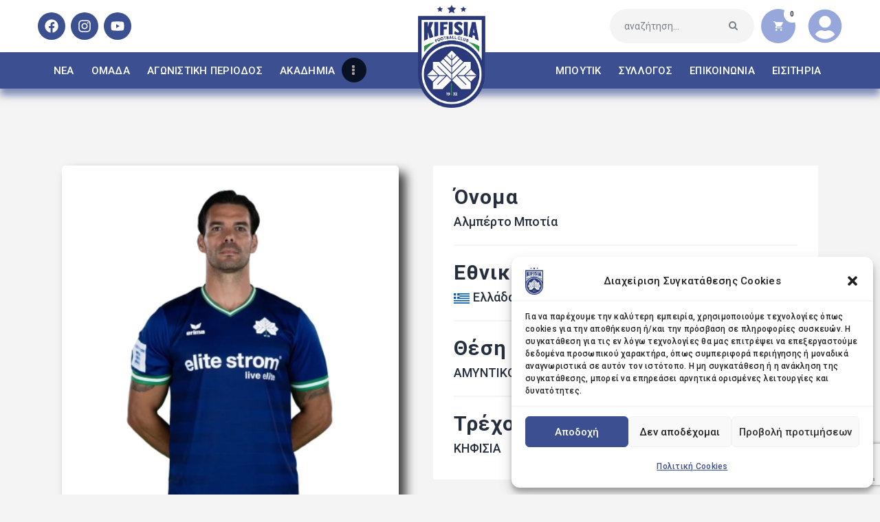

--- FILE ---
content_type: text/html; charset=UTF-8
request_url: https://kifisiafc.gr/player/alberto-botia/
body_size: 31321
content:
<!DOCTYPE html>
<html lang="el" prefix="og: https://ogp.me/ns#" class="no-js
									 scheme_default										">
<head>
			<meta charset="UTF-8">
		<meta name="viewport" content="width=device-width, initial-scale=1, maximum-scale=1">
		<meta name="format-detection" content="telephone=no">
		<link rel="profile" href="//gmpg.org/xfn/11">
		<link rel="pingback" href="">
		<script>window._wca = window._wca || [];</script>

<!-- Search Engine Optimization by Rank Math - https://rankmath.com/ -->
<title>Αλμπέρτο Μποτία - KIFISIA FC | ΑΘΛΗΤΙΚΗ ΕΝΩΣΗ ΚΗΦΙΣΙΑΣ</title>
<meta name="description" content="Ο Αλμέρτο Μποτία γεννήθηκε στις 27 Ιανουαρίου 1989 στην Ισπανία και ξεκίνησε την ποδοσφαιρική καριέρα του από τα τμήματα υποδομής της Μπενιέλ και της Ρεάλ Μούρθια. Το πολύπλευρο ταλέντο που είχε τον οδήγησε, το 2004, στη Masia, τη φημισμένη ακαδημία της Μπαρτσελόνα, στην οποία έμεινε για πέντε χρόνια, πριν μετακομίσει ως δανεικός στην Σπόρτινγκ Χιχόν. Οι σπουδαίες εμφανίσεις που πραγματοποίησε το 2009/10 (27 συμμετοχές), οδήγησαν την Σπόρτινγκ Χιχόν στην απόφαση να τον αποκτήσει με ελεύθερη μεταγραφή. Στον σύλλογο της Αστούρια έμεινε γι ακόμη δύο χρόνια, πριν συνεχίσει στη Σεβίλλη, στην οποία έμεινε για μία σεζόν (25 συμμετοχές). Το 2013/14 αγωνίστηκε ως δανεικός στην Έλτσε (35 συμμετοχές), για να ακολουθήσει η μεταγραφή στον Ολυμπιακό, τη φανέλα του οποίου φόρεσε για τέσσερα χρόνια. Σε αυτό το διάστημα, ο Αλμπέρτο Μποτία πανηγύρισε τρεις φορές την κατάκτηση του τίτλου στη Super League (2015, 2016, 2017) και μία φορά αυτού του Κυπέλλου Ελλάδας (2015), μετρώντας 80 συμμετοχές στις εγχώριες διοργανώσεις, 14 συμμετοχές στο Champions League και 12 συμμετοχές στο Europa League. Μετά από μία απολύτως επιτυχημένη παρουσία στον Ολυμπιακό, το καλοκαίρι του 2018 μετακόμισε στη Σαουδική Αραβία, αρχικά για την Αλ Χιλάλ (2018/19), με την οποία κατέκτησε το Saudi Super Cup (2019), κι εν συνεχεία για την Αλ Ουέχντα. Ο Αλμπέρτο Μποτία έχει υπάρξει επίσης διεθνής με τις μικρές εθνικές ομάδες της Ισπανίας (31 συμμετοχές). Με την Κ21 της Ισπανίας κατέκτησε μάλιστα το Euro U21 στη Δανία το 2011."/>
<meta name="robots" content="follow, index, max-snippet:-1, max-video-preview:-1, max-image-preview:large"/>
<link rel="canonical" href="https://kifisiafc.gr/player/alberto-botia/" />
<meta property="og:locale" content="el_GR" />
<meta property="og:type" content="article" />
<meta property="og:title" content="Αλμπέρτο Μποτία - KIFISIA FC | ΑΘΛΗΤΙΚΗ ΕΝΩΣΗ ΚΗΦΙΣΙΑΣ" />
<meta property="og:description" content="Ο Αλμέρτο Μποτία γεννήθηκε στις 27 Ιανουαρίου 1989 στην Ισπανία και ξεκίνησε την ποδοσφαιρική καριέρα του από τα τμήματα υποδομής της Μπενιέλ και της Ρεάλ Μούρθια. Το πολύπλευρο ταλέντο που είχε τον οδήγησε, το 2004, στη Masia, τη φημισμένη ακαδημία της Μπαρτσελόνα, στην οποία έμεινε για πέντε χρόνια, πριν μετακομίσει ως δανεικός στην Σπόρτινγκ Χιχόν. Οι σπουδαίες εμφανίσεις που πραγματοποίησε το 2009/10 (27 συμμετοχές), οδήγησαν την Σπόρτινγκ Χιχόν στην απόφαση να τον αποκτήσει με ελεύθερη μεταγραφή. Στον σύλλογο της Αστούρια έμεινε γι ακόμη δύο χρόνια, πριν συνεχίσει στη Σεβίλλη, στην οποία έμεινε για μία σεζόν (25 συμμετοχές). Το 2013/14 αγωνίστηκε ως δανεικός στην Έλτσε (35 συμμετοχές), για να ακολουθήσει η μεταγραφή στον Ολυμπιακό, τη φανέλα του οποίου φόρεσε για τέσσερα χρόνια. Σε αυτό το διάστημα, ο Αλμπέρτο Μποτία πανηγύρισε τρεις φορές την κατάκτηση του τίτλου στη Super League (2015, 2016, 2017) και μία φορά αυτού του Κυπέλλου Ελλάδας (2015), μετρώντας 80 συμμετοχές στις εγχώριες διοργανώσεις, 14 συμμετοχές στο Champions League και 12 συμμετοχές στο Europa League. Μετά από μία απολύτως επιτυχημένη παρουσία στον Ολυμπιακό, το καλοκαίρι του 2018 μετακόμισε στη Σαουδική Αραβία, αρχικά για την Αλ Χιλάλ (2018/19), με την οποία κατέκτησε το Saudi Super Cup (2019), κι εν συνεχεία για την Αλ Ουέχντα. Ο Αλμπέρτο Μποτία έχει υπάρξει επίσης διεθνής με τις μικρές εθνικές ομάδες της Ισπανίας (31 συμμετοχές). Με την Κ21 της Ισπανίας κατέκτησε μάλιστα το Euro U21 στη Δανία το 2011." />
<meta property="og:url" content="https://kifisiafc.gr/player/alberto-botia/" />
<meta property="og:site_name" content="KIFISIA FC | ΑΘΛΗΤΙΚΗ ΕΝΩΣΗ ΚΗΦΙΣΙΑΣ" />
<meta property="og:updated_time" content="2025-11-27T14:13:27+02:00" />
<meta property="og:image" content="https://kifisiafc.gr/wp-content/uploads/2018/11/botia-1.webp" />
<meta property="og:image:secure_url" content="https://kifisiafc.gr/wp-content/uploads/2018/11/botia-1.webp" />
<meta property="og:image:width" content="800" />
<meta property="og:image:height" content="1000" />
<meta property="og:image:alt" content="Αλμπέρτο Μποτία" />
<meta property="og:image:type" content="image/webp" />
<meta name="twitter:card" content="summary_large_image" />
<meta name="twitter:title" content="Αλμπέρτο Μποτία - KIFISIA FC | ΑΘΛΗΤΙΚΗ ΕΝΩΣΗ ΚΗΦΙΣΙΑΣ" />
<meta name="twitter:description" content="Ο Αλμέρτο Μποτία γεννήθηκε στις 27 Ιανουαρίου 1989 στην Ισπανία και ξεκίνησε την ποδοσφαιρική καριέρα του από τα τμήματα υποδομής της Μπενιέλ και της Ρεάλ Μούρθια. Το πολύπλευρο ταλέντο που είχε τον οδήγησε, το 2004, στη Masia, τη φημισμένη ακαδημία της Μπαρτσελόνα, στην οποία έμεινε για πέντε χρόνια, πριν μετακομίσει ως δανεικός στην Σπόρτινγκ Χιχόν. Οι σπουδαίες εμφανίσεις που πραγματοποίησε το 2009/10 (27 συμμετοχές), οδήγησαν την Σπόρτινγκ Χιχόν στην απόφαση να τον αποκτήσει με ελεύθερη μεταγραφή. Στον σύλλογο της Αστούρια έμεινε γι ακόμη δύο χρόνια, πριν συνεχίσει στη Σεβίλλη, στην οποία έμεινε για μία σεζόν (25 συμμετοχές). Το 2013/14 αγωνίστηκε ως δανεικός στην Έλτσε (35 συμμετοχές), για να ακολουθήσει η μεταγραφή στον Ολυμπιακό, τη φανέλα του οποίου φόρεσε για τέσσερα χρόνια. Σε αυτό το διάστημα, ο Αλμπέρτο Μποτία πανηγύρισε τρεις φορές την κατάκτηση του τίτλου στη Super League (2015, 2016, 2017) και μία φορά αυτού του Κυπέλλου Ελλάδας (2015), μετρώντας 80 συμμετοχές στις εγχώριες διοργανώσεις, 14 συμμετοχές στο Champions League και 12 συμμετοχές στο Europa League. Μετά από μία απολύτως επιτυχημένη παρουσία στον Ολυμπιακό, το καλοκαίρι του 2018 μετακόμισε στη Σαουδική Αραβία, αρχικά για την Αλ Χιλάλ (2018/19), με την οποία κατέκτησε το Saudi Super Cup (2019), κι εν συνεχεία για την Αλ Ουέχντα. Ο Αλμπέρτο Μποτία έχει υπάρξει επίσης διεθνής με τις μικρές εθνικές ομάδες της Ισπανίας (31 συμμετοχές). Με την Κ21 της Ισπανίας κατέκτησε μάλιστα το Euro U21 στη Δανία το 2011." />
<meta name="twitter:image" content="https://kifisiafc.gr/wp-content/uploads/2018/11/botia-1.webp" />
<!-- /Rank Math WordPress SEO plugin -->

<link rel='dns-prefetch' href='//www.google.com' />
<link rel='dns-prefetch' href='//stats.wp.com' />
<link rel='dns-prefetch' href='//fonts.googleapis.com' />
<link href='https://fonts.gstatic.com' crossorigin rel='preconnect' />
<link rel="alternate" title="oEmbed (JSON)" type="application/json+oembed" href="https://kifisiafc.gr/wp-json/oembed/1.0/embed?url=https%3A%2F%2Fkifisiafc.gr%2Fplayer%2Falberto-botia%2F" />
<link rel="alternate" title="oEmbed (XML)" type="text/xml+oembed" href="https://kifisiafc.gr/wp-json/oembed/1.0/embed?url=https%3A%2F%2Fkifisiafc.gr%2Fplayer%2Falberto-botia%2F&#038;format=xml" />
<meta property="og:url" content="https://kifisiafc.gr/player/alberto-botia/ "/>
			<meta property="og:title" content="Αλμπέρτο Μποτία" />
			<meta property="og:description" content="" />  
			<meta property="og:type" content="article" />				<meta property="og:image" content="https://kifisiafc.gr/wp-content/uploads/2018/11/botia-1.webp"/>
				<style id='wp-img-auto-sizes-contain-inline-css' type='text/css'>
img:is([sizes=auto i],[sizes^="auto," i]){contain-intrinsic-size:3000px 1500px}
/*# sourceURL=wp-img-auto-sizes-contain-inline-css */
</style>
<style id='classic-theme-styles-inline-css' type='text/css'>
/*! This file is auto-generated */
.wp-block-button__link{color:#fff;background-color:#32373c;border-radius:9999px;box-shadow:none;text-decoration:none;padding:calc(.667em + 2px) calc(1.333em + 2px);font-size:1.125em}.wp-block-file__button{background:#32373c;color:#fff;text-decoration:none}
/*# sourceURL=/wp-includes/css/classic-themes.min.css */
</style>
<style id='filebird-block-filebird-gallery-style-inline-css' type='text/css'>
ul.filebird-block-filebird-gallery{margin:auto!important;padding:0!important;width:100%}ul.filebird-block-filebird-gallery.layout-grid{display:grid;grid-gap:20px;align-items:stretch;grid-template-columns:repeat(var(--columns),1fr);justify-items:stretch}ul.filebird-block-filebird-gallery.layout-grid li img{border:1px solid #ccc;box-shadow:2px 2px 6px 0 rgba(0,0,0,.3);height:100%;max-width:100%;-o-object-fit:cover;object-fit:cover;width:100%}ul.filebird-block-filebird-gallery.layout-masonry{-moz-column-count:var(--columns);-moz-column-gap:var(--space);column-gap:var(--space);-moz-column-width:var(--min-width);columns:var(--min-width) var(--columns);display:block;overflow:auto}ul.filebird-block-filebird-gallery.layout-masonry li{margin-bottom:var(--space)}ul.filebird-block-filebird-gallery li{list-style:none}ul.filebird-block-filebird-gallery li figure{height:100%;margin:0;padding:0;position:relative;width:100%}ul.filebird-block-filebird-gallery li figure figcaption{background:linear-gradient(0deg,rgba(0,0,0,.7),rgba(0,0,0,.3) 70%,transparent);bottom:0;box-sizing:border-box;color:#fff;font-size:.8em;margin:0;max-height:100%;overflow:auto;padding:3em .77em .7em;position:absolute;text-align:center;width:100%;z-index:2}ul.filebird-block-filebird-gallery li figure figcaption a{color:inherit}

/*# sourceURL=https://kifisiafc.gr/wp-content/plugins/filebird/blocks/filebird-gallery/build/style-index.css */
</style>
<style id='global-styles-inline-css' type='text/css'>
:root{--wp--preset--aspect-ratio--square: 1;--wp--preset--aspect-ratio--4-3: 4/3;--wp--preset--aspect-ratio--3-4: 3/4;--wp--preset--aspect-ratio--3-2: 3/2;--wp--preset--aspect-ratio--2-3: 2/3;--wp--preset--aspect-ratio--16-9: 16/9;--wp--preset--aspect-ratio--9-16: 9/16;--wp--preset--color--black: #000000;--wp--preset--color--cyan-bluish-gray: #abb8c3;--wp--preset--color--white: #ffffff;--wp--preset--color--pale-pink: #f78da7;--wp--preset--color--vivid-red: #cf2e2e;--wp--preset--color--luminous-vivid-orange: #ff6900;--wp--preset--color--luminous-vivid-amber: #fcb900;--wp--preset--color--light-green-cyan: #7bdcb5;--wp--preset--color--vivid-green-cyan: #00d084;--wp--preset--color--pale-cyan-blue: #8ed1fc;--wp--preset--color--vivid-cyan-blue: #0693e3;--wp--preset--color--vivid-purple: #9b51e0;--wp--preset--color--bg-color: #ffffff;--wp--preset--color--bd-color: #e3e3e3;--wp--preset--color--text: #797e87;--wp--preset--color--text-dark: #262f3e;--wp--preset--color--text-light: #797e87;--wp--preset--color--text-link: #747fa4;--wp--preset--color--text-hover: #081324;--wp--preset--color--text-link-2: #80d572;--wp--preset--color--text-hover-2: #8be77c;--wp--preset--color--text-link-3: #ddb837;--wp--preset--color--text-hover-3: #eec432;--wp--preset--gradient--vivid-cyan-blue-to-vivid-purple: linear-gradient(135deg,rgb(6,147,227) 0%,rgb(155,81,224) 100%);--wp--preset--gradient--light-green-cyan-to-vivid-green-cyan: linear-gradient(135deg,rgb(122,220,180) 0%,rgb(0,208,130) 100%);--wp--preset--gradient--luminous-vivid-amber-to-luminous-vivid-orange: linear-gradient(135deg,rgb(252,185,0) 0%,rgb(255,105,0) 100%);--wp--preset--gradient--luminous-vivid-orange-to-vivid-red: linear-gradient(135deg,rgb(255,105,0) 0%,rgb(207,46,46) 100%);--wp--preset--gradient--very-light-gray-to-cyan-bluish-gray: linear-gradient(135deg,rgb(238,238,238) 0%,rgb(169,184,195) 100%);--wp--preset--gradient--cool-to-warm-spectrum: linear-gradient(135deg,rgb(74,234,220) 0%,rgb(151,120,209) 20%,rgb(207,42,186) 40%,rgb(238,44,130) 60%,rgb(251,105,98) 80%,rgb(254,248,76) 100%);--wp--preset--gradient--blush-light-purple: linear-gradient(135deg,rgb(255,206,236) 0%,rgb(152,150,240) 100%);--wp--preset--gradient--blush-bordeaux: linear-gradient(135deg,rgb(254,205,165) 0%,rgb(254,45,45) 50%,rgb(107,0,62) 100%);--wp--preset--gradient--luminous-dusk: linear-gradient(135deg,rgb(255,203,112) 0%,rgb(199,81,192) 50%,rgb(65,88,208) 100%);--wp--preset--gradient--pale-ocean: linear-gradient(135deg,rgb(255,245,203) 0%,rgb(182,227,212) 50%,rgb(51,167,181) 100%);--wp--preset--gradient--electric-grass: linear-gradient(135deg,rgb(202,248,128) 0%,rgb(113,206,126) 100%);--wp--preset--gradient--midnight: linear-gradient(135deg,rgb(2,3,129) 0%,rgb(40,116,252) 100%);--wp--preset--font-size--small: 13px;--wp--preset--font-size--medium: 20px;--wp--preset--font-size--large: 36px;--wp--preset--font-size--x-large: 42px;--wp--preset--spacing--20: 0.44rem;--wp--preset--spacing--30: 0.67rem;--wp--preset--spacing--40: 1rem;--wp--preset--spacing--50: 1.5rem;--wp--preset--spacing--60: 2.25rem;--wp--preset--spacing--70: 3.38rem;--wp--preset--spacing--80: 5.06rem;--wp--preset--shadow--natural: 6px 6px 9px rgba(0, 0, 0, 0.2);--wp--preset--shadow--deep: 12px 12px 50px rgba(0, 0, 0, 0.4);--wp--preset--shadow--sharp: 6px 6px 0px rgba(0, 0, 0, 0.2);--wp--preset--shadow--outlined: 6px 6px 0px -3px rgb(255, 255, 255), 6px 6px rgb(0, 0, 0);--wp--preset--shadow--crisp: 6px 6px 0px rgb(0, 0, 0);}:where(.is-layout-flex){gap: 0.5em;}:where(.is-layout-grid){gap: 0.5em;}body .is-layout-flex{display: flex;}.is-layout-flex{flex-wrap: wrap;align-items: center;}.is-layout-flex > :is(*, div){margin: 0;}body .is-layout-grid{display: grid;}.is-layout-grid > :is(*, div){margin: 0;}:where(.wp-block-columns.is-layout-flex){gap: 2em;}:where(.wp-block-columns.is-layout-grid){gap: 2em;}:where(.wp-block-post-template.is-layout-flex){gap: 1.25em;}:where(.wp-block-post-template.is-layout-grid){gap: 1.25em;}.has-black-color{color: var(--wp--preset--color--black) !important;}.has-cyan-bluish-gray-color{color: var(--wp--preset--color--cyan-bluish-gray) !important;}.has-white-color{color: var(--wp--preset--color--white) !important;}.has-pale-pink-color{color: var(--wp--preset--color--pale-pink) !important;}.has-vivid-red-color{color: var(--wp--preset--color--vivid-red) !important;}.has-luminous-vivid-orange-color{color: var(--wp--preset--color--luminous-vivid-orange) !important;}.has-luminous-vivid-amber-color{color: var(--wp--preset--color--luminous-vivid-amber) !important;}.has-light-green-cyan-color{color: var(--wp--preset--color--light-green-cyan) !important;}.has-vivid-green-cyan-color{color: var(--wp--preset--color--vivid-green-cyan) !important;}.has-pale-cyan-blue-color{color: var(--wp--preset--color--pale-cyan-blue) !important;}.has-vivid-cyan-blue-color{color: var(--wp--preset--color--vivid-cyan-blue) !important;}.has-vivid-purple-color{color: var(--wp--preset--color--vivid-purple) !important;}.has-black-background-color{background-color: var(--wp--preset--color--black) !important;}.has-cyan-bluish-gray-background-color{background-color: var(--wp--preset--color--cyan-bluish-gray) !important;}.has-white-background-color{background-color: var(--wp--preset--color--white) !important;}.has-pale-pink-background-color{background-color: var(--wp--preset--color--pale-pink) !important;}.has-vivid-red-background-color{background-color: var(--wp--preset--color--vivid-red) !important;}.has-luminous-vivid-orange-background-color{background-color: var(--wp--preset--color--luminous-vivid-orange) !important;}.has-luminous-vivid-amber-background-color{background-color: var(--wp--preset--color--luminous-vivid-amber) !important;}.has-light-green-cyan-background-color{background-color: var(--wp--preset--color--light-green-cyan) !important;}.has-vivid-green-cyan-background-color{background-color: var(--wp--preset--color--vivid-green-cyan) !important;}.has-pale-cyan-blue-background-color{background-color: var(--wp--preset--color--pale-cyan-blue) !important;}.has-vivid-cyan-blue-background-color{background-color: var(--wp--preset--color--vivid-cyan-blue) !important;}.has-vivid-purple-background-color{background-color: var(--wp--preset--color--vivid-purple) !important;}.has-black-border-color{border-color: var(--wp--preset--color--black) !important;}.has-cyan-bluish-gray-border-color{border-color: var(--wp--preset--color--cyan-bluish-gray) !important;}.has-white-border-color{border-color: var(--wp--preset--color--white) !important;}.has-pale-pink-border-color{border-color: var(--wp--preset--color--pale-pink) !important;}.has-vivid-red-border-color{border-color: var(--wp--preset--color--vivid-red) !important;}.has-luminous-vivid-orange-border-color{border-color: var(--wp--preset--color--luminous-vivid-orange) !important;}.has-luminous-vivid-amber-border-color{border-color: var(--wp--preset--color--luminous-vivid-amber) !important;}.has-light-green-cyan-border-color{border-color: var(--wp--preset--color--light-green-cyan) !important;}.has-vivid-green-cyan-border-color{border-color: var(--wp--preset--color--vivid-green-cyan) !important;}.has-pale-cyan-blue-border-color{border-color: var(--wp--preset--color--pale-cyan-blue) !important;}.has-vivid-cyan-blue-border-color{border-color: var(--wp--preset--color--vivid-cyan-blue) !important;}.has-vivid-purple-border-color{border-color: var(--wp--preset--color--vivid-purple) !important;}.has-vivid-cyan-blue-to-vivid-purple-gradient-background{background: var(--wp--preset--gradient--vivid-cyan-blue-to-vivid-purple) !important;}.has-light-green-cyan-to-vivid-green-cyan-gradient-background{background: var(--wp--preset--gradient--light-green-cyan-to-vivid-green-cyan) !important;}.has-luminous-vivid-amber-to-luminous-vivid-orange-gradient-background{background: var(--wp--preset--gradient--luminous-vivid-amber-to-luminous-vivid-orange) !important;}.has-luminous-vivid-orange-to-vivid-red-gradient-background{background: var(--wp--preset--gradient--luminous-vivid-orange-to-vivid-red) !important;}.has-very-light-gray-to-cyan-bluish-gray-gradient-background{background: var(--wp--preset--gradient--very-light-gray-to-cyan-bluish-gray) !important;}.has-cool-to-warm-spectrum-gradient-background{background: var(--wp--preset--gradient--cool-to-warm-spectrum) !important;}.has-blush-light-purple-gradient-background{background: var(--wp--preset--gradient--blush-light-purple) !important;}.has-blush-bordeaux-gradient-background{background: var(--wp--preset--gradient--blush-bordeaux) !important;}.has-luminous-dusk-gradient-background{background: var(--wp--preset--gradient--luminous-dusk) !important;}.has-pale-ocean-gradient-background{background: var(--wp--preset--gradient--pale-ocean) !important;}.has-electric-grass-gradient-background{background: var(--wp--preset--gradient--electric-grass) !important;}.has-midnight-gradient-background{background: var(--wp--preset--gradient--midnight) !important;}.has-small-font-size{font-size: var(--wp--preset--font-size--small) !important;}.has-medium-font-size{font-size: var(--wp--preset--font-size--medium) !important;}.has-large-font-size{font-size: var(--wp--preset--font-size--large) !important;}.has-x-large-font-size{font-size: var(--wp--preset--font-size--x-large) !important;}
:where(.wp-block-post-template.is-layout-flex){gap: 1.25em;}:where(.wp-block-post-template.is-layout-grid){gap: 1.25em;}
:where(.wp-block-term-template.is-layout-flex){gap: 1.25em;}:where(.wp-block-term-template.is-layout-grid){gap: 1.25em;}
:where(.wp-block-columns.is-layout-flex){gap: 2em;}:where(.wp-block-columns.is-layout-grid){gap: 2em;}
:root :where(.wp-block-pullquote){font-size: 1.5em;line-height: 1.6;}
/*# sourceURL=global-styles-inline-css */
</style>
<style id='woocommerce-inline-inline-css' type='text/css'>
.woocommerce form .form-row .required { visibility: visible; }
/*# sourceURL=woocommerce-inline-inline-css */
</style>
<link rel='stylesheet' id='wpacu-combined-css-head-1' href='https://kifisiafc.gr/wp-content/cache/asset-cleanup/css/head-ae2a763fc5c1a17495f7ea7e98ba62792d5f4a21.css' type='text/css' media='all' />
<link   property="stylesheet" rel='stylesheet' id='wpo_min-header-1-css' href='https://kifisiafc.gr/wp-content/cache/wpo-minify/1769448297/assets/wpo-minify-header-eed11418.min.css' type='text/css' media='only screen and (max-width: 768px)' />

<style type="text/css"></style><script type="text/javascript" src="https://kifisiafc.gr/wp-includes/js/jquery/jquery.min.js" id="jquery-core-js"></script>
<script type="text/javascript" defer='defer' src="https://kifisiafc.gr/wp-includes/js/jquery/jquery-migrate.min.js" id="jquery-migrate-js"></script>
<link rel="https://api.w.org/" href="https://kifisiafc.gr/wp-json/" /><link rel="alternate" title="JSON" type="application/json" href="https://kifisiafc.gr/wp-json/wp/v2/players/420" /><link rel="EditURI" type="application/rsd+xml" title="RSD" href="https://kifisiafc.gr/xmlrpc.php?rsd" />
<link rel='shortlink' href='https://kifisiafc.gr/?p=420' />
	<style>img#wpstats{display:none}</style>
					<style>.cmplz-hidden {
					display: none !important;
				}</style>	<noscript><style>.woocommerce-product-gallery{ opacity: 1 !important; }</style></noscript>
	<meta name="generator" content="Elementor 3.34.0; features: e_font_icon_svg, additional_custom_breakpoints; settings: css_print_method-internal, google_font-enabled, font_display-swap">
			<style>
				.e-con.e-parent:nth-of-type(n+4):not(.e-lazyloaded):not(.e-no-lazyload),
				.e-con.e-parent:nth-of-type(n+4):not(.e-lazyloaded):not(.e-no-lazyload) * {
					background-image: none !important;
				}
				@media screen and (max-height: 1024px) {
					.e-con.e-parent:nth-of-type(n+3):not(.e-lazyloaded):not(.e-no-lazyload),
					.e-con.e-parent:nth-of-type(n+3):not(.e-lazyloaded):not(.e-no-lazyload) * {
						background-image: none !important;
					}
				}
				@media screen and (max-height: 640px) {
					.e-con.e-parent:nth-of-type(n+2):not(.e-lazyloaded):not(.e-no-lazyload),
					.e-con.e-parent:nth-of-type(n+2):not(.e-lazyloaded):not(.e-no-lazyload) * {
						background-image: none !important;
					}
				}
			</style>
			<link rel="icon" href="https://kifisiafc.gr/wp-content/uploads/2025/12/cropped-kifisia-favicon-32x32.webp" sizes="32x32" />
<link rel="icon" href="https://kifisiafc.gr/wp-content/uploads/2025/12/cropped-kifisia-favicon-192x192.webp" sizes="192x192" />
<link rel="apple-touch-icon" href="https://kifisiafc.gr/wp-content/uploads/2025/12/cropped-kifisia-favicon-180x180.webp" />
<meta name="msapplication-TileImage" content="https://kifisiafc.gr/wp-content/uploads/2025/12/cropped-kifisia-favicon-270x270.webp" />
		<style type="text/css" id="wp-custom-css">
			/* Global */
@media (max-width: 500px) {
	.sp-template-countdown .logo-even   {
		margin-right: 10px !important;
	}
	
.sp-template-countdown .logo-odd{
	margin-left: 10px !important;
}
}
@media (min-width: 501px) {
	.sp-template-countdown .logo-even   {
		margin-right: 30px !important;
	}
	
.sp-template-countdown .logo-odd{
	margin-left: 30px !important;
}
}
.sp-template-countdown .logo-even, .sp-template-countdown .logo-odd {
	min-width: 100px;	
}

.onsale {
	font-size: 12px !important;
	width: 7em !important;
	text-transform: none !important;
}

.hidden {
	visibility: hidden;
}

.outofstock_label {
	background-color: #a00000 !important;
	font-size: 13px !important;
}

/* Hide stats table button */
div.sp-league-table-link.sp-view-all-link {
	display: none !important;
}

/* Center Home page products button */
.elementor-element-6c62fe00 {
	margin: 0 auto;
}

/* Staff Section */
.sp-template-staff-photo {
	padding: 0 !important;
}

.type-sp_staff .sp-section-content-excerpt h2{
	font-size: 42px;
	margin-bottom: 15px;
}

.type-sp_staff span {
	color: #3b4f91;
	font-size: 32px;
	font-weight: bold;
}

.type-sp_staff p {
	margin-top: 40px;	
}

.sp-staff-photo {
	box-shadow: 10px 10px 15px 0px rgba(0,0,0,0.75);
-webkit-box-shadow: 10px 10px 15px 0px rgba(0,0,0,0.75);
-moz-box-shadow: 10px 10px 15px 0px rgba(0,0,0,0.75);
	border-radius: 5px;
	margin-bottom: 50px !important;
}

.sp-staff-photo img {
	width: 500px;
	height: auto;
}

/* Player Section */
.sp-template-player-photo {
	padding: 0 !important;
}

@media screen and (min-width: 1200px) {
	.sp-template-player-photo {
		margin-right: 50px !important;
	}
}

.sp-template-details.sp-template-player-details dd {
	font-size: 18px !important;
}

/* .type-sp_staff .sp-section-content-excerpt h2{
	font-size: 42px;
	margin-bottom: 15px;
}

.type-sp_staff span {
	color: #3b4f91;
	font-size: 32px;
	font-weight: bold;
}

.type-sp_staff p {
	margin-top: 40px;	
} */

.sp-player-photo {
	box-shadow: 10px 10px 15px 0px rgba(0,0,0,0.75);
-webkit-box-shadow: 10px 10px 15px 0px rgba(0,0,0,0.75);
-moz-box-shadow: 10px 10px 15px 0px rgba(0,0,0,0.75);
	border-radius: 5px;
	margin-bottom: 50px !important;
}

.sp-player-photo img {
	width: 500px;
	height: auto;
}

@media screen and (min-width: 1200px) {
	.sp-staff-photo {
		margin-right: 40px !important;
	}
}

/*Content Show/Hide on Hover*/
/* Players/Staff Overlay*/
.player-overlay {
    opacity: 0;
    transition: 0.5s ease-in-out;
}
.player-overlay:hover{
    opacity: 1;
}

/* Header */
.header-arxiki {
	max-height: 80px;
}

@media screen and (max-width: 1280px) {
	.header-arxiki {
		transition: 0.5s;
		max-height: 90px;
	}
	
	.logo_image {
		transition: 0.5s;
	}
}

.header-below {
	max-height: 55px;
}

.header-below ul li a {
	padding: 10px 0.7em !important;
}

.header-below ul li a span {
	font-size: 15px !important;
}

/* Hero paralax */
@media screen and (max-width: 1200px) {
	.extra-anim-top-2 {
		display: none;
	}
}

/* Home SP Countdown */
.home-countdown-widget {
	width: 500px !important;
}

.sp-template-countdown {
	background-color: #151515;
	border-radius: 10px;
	padding: 15px 0 0 0;
	max-width: 600px;
}

.sp-template-countdown .logo-odd {
	margin-left: 60px;
}

.sp-template-countdown .logo-even {
	margin-right: 60px;
}

.sp-countdown span {
	width: 100px;
}

/* Home News Section */
.post_layout_news-announce.post_size_big {
	height: 500px !important;
}

.post_layout_news-announce.post_size_medium {
	height: 250px !important;
}

/* Home Syllogos Section */
.home-syllogos-text span, .home-syllogos-text .sc_item_descr p {
	color: #FFF !important;
}

/* Omada Staff Section */
.omada-staff span {
	line-height: 1em;
}

/* Staff List Hyperlinks */
.roster-list a, .epiteleio-list a, .iatriko-epiteleio-list a {
	color: #fff;
}

.roster-list a:hover, .epiteleio-list a:hover, .iatriko-epiteleio-list a:hover {
	color: #747fa4;
}

.academy-travels {
	background-color: rgba(250, 250, 250, 0.70);
	padding: 15px;
	border-radius: 10px;
}

/* Dioikisi team members */
.uael-team-name {
	margin-top: 40px !important;
}

/* Fixes For Mobile */
@media (max-width: 767px){
.content_wrap, .content_container {
    width: 80vw !important;
}
	.menu_mobile_fullscreen img {
		max-height: 120px !important;
	}
	.sc_layouts_logo {
		padding-bottom: 5px !important;
	}
}

/* Sporepress Event Blocks */
@media (min-width: 767px){
.sp-template-event-blocks .sp-event-league {
	white-space: nowrap;
}
}

@media (min-width: 765px) and (max-width: 1280px){
.sp-template-event-blocks .sp-event-results {
	font-size: 26px !important;
}
}

/* Single Post */
@media (max-width: 767px){

.post_header_single h1.post_title  {
		font-size: 1.8em !important;
	}
}

.post_header_single h1.post_title {
		font-size: 1.8em !important;
	}

/* Home Page Blog Style */
.hero-article .masonry_item {
	width: 100% !important;
	max-height: 350px;
}

.hero-article .post_title.entry-title a {
	background: rgba(0,0,0,0.85);
	padding: 10px;
	border-radius: 5px;
	display: inline-block;
}

@media (max-width: 767px) {
.hero-article-container .elementor-container.elementor-column-gap-no {
    max-width: 500px !important;
}
}

.hero-article .post_meta {
	display: none;
}

.hero-article .sc_layouts_blog_item {
	border: none !important;
}

.hero-article .sc_layouts_blog_item h5.post_title  > a:hover {
	color: #4D5F9B !important;
}

.hero-article img {
	max-height: 480px;
}

.round-corners img {
	border-radius: 3px;
}

.home-cosmote img {
	max-height: 200px;
	width: auto;
}

/* Academy Page */

.academy-roster table {
	width: 100%;
}

.sub-menu .menu-item {
	font-size: 85%;
}

.cat-item {
	font-size: 80%;
}
/* Product extra fields table */

.wccpf_fields_table td {
	background-color: #F4F4F4 !important;
	display: block !important;
}

.wccpf_fields_table select {
	border-radius: inherit !important;
	padding-left: 20px !important;
}

.wccpf_label label {
	width: 160px !important;
}

/* Single product page */
.product_meta span.product_id {
	display: none;
}

/* Hide Woopayments methods */ 
.payment_method_woocommerce_payments {
	display: none !important;
}

/* Fix table width mobile */
@media (max-width: 479px) {
	#home-pinakas>div.elementor-container {
		max-width: 380px;
	}
	.sp-league-table-link.sp-view-all-link {
		visibility: hidden;
	}
}


/* Medical Staff Page */
#intzoglou-column {
	margin: 0 auto;
}

/* temporarily hide shop sidebar 
#woocommerce_product_categories-2, #woocommerce_price_filter-3 {
	display: none;
}*/		</style>
		<style type="text/css" id="trx_addons-inline-styles-inline-css">.fcunited_inline_408590523{background-color:#F4F4F4;}.trx_addons_inline_47374069 img{max-height:150px;}.trx_addons_inline_1357518451 img{max-height:100px;}</style>
<style id="elementor-post-792">.elementor-792 .elementor-element.elementor-element-b6bc3fe > .elementor-container > .elementor-column > .elementor-widget-wrap{align-content:center;align-items:center;}.elementor-792 .elementor-element.elementor-element-b6bc3fe{margin-top:0px;margin-bottom:0px;padding:0px 40px 0px 40px;}.elementor-792 .elementor-element.elementor-element-4ec2119{-ms-flex-pack:inherit;-webkit-justify-content:inherit;justify-content:inherit;}body:not(.rtl) .elementor-792 .elementor-element.elementor-element-7e9cb5e{left:70%;}body.rtl .elementor-792 .elementor-element.elementor-element-7e9cb5e{right:70%;}.elementor-792 .elementor-element.elementor-element-7e9cb5e{top:0px;}.elementor-792 .elementor-element.elementor-element-7e9cb5e .logo_image{max-height:150px;}.elementor-792 .elementor-element.elementor-element-a27b4d6 > .elementor-widget-container{margin:0px 0px 0px 0px;padding:0px 0px 0px 10px;}.elementor-792 .elementor-element.elementor-element-a27b4d6 .logo_image{max-height:100px;}.elementor-792 .elementor-element.elementor-element-b3ccddc{--grid-template-columns:repeat(0, auto);--icon-size:20px;--grid-column-gap:5px;--grid-row-gap:0px;}.elementor-792 .elementor-element.elementor-element-b3ccddc .elementor-widget-container{text-align:center;}.elementor-792 .elementor-element.elementor-element-b3ccddc .elementor-social-icon{background-color:#3B4F91;}.elementor-792 .elementor-element.elementor-element-2f4a878{-ms-flex-pack:inherit;-webkit-justify-content:inherit;justify-content:inherit;}.elementor-792 .elementor-element.elementor-element-406b429 > .elementor-widget-container{margin:6px 0px -5px 0px;}.elementor-792 .elementor-element.elementor-element-406b429 .elementor-icon-wrapper{text-align:center;}.elementor-792 .elementor-element.elementor-element-406b429.elementor-view-stacked .elementor-icon{background-color:#97A7DB;}.elementor-792 .elementor-element.elementor-element-406b429.elementor-view-framed .elementor-icon, .elementor-792 .elementor-element.elementor-element-406b429.elementor-view-default .elementor-icon{color:#97A7DB;border-color:#97A7DB;}.elementor-792 .elementor-element.elementor-element-406b429.elementor-view-framed .elementor-icon, .elementor-792 .elementor-element.elementor-element-406b429.elementor-view-default .elementor-icon svg{fill:#97A7DB;}.elementor-792 .elementor-element.elementor-element-406b429 .elementor-icon{font-size:50px;}.elementor-792 .elementor-element.elementor-element-406b429 .elementor-icon svg{height:50px;}.elementor-792 .elementor-element.elementor-element-78d8faf:not(.elementor-motion-effects-element-type-background), .elementor-792 .elementor-element.elementor-element-78d8faf > .elementor-motion-effects-container > .elementor-motion-effects-layer{background-color:#3B4F91;}.elementor-792 .elementor-element.elementor-element-78d8faf{box-shadow:0px 10px 10px 0px rgba(58.99999999999998, 78.99999999999993, 144.99999999999994, 0.62);transition:background 0.3s, border 0.3s, border-radius 0.3s, box-shadow 0.3s;margin-top:0px;margin-bottom:0px;padding:0px 50px 0px 50px;}.elementor-792 .elementor-element.elementor-element-78d8faf > .elementor-background-overlay{transition:background 0.3s, border-radius 0.3s, opacity 0.3s;}.elementor-792 .elementor-element.elementor-element-b97258b{-ms-flex-pack:inherit;-webkit-justify-content:inherit;justify-content:inherit;}.elementor-792 .elementor-element.elementor-element-191169f{-ms-flex-pack:inherit;-webkit-justify-content:inherit;justify-content:inherit;}.elementor-792 .elementor-element.elementor-element-73a20c7{-ms-flex-pack:inherit;-webkit-justify-content:inherit;justify-content:inherit;}@media(min-width:768px){.elementor-792 .elementor-element.elementor-element-4ec2119{width:67.63%;}.elementor-792 .elementor-element.elementor-element-2f4a878{width:32.37%;}.elementor-792 .elementor-element.elementor-element-b97258b{width:45%;}.elementor-792 .elementor-element.elementor-element-191169f{width:9.333%;}.elementor-792 .elementor-element.elementor-element-73a20c7{width:45%;}}@media(max-width:1024px) and (min-width:768px){.elementor-792 .elementor-element.elementor-element-4ec2119{width:70%;}.elementor-792 .elementor-element.elementor-element-2f4a878{width:30%;}}@media(max-width:1024px){.elementor-792 .elementor-element.elementor-element-b6bc3fe{padding:0px 5px 1px 5px;}.elementor-792 .elementor-element.elementor-element-a27b4d6 > .elementor-widget-container{margin:0px -20px 0px 0px;}.elementor-792 .elementor-element.elementor-element-406b429 .elementor-icon{font-size:42px;}.elementor-792 .elementor-element.elementor-element-406b429 .elementor-icon svg{height:42px;}}@media(max-width:767px){.elementor-792 .elementor-element.elementor-element-4ec2119{width:60%;}.elementor-792 .elementor-element.elementor-element-a27b4d6 > .elementor-widget-container{padding:0px 0px 0px 10px;}.elementor-792 .elementor-element.elementor-element-2f4a878{width:40%;}.elementor-792 .elementor-element.elementor-element-406b429 .elementor-icon{font-size:37px;}.elementor-792 .elementor-element.elementor-element-406b429 .elementor-icon svg{height:37px;}}</style>
<style>.elementor-792 .elementor-element.elementor-element-b6bc3fe > .elementor-container > .elementor-column > .elementor-widget-wrap{align-content:center;align-items:center;}.elementor-792 .elementor-element.elementor-element-b6bc3fe{margin-top:0px;margin-bottom:0px;padding:0px 40px 0px 40px;}.elementor-792 .elementor-element.elementor-element-4ec2119{-ms-flex-pack:inherit;-webkit-justify-content:inherit;justify-content:inherit;}body:not(.rtl) .elementor-792 .elementor-element.elementor-element-7e9cb5e{left:70%;}body.rtl .elementor-792 .elementor-element.elementor-element-7e9cb5e{right:70%;}.elementor-792 .elementor-element.elementor-element-7e9cb5e{top:0px;}.elementor-792 .elementor-element.elementor-element-7e9cb5e .logo_image{max-height:150px;}.elementor-792 .elementor-element.elementor-element-a27b4d6 > .elementor-widget-container{margin:0px 0px 0px 0px;padding:0px 0px 0px 10px;}.elementor-792 .elementor-element.elementor-element-a27b4d6 .logo_image{max-height:100px;}.elementor-792 .elementor-element.elementor-element-b3ccddc{--grid-template-columns:repeat(0, auto);--icon-size:20px;--grid-column-gap:5px;--grid-row-gap:0px;}.elementor-792 .elementor-element.elementor-element-b3ccddc .elementor-widget-container{text-align:center;}.elementor-792 .elementor-element.elementor-element-b3ccddc .elementor-social-icon{background-color:#3B4F91;}.elementor-792 .elementor-element.elementor-element-2f4a878{-ms-flex-pack:inherit;-webkit-justify-content:inherit;justify-content:inherit;}.elementor-792 .elementor-element.elementor-element-406b429 > .elementor-widget-container{margin:6px 0px -5px 0px;}.elementor-792 .elementor-element.elementor-element-406b429 .elementor-icon-wrapper{text-align:center;}.elementor-792 .elementor-element.elementor-element-406b429.elementor-view-stacked .elementor-icon{background-color:#97A7DB;}.elementor-792 .elementor-element.elementor-element-406b429.elementor-view-framed .elementor-icon, .elementor-792 .elementor-element.elementor-element-406b429.elementor-view-default .elementor-icon{color:#97A7DB;border-color:#97A7DB;}.elementor-792 .elementor-element.elementor-element-406b429.elementor-view-framed .elementor-icon, .elementor-792 .elementor-element.elementor-element-406b429.elementor-view-default .elementor-icon svg{fill:#97A7DB;}.elementor-792 .elementor-element.elementor-element-406b429 .elementor-icon{font-size:50px;}.elementor-792 .elementor-element.elementor-element-406b429 .elementor-icon svg{height:50px;}.elementor-792 .elementor-element.elementor-element-78d8faf:not(.elementor-motion-effects-element-type-background), .elementor-792 .elementor-element.elementor-element-78d8faf > .elementor-motion-effects-container > .elementor-motion-effects-layer{background-color:#3B4F91;}.elementor-792 .elementor-element.elementor-element-78d8faf{box-shadow:0px 10px 10px 0px rgba(58.99999999999998, 78.99999999999993, 144.99999999999994, 0.62);transition:background 0.3s, border 0.3s, border-radius 0.3s, box-shadow 0.3s;margin-top:0px;margin-bottom:0px;padding:0px 50px 0px 50px;}.elementor-792 .elementor-element.elementor-element-78d8faf > .elementor-background-overlay{transition:background 0.3s, border-radius 0.3s, opacity 0.3s;}.elementor-792 .elementor-element.elementor-element-b97258b{-ms-flex-pack:inherit;-webkit-justify-content:inherit;justify-content:inherit;}.elementor-792 .elementor-element.elementor-element-191169f{-ms-flex-pack:inherit;-webkit-justify-content:inherit;justify-content:inherit;}.elementor-792 .elementor-element.elementor-element-73a20c7{-ms-flex-pack:inherit;-webkit-justify-content:inherit;justify-content:inherit;}@media(min-width:768px){.elementor-792 .elementor-element.elementor-element-4ec2119{width:67.63%;}.elementor-792 .elementor-element.elementor-element-2f4a878{width:32.37%;}.elementor-792 .elementor-element.elementor-element-b97258b{width:45%;}.elementor-792 .elementor-element.elementor-element-191169f{width:9.333%;}.elementor-792 .elementor-element.elementor-element-73a20c7{width:45%;}}@media(max-width:1024px) and (min-width:768px){.elementor-792 .elementor-element.elementor-element-4ec2119{width:70%;}.elementor-792 .elementor-element.elementor-element-2f4a878{width:30%;}}@media(max-width:1024px){.elementor-792 .elementor-element.elementor-element-b6bc3fe{padding:0px 5px 1px 5px;}.elementor-792 .elementor-element.elementor-element-a27b4d6 > .elementor-widget-container{margin:0px -20px 0px 0px;}.elementor-792 .elementor-element.elementor-element-406b429 .elementor-icon{font-size:42px;}.elementor-792 .elementor-element.elementor-element-406b429 .elementor-icon svg{height:42px;}}@media(max-width:767px){.elementor-792 .elementor-element.elementor-element-4ec2119{width:60%;}.elementor-792 .elementor-element.elementor-element-a27b4d6 > .elementor-widget-container{padding:0px 0px 0px 10px;}.elementor-792 .elementor-element.elementor-element-2f4a878{width:40%;}.elementor-792 .elementor-element.elementor-element-406b429 .elementor-icon{font-size:37px;}.elementor-792 .elementor-element.elementor-element-406b429 .elementor-icon svg{height:37px;}}</style>
<style id="elementor-post-622">.elementor-622 .elementor-element.elementor-element-09bdb0e{-ms-flex-pack:inherit;-webkit-justify-content:inherit;justify-content:inherit;}.elementor-622 .elementor-element.elementor-element-f08c64c{--spacer-size:70px;}.elementor-622 .elementor-element.elementor-element-eabacc7{transition:background 0.3s, border 0.3s, border-radius 0.3s, box-shadow 0.3s;}.elementor-622 .elementor-element.elementor-element-eabacc7 > .elementor-background-overlay{transition:background 0.3s, border-radius 0.3s, opacity 0.3s;}.elementor-622 .elementor-element.elementor-element-19f2f15{-ms-flex-pack:inherit;-webkit-justify-content:inherit;justify-content:inherit;}.elementor-622 .elementor-element.elementor-element-105228d .elementor-heading-title{font-size:32px;color:#A6A6A6;}.elementor-622 .elementor-element.elementor-element-8e71f9c{font-size:16px;}.elementor-622 .elementor-element.elementor-element-37347fb{-ms-flex-pack:inherit;-webkit-justify-content:inherit;justify-content:inherit;}.elementor-622 .elementor-element.elementor-element-54b219a{-ms-flex-pack:inherit;-webkit-justify-content:inherit;justify-content:inherit;}.elementor-622 .elementor-element.elementor-element-1aad058{--divider-border-style:solid;--divider-color:#262F3E;--divider-border-width:2px;}.elementor-622 .elementor-element.elementor-element-1aad058 > .elementor-widget-container{margin:20px 0px 20px 0px;}.elementor-622 .elementor-element.elementor-element-1aad058 .elementor-divider-separator{width:100%;}.elementor-622 .elementor-element.elementor-element-1aad058 .elementor-divider{padding-block-start:0px;padding-block-end:0px;}.elementor-622 .elementor-element.elementor-element-de3d0b2{-ms-flex-pack:inherit;-webkit-justify-content:inherit;justify-content:inherit;}.elementor-622 .elementor-element.elementor-element-6f9cf08{text-align:center;}.elementor-622 .elementor-element.elementor-element-2219da0{-ms-flex-pack:inherit;-webkit-justify-content:inherit;justify-content:inherit;}.elementor-622 .elementor-element.elementor-element-2219da0 > .elementor-element-populated{margin:50px 0px 0px 0px;--e-column-margin-right:0px;--e-column-margin-left:0px;}.elementor-622 .elementor-element.elementor-element-7b91067 > .elementor-widget-container{margin:0px 0px 0px 0px;}.elementor-622 .elementor-element.elementor-element-4c29235{-ms-flex-pack:inherit;-webkit-justify-content:inherit;justify-content:inherit;}.elementor-622 .elementor-element.elementor-element-4c29235 > .elementor-element-populated{margin:050px 0px 0px 0px;--e-column-margin-right:0px;--e-column-margin-left:0px;}.elementor-622 .elementor-element.elementor-element-89ed469 > .elementor-widget-container{margin:0px 0px 50px 0px;}.elementor-622 .elementor-element.elementor-element-89ed469{text-align:center;font-size:30px;font-weight:900;}.elementor-622 .elementor-element.elementor-element-e53ae1b{--grid-template-columns:repeat(0, auto);--grid-column-gap:5px;--grid-row-gap:0px;}.elementor-622 .elementor-element.elementor-element-e53ae1b .elementor-widget-container{text-align:center;}.elementor-622 .elementor-element.elementor-element-e53ae1b .elementor-social-icon{background-color:#445796;}.elementor-622 .elementor-element.elementor-element-baba68a{--spacer-size:72px;}.elementor-622 .elementor-element.elementor-element-38e0052{--divider-border-style:solid;--divider-color:#262F3E;--divider-border-width:2px;}.elementor-622 .elementor-element.elementor-element-38e0052 .elementor-divider-separator{width:100%;}.elementor-622 .elementor-element.elementor-element-38e0052 .elementor-divider{padding-block-start:0px;padding-block-end:0px;}.elementor-622 .elementor-element.elementor-element-d85a5d0{--spacer-size:15px;}.elementor-622 .elementor-element.elementor-element-f03b730 > .elementor-container > .elementor-column > .elementor-widget-wrap{align-content:center;align-items:center;}.elementor-622 .elementor-element.elementor-element-1c99334{-ms-flex-pack:inherit;-webkit-justify-content:inherit;justify-content:inherit;}.elementor-622 .elementor-element.elementor-element-c6d692b{-ms-flex-pack:inherit;-webkit-justify-content:inherit;justify-content:inherit;}.elementor-622 .elementor-element.elementor-element-87f9d0c{-ms-flex-pack:inherit;-webkit-justify-content:inherit;justify-content:inherit;}.elementor-622 .elementor-element.elementor-element-49121da{text-align:center;}.elementor-622 .elementor-element.elementor-element-fdaa68a{--spacer-size:18px;}@media(min-width:768px){.elementor-622 .elementor-element.elementor-element-19f2f15{width:65%;}.elementor-622 .elementor-element.elementor-element-37347fb{width:35%;}.elementor-622 .elementor-element.elementor-element-1c99334{width:60.092%;}.elementor-622 .elementor-element.elementor-element-c6d692b{width:39.908%;}}@media(max-width:1024px){.elementor-622 .elementor-element.elementor-element-f08c64c{--spacer-size:44px;}.elementor-622 .elementor-element.elementor-element-8e71f9c{font-size:14px;}.elementor-622 .elementor-element.elementor-element-baba68a{--spacer-size:37px;}}@media(max-width:767px){.elementor-622 .elementor-element.elementor-element-f08c64c{--spacer-size:38px;}.elementor-622 .elementor-element.elementor-element-8e71f9c > .elementor-widget-container{margin:0px 0px 20px 0px;}.elementor-622 .elementor-element.elementor-element-37347fb > .elementor-element-populated{margin:3px 0px 0px 0px;--e-column-margin-right:0px;--e-column-margin-left:0px;}.elementor-622 .elementor-element.elementor-element-baba68a{--spacer-size:30px;}.elementor-622 .elementor-element.elementor-element-d85a5d0{--spacer-size:9px;}.elementor-622 .elementor-element.elementor-element-fdaa68a{--spacer-size:12px;}}</style>
<style>.elementor-622 .elementor-element.elementor-element-09bdb0e{-ms-flex-pack:inherit;-webkit-justify-content:inherit;justify-content:inherit;}.elementor-622 .elementor-element.elementor-element-f08c64c{--spacer-size:70px;}.elementor-622 .elementor-element.elementor-element-eabacc7{transition:background 0.3s, border 0.3s, border-radius 0.3s, box-shadow 0.3s;}.elementor-622 .elementor-element.elementor-element-eabacc7 > .elementor-background-overlay{transition:background 0.3s, border-radius 0.3s, opacity 0.3s;}.elementor-622 .elementor-element.elementor-element-19f2f15{-ms-flex-pack:inherit;-webkit-justify-content:inherit;justify-content:inherit;}.elementor-622 .elementor-element.elementor-element-105228d .elementor-heading-title{font-size:32px;color:#A6A6A6;}.elementor-622 .elementor-element.elementor-element-8e71f9c{font-size:16px;}.elementor-622 .elementor-element.elementor-element-37347fb{-ms-flex-pack:inherit;-webkit-justify-content:inherit;justify-content:inherit;}.elementor-622 .elementor-element.elementor-element-54b219a{-ms-flex-pack:inherit;-webkit-justify-content:inherit;justify-content:inherit;}.elementor-622 .elementor-element.elementor-element-1aad058{--divider-border-style:solid;--divider-color:#262F3E;--divider-border-width:2px;}.elementor-622 .elementor-element.elementor-element-1aad058 > .elementor-widget-container{margin:20px 0px 20px 0px;}.elementor-622 .elementor-element.elementor-element-1aad058 .elementor-divider-separator{width:100%;}.elementor-622 .elementor-element.elementor-element-1aad058 .elementor-divider{padding-block-start:0px;padding-block-end:0px;}.elementor-622 .elementor-element.elementor-element-de3d0b2{-ms-flex-pack:inherit;-webkit-justify-content:inherit;justify-content:inherit;}.elementor-622 .elementor-element.elementor-element-6f9cf08{text-align:center;}.elementor-622 .elementor-element.elementor-element-2219da0{-ms-flex-pack:inherit;-webkit-justify-content:inherit;justify-content:inherit;}.elementor-622 .elementor-element.elementor-element-2219da0 > .elementor-element-populated{margin:50px 0px 0px 0px;--e-column-margin-right:0px;--e-column-margin-left:0px;}.elementor-622 .elementor-element.elementor-element-7b91067 > .elementor-widget-container{margin:0px 0px 0px 0px;}.elementor-622 .elementor-element.elementor-element-4c29235{-ms-flex-pack:inherit;-webkit-justify-content:inherit;justify-content:inherit;}.elementor-622 .elementor-element.elementor-element-4c29235 > .elementor-element-populated{margin:050px 0px 0px 0px;--e-column-margin-right:0px;--e-column-margin-left:0px;}.elementor-622 .elementor-element.elementor-element-89ed469 > .elementor-widget-container{margin:0px 0px 50px 0px;}.elementor-622 .elementor-element.elementor-element-89ed469{text-align:center;font-size:30px;font-weight:900;}.elementor-622 .elementor-element.elementor-element-e53ae1b{--grid-template-columns:repeat(0, auto);--grid-column-gap:5px;--grid-row-gap:0px;}.elementor-622 .elementor-element.elementor-element-e53ae1b .elementor-widget-container{text-align:center;}.elementor-622 .elementor-element.elementor-element-e53ae1b .elementor-social-icon{background-color:#445796;}.elementor-622 .elementor-element.elementor-element-baba68a{--spacer-size:72px;}.elementor-622 .elementor-element.elementor-element-38e0052{--divider-border-style:solid;--divider-color:#262F3E;--divider-border-width:2px;}.elementor-622 .elementor-element.elementor-element-38e0052 .elementor-divider-separator{width:100%;}.elementor-622 .elementor-element.elementor-element-38e0052 .elementor-divider{padding-block-start:0px;padding-block-end:0px;}.elementor-622 .elementor-element.elementor-element-d85a5d0{--spacer-size:15px;}.elementor-622 .elementor-element.elementor-element-f03b730 > .elementor-container > .elementor-column > .elementor-widget-wrap{align-content:center;align-items:center;}.elementor-622 .elementor-element.elementor-element-1c99334{-ms-flex-pack:inherit;-webkit-justify-content:inherit;justify-content:inherit;}.elementor-622 .elementor-element.elementor-element-c6d692b{-ms-flex-pack:inherit;-webkit-justify-content:inherit;justify-content:inherit;}.elementor-622 .elementor-element.elementor-element-87f9d0c{-ms-flex-pack:inherit;-webkit-justify-content:inherit;justify-content:inherit;}.elementor-622 .elementor-element.elementor-element-49121da{text-align:center;}.elementor-622 .elementor-element.elementor-element-fdaa68a{--spacer-size:18px;}@media(min-width:768px){.elementor-622 .elementor-element.elementor-element-19f2f15{width:65%;}.elementor-622 .elementor-element.elementor-element-37347fb{width:35%;}.elementor-622 .elementor-element.elementor-element-1c99334{width:60.092%;}.elementor-622 .elementor-element.elementor-element-c6d692b{width:39.908%;}}@media(max-width:1024px){.elementor-622 .elementor-element.elementor-element-f08c64c{--spacer-size:44px;}.elementor-622 .elementor-element.elementor-element-8e71f9c{font-size:14px;}.elementor-622 .elementor-element.elementor-element-baba68a{--spacer-size:37px;}}@media(max-width:767px){.elementor-622 .elementor-element.elementor-element-f08c64c{--spacer-size:38px;}.elementor-622 .elementor-element.elementor-element-8e71f9c > .elementor-widget-container{margin:0px 0px 20px 0px;}.elementor-622 .elementor-element.elementor-element-37347fb > .elementor-element-populated{margin:3px 0px 0px 0px;--e-column-margin-right:0px;--e-column-margin-left:0px;}.elementor-622 .elementor-element.elementor-element-baba68a{--spacer-size:30px;}.elementor-622 .elementor-element.elementor-element-d85a5d0{--spacer-size:9px;}.elementor-622 .elementor-element.elementor-element-fdaa68a{--spacer-size:12px;}}</style>

</head>

<body data-cmplz=1 class="wp-singular sp_player-template-default single single-sp_player postid-420 wp-custom-logo wp-embed-responsive wp-theme-fcunited wp-child-theme-fcunited-child theme-fcunited sportspress sportspress-page sp-show-image ua_chrome woocommerce-no-js fcunited_inline_408590523 body_tag scheme_default blog_mode_sportspress body_style_wide  is_stream blog_style_excerpt sidebar_hide expand_content trx_addons_present header_type_custom header_style_header-custom-792 header_position_default menu_style_top no_layout elementor-default elementor-kit-2823">

	
	
	<div class="body_wrap">

		<div class="page_wrap">
			<header class="top_panel top_panel_custom top_panel_custom_792 top_panel_custom_header-transparent-fullwidth				 without_bg_image with_featured_image">
			<div data-elementor-type="cpt_layouts" data-elementor-id="792" class="elementor elementor-792">
						<section class="elementor-section elementor-top-section elementor-element elementor-element-b6bc3fe sc_layouts_row sc_layouts_row_type_normal elementor-section-full_width elementor-section-content-middle sc_layouts_row_fixed sc_layouts_row_fixed_always header-arxiki elementor-section-height-default elementor-section-height-default" data-id="b6bc3fe" data-element_type="section" data-settings="{&quot;animation&quot;:&quot;none&quot;}">
						<div class="elementor-container elementor-column-gap-extended">
					<div class="elementor-column elementor-col-50 elementor-top-column elementor-element elementor-element-4ec2119 sc_layouts_column sc_layouts_column_align_left sc_inner_width_none sc_layouts_column_icons_position_left" data-id="4ec2119" data-element_type="column">
			<div class="elementor-widget-wrap elementor-element-populated">
						<div class="sc_layouts_item elementor-element elementor-element-7e9cb5e sc_layouts_hide_on_tablet sc_layouts_hide_on_mobile elementor-absolute sc_fly_static elementor-widget elementor-widget-trx_sc_layouts_logo" data-id="7e9cb5e" data-element_type="widget" data-settings="{&quot;_position&quot;:&quot;absolute&quot;}" data-widget_type="trx_sc_layouts_logo.default">
				<div class="elementor-widget-container">
					<a href="https://kifisiafc.gr/" id="trx_sc_layouts_logo_1181804346" class="sc_layouts_logo sc_layouts_logo_default hide_on_tablet hide_on_mobile trx_addons_inline_47374069"><img class="logo_image"
					src="//kifisiafc.gr/wp-content/uploads/2024/06/KifisiaFC-logo-2024.webp"
										alt="KIFISIA FC | ΑΘΛΗΤΙΚΗ ΕΝΩΣΗ ΚΗΦΙΣΙΑΣ" width="278" height="425"></a><!-- /.sc_layouts_logo -->				</div>
				</div>
				<div class="sc_layouts_item elementor-element elementor-element-a27b4d6 sc_layouts_hide_on_wide sc_layouts_hide_on_desktop sc_layouts_hide_on_notebook sc_fly_static elementor-widget elementor-widget-trx_sc_layouts_logo" data-id="a27b4d6" data-element_type="widget" data-widget_type="trx_sc_layouts_logo.default">
				<div class="elementor-widget-container">
					<a href="https://kifisiafc.gr/" id="trx_sc_layouts_logo_1213084711" class="sc_layouts_logo sc_layouts_logo_default hide_on_wide hide_on_desktop hide_on_notebook trx_addons_inline_1357518451"><img class="logo_image"
					src="//kifisiafc.gr/wp-content/uploads/2024/06/KifisiaFC-logo-2024.webp"
										alt="KIFISIA FC | ΑΘΛΗΤΙΚΗ ΕΝΩΣΗ ΚΗΦΙΣΙΑΣ" width="278" height="425"></a><!-- /.sc_layouts_logo -->				</div>
				</div>
				<div class="sc_layouts_item elementor-element elementor-element-6154463 sc_layouts_hide_on_mobile sc_layouts_hide_on_wide sc_layouts_hide_on_desktop sc_layouts_hide_on_notebook sc_fly_static elementor-widget elementor-widget-trx_sc_layouts_menu" data-id="6154463" data-element_type="widget" data-widget_type="trx_sc_layouts_menu.default">
				<div class="elementor-widget-container">
					<nav class="sc_layouts_menu sc_layouts_menu_default sc_layouts_menu_dir_horizontal menu_hover_fade hide_on_mobile" id="trx_sc_layouts_menu_979251551" data-animation-in="fadeIn" data-animation-out="fadeOut"		><ul id="sc_layouts_menu_1359058586" class="sc_layouts_menu_nav"><li id="menu-item-765" class="menu-item menu-item-type-custom menu-item-object-custom menu-item-home menu-item-765"><a href="https://kifisiafc.gr/"><span>ΑΡΧΙΚΗ</span></a></li><li id="menu-item-6448" class="menu-item menu-item-type-post_type menu-item-object-page current_page_parent menu-item-has-children menu-item-6448"><a href="https://kifisiafc.gr/nea/"><span>ΝΕΑ</span></a>
<ul class="sub-menu"><li id="menu-item-6451" class="menu-item menu-item-type-taxonomy menu-item-object-category current-post-ancestor current-menu-parent current-post-parent menu-item-6451"><a href="https://kifisiafc.gr/category/%cf%80%cf%81%cf%89%cf%84%ce%b7-%ce%bf%ce%bc%ce%b1%ce%b4%ce%b1/"><span>ΝΕΑ ΟΜΑΔΑΣ</span></a></li><li id="menu-item-6450" class="menu-item menu-item-type-taxonomy menu-item-object-category menu-item-6450"><a href="https://kifisiafc.gr/category/%ce%b4%ce%b9%ce%bf%ce%b9%ce%ba%ce%b7%cf%83%ce%b7/"><span>ΝΕΑ ΔΙΟΙΚΗΣΗΣ</span></a></li><li id="menu-item-10149" class="menu-item menu-item-type-taxonomy menu-item-object-category menu-item-10149"><a href="https://kifisiafc.gr/category/anakoinoseis/"><span>ΑΝΑΚΟΙΝΩΣΕΙΣ</span></a></li><li id="menu-item-6456" class="menu-item menu-item-type-post_type menu-item-object-page menu-item-6456"><a href="https://kifisiafc.gr/web-tv/"><span>WEB TV</span></a></li></ul>
</li><li id="menu-item-6460" class="menu-item menu-item-type-post_type menu-item-object-page menu-item-has-children menu-item-6460"><a href="https://kifisiafc.gr/omada/"><span>ΟΜΑΔΑ</span></a>
<ul class="sub-menu"><li id="menu-item-19110" class="menu-item menu-item-type-post_type menu-item-object-sp_staff menu-item-19110"><a href="https://kifisiafc.gr/staff/aggelos-charisteas/"><span>ΤΕΧΝΙΚΟΣ ΔΙΕΥΘΥΝΤΗΣ</span></a></li><li id="menu-item-17949" class="menu-item menu-item-type-post_type menu-item-object-sp_staff menu-item-17949"><a href="https://kifisiafc.gr/staff/aggelos-mpasinas/"><span>ΑΘΛΗΤΙΚΟΣ ΔΙΕΥΘΥΝΤΗΣ</span></a></li><li id="menu-item-15876" class="menu-item menu-item-type-post_type menu-item-object-sp_staff menu-item-15876"><a href="https://kifisiafc.gr/staff/stathis-tsekouras/"><span>ΔΙΟΙΚΗΤΙΚΟΣ ΔΙΕΥΘΥΝΤΗΣ</span></a></li><li id="menu-item-19614" class="menu-item menu-item-type-post_type menu-item-object-sp_staff menu-item-19614"><a href="https://kifisiafc.gr/staff/nikos-papalazarou/"><span>TEAM MANAGER</span></a></li><li id="menu-item-6724" class="menu-item menu-item-type-post_type menu-item-object-page menu-item-6724"><a href="https://kifisiafc.gr/texniko-epiteleio/"><span>ΤΕΧΝΙΚΟ ΕΠΙΤΕΛΕΙΟ</span></a></li><li id="menu-item-6712" class="menu-item menu-item-type-post_type menu-item-object-page menu-item-6712"><a href="https://kifisiafc.gr/proti-omada/"><span>ΡΟΣΤΕΡ</span></a></li><li id="menu-item-6730" class="menu-item menu-item-type-post_type menu-item-object-page menu-item-6730"><a href="https://kifisiafc.gr/%ce%b9%ce%b1%cf%84%cf%81%ce%b9%ce%ba%ce%bf-%ce%b5%cf%80%ce%b9%cf%84%ce%b5%ce%bb%ce%b5%ce%b9%ce%bf-2/"><span>ΙΑΤΡΙΚΟ ΕΠΙΤΕΛΕΙΟ</span></a></li><li id="menu-item-16678" class="menu-item menu-item-type-post_type menu-item-object-page menu-item-16678"><a href="https://kifisiafc.gr/ipeuthunoi-imatismou-frontistes/"><span>ΥΠΕΥΘΥΝΟΙ ΙΜΑΤΙΣΜΟΥ/ΦΡΟΝΤΙΣΤΕΣ</span></a></li></ul>
</li><li id="menu-item-6786" class="menu-item menu-item-type-post_type menu-item-object-page menu-item-has-children menu-item-6786"><a href="https://kifisiafc.gr/agonistiki-periodos/"><span>ΑΓΩΝΙΣΤΙΚΗ ΠΕΡΙΟΔΟΣ</span></a>
<ul class="sub-menu"><li id="menu-item-7773" class="menu-item menu-item-type-post_type menu-item-object-page menu-item-7773"><a href="https://kifisiafc.gr/super-league/"><span>STOIXIMAN SUPER LEAGUE</span></a></li><li id="menu-item-7774" class="menu-item menu-item-type-post_type menu-item-object-page menu-item-7774"><a href="https://kifisiafc.gr/programma/"><span>ΠΡΟΓΡΑΜΜΑ ΑΓΩΝΩΝ</span></a></li></ul>
</li><li id="menu-item-6787" class="menu-item menu-item-type-post_type menu-item-object-page menu-item-has-children menu-item-6787"><a href="https://kifisiafc.gr/akadimia/"><span>ΑΚΑΔΗΜΙΑ</span></a>
<ul class="sub-menu"><li id="menu-item-19498" class="menu-item menu-item-type-post_type menu-item-object-page menu-item-19498"><a href="https://kifisiafc.gr/eggrafi-athliti-stis-akadimies/"><span>ΕΓΓΡΑΦΗ ΑΘΛΗΤΗ ΣΤΙΣ ΑΚΑΔΗΜΙΕΣ</span></a></li><li id="menu-item-6452" class="menu-item menu-item-type-taxonomy menu-item-object-category menu-item-6452"><a href="https://kifisiafc.gr/category/%cf%84%ce%bc%ce%b7%ce%bc%ce%b1%cf%84%ce%b1-%cf%85%cf%80%ce%bf%ce%b4%ce%bf%ce%bc%ce%b7%cf%83/"><span>ΝΕΑ ΑΚΑΔΗΜΙΑΣ</span></a></li><li id="menu-item-7457" class="hidden menu-item menu-item-type-post_type menu-item-object-page menu-item-7457"><a href="https://kifisiafc.gr/texniko-epiteleio-akadimias/"><span>ΤΕΧΝΙΚΟ ΕΠΙΤΕΛΕΙΟ ΑΚΑΔΗΜΙΑΣ</span></a></li><li id="menu-item-11468" class="menu-item menu-item-type-post_type menu-item-object-page menu-item-11468"><a href="https://kifisiafc.gr/roster-k19/"><span>ΡΟΣΤΕΡ – Κ19</span></a></li><li id="menu-item-12591" class="menu-item menu-item-type-post_type menu-item-object-page menu-item-12591"><a href="https://kifisiafc.gr/roster-k17/"><span>ΡΟΣΤΕΡ &#8211; Κ17</span></a></li><li id="menu-item-18600" class="menu-item menu-item-type-post_type menu-item-object-page menu-item-18600"><a href="https://kifisiafc.gr/roster-k15/"><span>ΡΟΣΤΕΡ &#8211; Κ15</span></a></li></ul>
</li><li id="menu-item-15846" class="menu-item menu-item-type-taxonomy menu-item-object-category menu-item-has-children menu-item-15846"><a href="https://kifisiafc.gr/category/podosfairo-gynaikon/"><span>ΓΥΝΑΙΚΕΣ</span></a>
<ul class="sub-menu"><li id="menu-item-18742" class="menu-item menu-item-type-post_type menu-item-object-page menu-item-18742"><a href="https://kifisiafc.gr/roster-women/"><span>ΡΟΣΤΕΡ</span></a></li><li id="menu-item-18743" class="menu-item menu-item-type-post_type menu-item-object-sp_staff menu-item-18743"><a href="https://kifisiafc.gr/staff/mike-irakleous/"><span>ΠΡΟΠΟΝΗΤΗΣ</span></a></li></ul>
</li><li id="menu-item-13516" class="menu-item menu-item-type-post_type menu-item-object-page menu-item-13516"><a href="https://kifisiafc.gr/shop/"><span>ΜΠΟΥΤΙΚ</span></a></li><li id="menu-item-6795" class="menu-item menu-item-type-post_type menu-item-object-page menu-item-has-children menu-item-6795"><a href="https://kifisiafc.gr/sullogos/"><span>ΣΥΛΛΟΓΟΣ</span></a>
<ul class="sub-menu"><li id="menu-item-7534" class="menu-item menu-item-type-post_type menu-item-object-page menu-item-7534"><a href="https://kifisiafc.gr/dioikisi/"><span>ΔΙΟΙΚΗΣΗ</span></a></li><li id="menu-item-18115" class="menu-item menu-item-type-post_type menu-item-object-page menu-item-18115"><a href="https://kifisiafc.gr/erasitexnis/"><span>ΕΡΑΣΙΤΕΧΝΗΣ</span></a></li><li id="menu-item-13707" class="menu-item menu-item-type-post_type menu-item-object-page menu-item-13707"><a href="https://kifisiafc.gr/egkatastaseis-kai-ipodomes/"><span>ΕΓΚΑΤΑΣΤΑΣΕΙΣ</span></a></li><li id="menu-item-7572" class="menu-item menu-item-type-post_type menu-item-object-page menu-item-7572"><a href="https://kifisiafc.gr/palaimaxoi-kifisias/"><span>ΠΑΛΑΙΜΑΧΟΙ</span></a></li><li id="menu-item-7585" class="menu-item menu-item-type-post_type menu-item-object-page menu-item-7585"><a href="https://kifisiafc.gr/istoria/"><span>ΙΣΤΟΡΙΑ</span></a></li><li id="menu-item-7633" class="hidden menu-item menu-item-type-post_type menu-item-object-page menu-item-7633"><a href="https://kifisiafc.gr/stratigiki/"><span>ΣΤΡΑΤΗΓΙΚΗ</span></a></li></ul>
</li><li id="menu-item-6796" class="menu-item menu-item-type-post_type menu-item-object-page menu-item-6796"><a href="https://kifisiafc.gr/epikoinonia/"><span>ΕΠΙΚΟΙΝΩΝΙΑ</span></a></li><li id="menu-item-11260" class="menu-item menu-item-type-custom menu-item-object-custom menu-item-11260"><a href="https://www.ticketmaster.gr/khfisia-ae-eisithria-agwnwn-2025-2026_sen_2007376.html"><span>ΕΙΣΙΤΗΡΙΑ</span></a></li><li id="menu-item-13513" class="menu-item menu-item-type-post_type menu-item-object-page menu-item-13513"><a href="https://kifisiafc.gr/my-account/"><span>ΛΟΓΑΡΙΑΣΜΟΣ</span></a></li></ul></nav><!-- /.sc_layouts_menu -->				</div>
				</div>
				<div class="sc_layouts_item elementor-element elementor-element-b3ccddc elementor-shape-circle sc_layouts_hide_on_tablet sc_layouts_hide_on_mobile elementor-grid-0 e-grid-align-center sc_fly_static elementor-widget elementor-widget-social-icons" data-id="b3ccddc" data-element_type="widget" data-widget_type="social-icons.default">
				<div class="elementor-widget-container">
							<div class="elementor-social-icons-wrapper elementor-grid" role="list">
							<span class="elementor-grid-item" role="listitem">
					<a class="elementor-icon elementor-social-icon elementor-social-icon-facebook elementor-repeater-item-100226e" href="https://www.facebook.com/kifisiafc" target="_blank">
						<span class="elementor-screen-only">Facebook</span>
						<svg aria-hidden="true" class="e-font-icon-svg e-fab-facebook" viewBox="0 0 512 512" xmlns="http://www.w3.org/2000/svg"><path d="M504 256C504 119 393 8 256 8S8 119 8 256c0 123.78 90.69 226.38 209.25 245V327.69h-63V256h63v-54.64c0-62.15 37-96.48 93.67-96.48 27.14 0 55.52 4.84 55.52 4.84v61h-31.28c-30.8 0-40.41 19.12-40.41 38.73V256h68.78l-11 71.69h-57.78V501C413.31 482.38 504 379.78 504 256z"></path></svg>					</a>
				</span>
							<span class="elementor-grid-item" role="listitem">
					<a class="elementor-icon elementor-social-icon elementor-social-icon-instagram elementor-repeater-item-6c43e6e" href="https://www.instagram.com/kifisiafc/" target="_blank">
						<span class="elementor-screen-only">Instagram</span>
						<svg aria-hidden="true" class="e-font-icon-svg e-fab-instagram" viewBox="0 0 448 512" xmlns="http://www.w3.org/2000/svg"><path d="M224.1 141c-63.6 0-114.9 51.3-114.9 114.9s51.3 114.9 114.9 114.9S339 319.5 339 255.9 287.7 141 224.1 141zm0 189.6c-41.1 0-74.7-33.5-74.7-74.7s33.5-74.7 74.7-74.7 74.7 33.5 74.7 74.7-33.6 74.7-74.7 74.7zm146.4-194.3c0 14.9-12 26.8-26.8 26.8-14.9 0-26.8-12-26.8-26.8s12-26.8 26.8-26.8 26.8 12 26.8 26.8zm76.1 27.2c-1.7-35.9-9.9-67.7-36.2-93.9-26.2-26.2-58-34.4-93.9-36.2-37-2.1-147.9-2.1-184.9 0-35.8 1.7-67.6 9.9-93.9 36.1s-34.4 58-36.2 93.9c-2.1 37-2.1 147.9 0 184.9 1.7 35.9 9.9 67.7 36.2 93.9s58 34.4 93.9 36.2c37 2.1 147.9 2.1 184.9 0 35.9-1.7 67.7-9.9 93.9-36.2 26.2-26.2 34.4-58 36.2-93.9 2.1-37 2.1-147.8 0-184.8zM398.8 388c-7.8 19.6-22.9 34.7-42.6 42.6-29.5 11.7-99.5 9-132.1 9s-102.7 2.6-132.1-9c-19.6-7.8-34.7-22.9-42.6-42.6-11.7-29.5-9-99.5-9-132.1s-2.6-102.7 9-132.1c7.8-19.6 22.9-34.7 42.6-42.6 29.5-11.7 99.5-9 132.1-9s102.7-2.6 132.1 9c19.6 7.8 34.7 22.9 42.6 42.6 11.7 29.5 9 99.5 9 132.1s2.7 102.7-9 132.1z"></path></svg>					</a>
				</span>
							<span class="elementor-grid-item" role="listitem">
					<a class="elementor-icon elementor-social-icon elementor-social-icon-youtube elementor-repeater-item-a8a6bb0" href="https://www.youtube.com/@KifisiaFC" target="_blank">
						<span class="elementor-screen-only">Youtube</span>
						<svg aria-hidden="true" class="e-font-icon-svg e-fab-youtube" viewBox="0 0 576 512" xmlns="http://www.w3.org/2000/svg"><path d="M549.655 124.083c-6.281-23.65-24.787-42.276-48.284-48.597C458.781 64 288 64 288 64S117.22 64 74.629 75.486c-23.497 6.322-42.003 24.947-48.284 48.597-11.412 42.867-11.412 132.305-11.412 132.305s0 89.438 11.412 132.305c6.281 23.65 24.787 41.5 48.284 47.821C117.22 448 288 448 288 448s170.78 0 213.371-11.486c23.497-6.321 42.003-24.171 48.284-47.821 11.412-42.867 11.412-132.305 11.412-132.305s0-89.438-11.412-132.305zm-317.51 213.508V175.185l142.739 81.205-142.739 81.201z"></path></svg>					</a>
				</span>
					</div>
						</div>
				</div>
					</div>
		</div>
				<div class="elementor-column elementor-col-50 elementor-top-column elementor-element elementor-element-2f4a878 sc_layouts_column sc_layouts_column_align_right sc-mobile_inner_width_none sc_inner_width_none sc_layouts_column_icons_position_left" data-id="2f4a878" data-element_type="column">
			<div class="elementor-widget-wrap elementor-element-populated">
						<div class="sc_layouts_item elementor-element elementor-element-d8d5d25 sc_layouts_hide_on_mobile sc_fly_static elementor-widget elementor-widget-trx_sc_layouts_search" data-id="d8d5d25" data-element_type="widget" data-widget_type="trx_sc_layouts_search.default">
				<div class="elementor-widget-container">
					<div id="trx_sc_layouts_search_423856603" class="sc_layouts_search hide_on_mobile"><div class="search_wrap search_style_normal search_ajax layouts_search">
	<div class="search_form_wrap">
		<form role="" method="get" class="search_form" action="https://kifisiafc.gr/">
			<input type="hidden" value="" name="post_types">
			<input type="text" class="search_field" placeholder="Αναζήτηση..." value="" name="s">
			<button type="submit" class="search_submit trx_addons_icon-search"></button>
					</form>
	</div>
	<div class="search_results widget_area"><a href="#" class="search_results_close trx_addons_icon-cancel"></a><div class="search_results_content"></div></div></div></div><!-- /.sc_layouts_search -->				</div>
				</div>
				<div class="sc_layouts_item elementor-element elementor-element-738b457 margin_left_10 sc_fly_static elementor-widget elementor-widget-trx_sc_layouts_cart" data-id="738b457" data-element_type="widget" data-widget_type="trx_sc_layouts_cart.default">
				<div class="elementor-widget-container">
					<div id="trx_sc_layouts_cart_1314338469" class="sc_layouts_cart">
		<span class="sc_layouts_item_icon sc_layouts_cart_icon sc_icons_type_icons trx_addons_icon-basket"></span>
		<span class="sc_layouts_item_details sc_layouts_cart_details">
						<span class="sc_layouts_item_details_line2 sc_layouts_cart_totals">
				<span class="sc_layouts_cart_items">0 items</span>
				- 
				<span class="sc_layouts_cart_summa">0.00&euro;</span>
			</span>
		</span><!-- /.sc_layouts_cart_details -->
		<span class="sc_layouts_cart_items_short">0</span>
		<div class="sc_layouts_cart_widget widget_area">
			<span class="sc_layouts_cart_widget_close trx_addons_icon-cancel"></span>
			<div class="widget woocommerce widget_shopping_cart"><div class="widget_shopping_cart_content"></div></div>		</div><!-- /.sc_layouts_cart_widget -->
	</div><!-- /.sc_layouts_cart -->				</div>
				</div>
				<div class="sc_layouts_item elementor-element elementor-element-406b429 sc_layouts_hide_on_mobile elementor-view-default sc_fly_static elementor-widget elementor-widget-icon" data-id="406b429" data-element_type="widget" data-widget_type="icon.default">
				<div class="elementor-widget-container">
							<div class="elementor-icon-wrapper">
			<a class="elementor-icon" href="https://kifisiafc.gr/my-account/">
			<svg aria-hidden="true" class="e-font-icon-svg e-fas-user-circle" viewBox="0 0 496 512" xmlns="http://www.w3.org/2000/svg"><path d="M248 8C111 8 0 119 0 256s111 248 248 248 248-111 248-248S385 8 248 8zm0 96c48.6 0 88 39.4 88 88s-39.4 88-88 88-88-39.4-88-88 39.4-88 88-88zm0 344c-58.7 0-111.3-26.6-146.5-68.2 18.8-35.4 55.6-59.8 98.5-59.8 2.4 0 4.8.4 7.1 1.1 13 4.2 26.6 6.9 40.9 6.9 14.3 0 28-2.7 40.9-6.9 2.3-.7 4.7-1.1 7.1-1.1 42.9 0 79.7 24.4 98.5 59.8C359.3 421.4 306.7 448 248 448z"></path></svg>			</a>
		</div>
						</div>
				</div>
				<div class="sc_layouts_item elementor-element elementor-element-7b8faf8 sc_layouts_hide_on_wide sc_layouts_hide_on_desktop sc_layouts_hide_on_notebook sc_layouts_hide_on_tablet sc_fly_static elementor-widget elementor-widget-trx_sc_layouts_menu" data-id="7b8faf8" data-element_type="widget" data-widget_type="trx_sc_layouts_menu.default">
				<div class="elementor-widget-container">
					<div id="trx_sc_layouts_menu_2132399432" class="sc_layouts_iconed_text sc_layouts_menu_mobile_button_burger sc_layouts_menu_mobile_button without_menu">
		<a class="sc_layouts_item_link sc_layouts_iconed_text_link" href="#">
			<span class="sc_layouts_item_icon sc_layouts_iconed_text_icon trx_addons_icon-menu"></span>
		</a>
		</div>				</div>
				</div>
					</div>
		</div>
					</div>
		</section>
				<section class="elementor-section elementor-top-section elementor-element elementor-element-78d8faf elementor-section-full_width sc_layouts_row_fixed header-below sc_layouts_hide_on_tablet sc_layouts_hide_on_mobile elementor-section-height-default elementor-section-height-default" data-id="78d8faf" data-element_type="section" data-settings="{&quot;background_background&quot;:&quot;classic&quot;}">
						<div class="elementor-container elementor-column-gap-extended">
					<div class="elementor-column elementor-col-33 elementor-top-column elementor-element elementor-element-b97258b sc_inner_width_none sc_layouts_column_icons_position_left" data-id="b97258b" data-element_type="column">
			<div class="elementor-widget-wrap elementor-element-populated">
						<div class="sc_layouts_item elementor-element elementor-element-c687003 scheme_dark sc_fly_static elementor-widget elementor-widget-trx_sc_layouts_menu" data-id="c687003" data-element_type="widget" data-widget_type="trx_sc_layouts_menu.default">
				<div class="elementor-widget-container">
					<nav class="sc_layouts_menu sc_layouts_menu_default sc_layouts_menu_dir_horizontal menu_hover_fade" id="trx_sc_layouts_menu_352086611" data-animation-in="fadeIn" data-animation-out="fadeOut"		><ul id="sc_layouts_menu_1298712405" class="sc_layouts_menu_nav"><li id="menu-item-6845" class="menu-item menu-item-type-post_type menu-item-object-page current_page_parent menu-item-has-children menu-item-6845"><a href="https://kifisiafc.gr/nea/"><span>ΝΕΑ</span></a>
<ul class="sub-menu"><li id="menu-item-6848" class="menu-item menu-item-type-taxonomy menu-item-object-category current-post-ancestor current-menu-parent current-post-parent menu-item-6848"><a href="https://kifisiafc.gr/category/%cf%80%cf%81%cf%89%cf%84%ce%b7-%ce%bf%ce%bc%ce%b1%ce%b4%ce%b1/"><span>ΝΕΑ ΟΜΑΔΑΣ</span></a></li><li id="menu-item-6850" class="menu-item menu-item-type-taxonomy menu-item-object-category menu-item-6850"><a href="https://kifisiafc.gr/category/%ce%b4%ce%b9%ce%bf%ce%b9%ce%ba%ce%b7%cf%83%ce%b7/"><span>ΝΕΑ ΔΙΟΙΚΗΣΗΣ</span></a></li><li id="menu-item-10148" class="menu-item menu-item-type-taxonomy menu-item-object-category menu-item-10148"><a href="https://kifisiafc.gr/category/anakoinoseis/"><span>ΑΝΑΚΟΙΝΩΣΕΙΣ</span></a></li><li id="menu-item-6846" class="menu-item menu-item-type-post_type menu-item-object-page menu-item-6846"><a href="https://kifisiafc.gr/web-tv/"><span>WEB TV</span></a></li></ul>
</li><li id="menu-item-6847" class="menu-item menu-item-type-post_type menu-item-object-page menu-item-has-children menu-item-6847"><a href="https://kifisiafc.gr/omada/"><span>ΟΜΑΔΑ</span></a>
<ul class="sub-menu"><li id="menu-item-19109" class="menu-item menu-item-type-post_type menu-item-object-sp_staff menu-item-19109"><a href="https://kifisiafc.gr/staff/aggelos-charisteas/"><span>ΤΕΧΝΙΚΟΣ ΔΙΕΥΘΥΝΤΗΣ</span></a></li><li id="menu-item-17948" class="menu-item menu-item-type-post_type menu-item-object-sp_staff menu-item-17948"><a href="https://kifisiafc.gr/staff/aggelos-mpasinas/"><span>ΑΘΛΗΤΙΚΟΣ ΔΙΕΥΘΥΝΤΗΣ</span></a></li><li id="menu-item-15874" class="menu-item menu-item-type-post_type menu-item-object-sp_staff menu-item-15874"><a href="https://kifisiafc.gr/staff/stathis-tsekouras/"><span>ΔΙΟΙΚΗΤΙΚΟΣ ΔΙΕΥΘΥΝΤΗΣ</span></a></li><li id="menu-item-19613" class="menu-item menu-item-type-post_type menu-item-object-sp_staff menu-item-19613"><a href="https://kifisiafc.gr/staff/nikos-papalazarou/"><span>TEAM MANAGER</span></a></li><li id="menu-item-6858" class="menu-item menu-item-type-post_type menu-item-object-page menu-item-6858"><a href="https://kifisiafc.gr/texniko-epiteleio/"><span>ΤΕΧΝΙΚΟ ΕΠΙΤΕΛΕΙΟ</span></a></li><li id="menu-item-6857" class="menu-item menu-item-type-post_type menu-item-object-page menu-item-6857"><a href="https://kifisiafc.gr/proti-omada/"><span>ΡΟΣΤΕΡ</span></a></li><li id="menu-item-6856" class="menu-item menu-item-type-post_type menu-item-object-page menu-item-6856"><a href="https://kifisiafc.gr/%ce%b9%ce%b1%cf%84%cf%81%ce%b9%ce%ba%ce%bf-%ce%b5%cf%80%ce%b9%cf%84%ce%b5%ce%bb%ce%b5%ce%b9%ce%bf-2/"><span>ΙΑΤΡΙΚΟ ΕΠΙΤΕΛΕΙΟ</span></a></li><li id="menu-item-16677" class="menu-item menu-item-type-post_type menu-item-object-page menu-item-16677"><a href="https://kifisiafc.gr/ipeuthunoi-imatismou-frontistes/"><span>ΥΠΕΥΘΥΝΟΙ ΙΜΑΤΙΣΜΟΥ/ΦΡΟΝΤΙΣΤΕΣ</span></a></li></ul>
</li><li id="menu-item-6859" class="menu-item menu-item-type-post_type menu-item-object-page menu-item-has-children menu-item-6859"><a href="https://kifisiafc.gr/agonistiki-periodos/"><span>ΑΓΩΝΙΣΤΙΚΗ ΠΕΡΙΟΔΟΣ</span></a>
<ul class="sub-menu"><li id="menu-item-7772" class="menu-item menu-item-type-post_type menu-item-object-page menu-item-7772"><a href="https://kifisiafc.gr/super-league/"><span>STOIXIMAN SUPER LEAGUE</span></a></li><li id="menu-item-6889" class="menu-item menu-item-type-post_type menu-item-object-page menu-item-6889"><a href="https://kifisiafc.gr/programma/"><span>ΠΡΟΓΡΑΜΜΑ ΑΓΩΝΩΝ</span></a></li></ul>
</li><li id="menu-item-6890" class="menu-item menu-item-type-post_type menu-item-object-page menu-item-has-children menu-item-6890"><a href="https://kifisiafc.gr/akadimia/"><span>ΑΚΑΔΗΜΙΑ</span></a>
<ul class="sub-menu"><li id="menu-item-19499" class="menu-item menu-item-type-post_type menu-item-object-page menu-item-19499"><a href="https://kifisiafc.gr/eggrafi-athliti-stis-akadimies/"><span>ΕΓΓΡΑΦΗ ΑΘΛΗΤΗ ΣΤΙΣ ΑΚΑΔΗΜΙΕΣ</span></a></li><li id="menu-item-6849" class="menu-item menu-item-type-taxonomy menu-item-object-category menu-item-6849"><a href="https://kifisiafc.gr/category/%cf%84%ce%bc%ce%b7%ce%bc%ce%b1%cf%84%ce%b1-%cf%85%cf%80%ce%bf%ce%b4%ce%bf%ce%bc%ce%b7%cf%83/"><span>ΝΕΑ ΑΚΑΔΗΜΙΑΣ</span></a></li><li id="menu-item-7458" class="hidden menu-item menu-item-type-post_type menu-item-object-page menu-item-7458"><a href="https://kifisiafc.gr/texniko-epiteleio-akadimias/"><span>ΤΕΧΝΙΚΟ ΕΠΙΤΕΛΕΙΟ ΑΚΑΔΗΜΙΑΣ</span></a></li><li id="menu-item-11467" class="menu-item menu-item-type-post_type menu-item-object-page menu-item-11467"><a href="https://kifisiafc.gr/roster-k19/"><span>ΡΟΣΤΕΡ – Κ19</span></a></li><li id="menu-item-12590" class="menu-item menu-item-type-post_type menu-item-object-page menu-item-12590"><a href="https://kifisiafc.gr/roster-k17/"><span>ΡΟΣΤΕΡ &#8211; Κ17</span></a></li><li id="menu-item-18601" class="menu-item menu-item-type-post_type menu-item-object-page menu-item-18601"><a href="https://kifisiafc.gr/roster-k15/"><span>ΡΟΣΤΕΡ &#8211; Κ15</span></a></li></ul>
</li><li id="menu-item-15845" class="menu-item menu-item-type-taxonomy menu-item-object-category menu-item-has-children menu-item-15845"><a href="https://kifisiafc.gr/category/podosfairo-gynaikon/"><span>ΓΥΝΑΙΚΕΣ</span></a>
<ul class="sub-menu"><li id="menu-item-18740" class="menu-item menu-item-type-post_type menu-item-object-page menu-item-18740"><a href="https://kifisiafc.gr/roster-women/"><span>ΡΟΣΤΕΡ</span></a></li><li id="menu-item-18741" class="menu-item menu-item-type-post_type menu-item-object-sp_staff menu-item-18741"><a href="https://kifisiafc.gr/staff/mike-irakleous/"><span>ΠΡΟΠΟΝΗΤΗΣ</span></a></li></ul>
</li></ul></nav><!-- /.sc_layouts_menu -->				</div>
				</div>
					</div>
		</div>
				<div class="elementor-column elementor-col-33 elementor-top-column elementor-element elementor-element-191169f sc_inner_width_none sc_layouts_column_icons_position_left" data-id="191169f" data-element_type="column">
			<div class="elementor-widget-wrap">
							</div>
		</div>
				<div class="elementor-column elementor-col-33 elementor-top-column elementor-element elementor-element-73a20c7 sc_layouts_column sc_layouts_column_align_right sc_inner_width_none sc_layouts_column_icons_position_left" data-id="73a20c7" data-element_type="column">
			<div class="elementor-widget-wrap elementor-element-populated">
						<div class="sc_layouts_item elementor-element elementor-element-0cf80df scheme_dark sc_fly_static elementor-widget elementor-widget-trx_sc_layouts_menu" data-id="0cf80df" data-element_type="widget" data-widget_type="trx_sc_layouts_menu.default">
				<div class="elementor-widget-container">
					<nav class="sc_layouts_menu sc_layouts_menu_default sc_layouts_menu_dir_horizontal menu_hover_fade" id="trx_sc_layouts_menu_1411759643" data-animation-in="fadeIn" data-animation-out="fadeOut"		><ul id="sc_layouts_menu_695535634" class="sc_layouts_menu_nav"><li id="menu-item-13517" class="menu-item menu-item-type-post_type menu-item-object-page menu-item-13517"><a href="https://kifisiafc.gr/shop/"><span>ΜΠΟΥΤΙΚ</span></a></li><li id="menu-item-6891" class="menu-item menu-item-type-post_type menu-item-object-page menu-item-has-children menu-item-6891"><a href="https://kifisiafc.gr/sullogos/"><span>ΣΥΛΛΟΓΟΣ</span></a>
<ul class="sub-menu"><li id="menu-item-7535" class="menu-item menu-item-type-post_type menu-item-object-page menu-item-7535"><a href="https://kifisiafc.gr/dioikisi/"><span>ΔΙΟΙΚΗΣΗ</span></a></li><li id="menu-item-18116" class="menu-item menu-item-type-post_type menu-item-object-page menu-item-18116"><a href="https://kifisiafc.gr/erasitexnis/"><span>ΕΡΑΣΙΤΕΧΝΗΣ</span></a></li><li id="menu-item-13706" class="menu-item menu-item-type-post_type menu-item-object-page menu-item-13706"><a href="https://kifisiafc.gr/egkatastaseis-kai-ipodomes/"><span>ΕΓΚΑΤΑΣΤΑΣΕΙΣ</span></a></li><li id="menu-item-7571" class="menu-item menu-item-type-post_type menu-item-object-page menu-item-7571"><a href="https://kifisiafc.gr/palaimaxoi-kifisias/"><span>ΠΑΛΑΙΜΑΧΟΙ</span></a></li><li id="menu-item-7586" class="menu-item menu-item-type-post_type menu-item-object-page menu-item-7586"><a href="https://kifisiafc.gr/istoria/"><span>ΙΣΤΟΡΙΑ</span></a></li><li id="menu-item-7632" class="hidden menu-item menu-item-type-post_type menu-item-object-page menu-item-7632"><a href="https://kifisiafc.gr/stratigiki/"><span>ΣΤΡΑΤΗΓΙΚΗ</span></a></li></ul>
</li><li id="menu-item-6892" class="menu-item menu-item-type-post_type menu-item-object-page menu-item-6892"><a href="https://kifisiafc.gr/epikoinonia/"><span>ΕΠΙΚΟΙΝΩΝΙΑ</span></a></li><li id="menu-item-11261" class="menu-item menu-item-type-custom menu-item-object-custom menu-item-11261"><a href="https://www.ticketmaster.gr/khfisia-ae-eisithria-agwnwn-2025-2026_sen_2007376.html"><span>ΕΙΣΙΤΗΡΙΑ</span></a></li></ul></nav><!-- /.sc_layouts_menu -->				</div>
				</div>
					</div>
		</div>
					</div>
		</section>
				</div>
		</header>
<div class="menu_mobile_overlay"></div>
<div class="menu_mobile menu_mobile_fullscreen scheme_dark">
	<div class="menu_mobile_inner">
		<a class="menu_mobile_close icon-cancel"></a>
		<a class="sc_layouts_logo" href="https://kifisiafc.gr/">
		<img src="//kifisiafc.gr/wp-content/uploads/2024/06/KifisiaFC-logo-2024.webp" alt="" width="278" height="425">	</a>
	<nav class="menu_mobile_nav_area" itemscope itemtype="//schema.org/SiteNavigationElement"><ul id="menu_mobile_346646961"><li id="menu_mobile-item-765" class="menu-item menu-item-type-custom menu-item-object-custom menu-item-home menu-item-765"><a href="https://kifisiafc.gr/"><span>ΑΡΧΙΚΗ</span></a></li><li id="menu_mobile-item-6448" class="menu-item menu-item-type-post_type menu-item-object-page current_page_parent menu-item-has-children menu-item-6448"><a href="https://kifisiafc.gr/nea/"><span>ΝΕΑ</span></a>
<ul class="sub-menu"><li id="menu_mobile-item-6451" class="menu-item menu-item-type-taxonomy menu-item-object-category current-post-ancestor current-menu-parent current-post-parent menu-item-6451"><a href="https://kifisiafc.gr/category/%cf%80%cf%81%cf%89%cf%84%ce%b7-%ce%bf%ce%bc%ce%b1%ce%b4%ce%b1/"><span>ΝΕΑ ΟΜΑΔΑΣ</span></a></li><li id="menu_mobile-item-6450" class="menu-item menu-item-type-taxonomy menu-item-object-category menu-item-6450"><a href="https://kifisiafc.gr/category/%ce%b4%ce%b9%ce%bf%ce%b9%ce%ba%ce%b7%cf%83%ce%b7/"><span>ΝΕΑ ΔΙΟΙΚΗΣΗΣ</span></a></li><li id="menu_mobile-item-10149" class="menu-item menu-item-type-taxonomy menu-item-object-category menu-item-10149"><a href="https://kifisiafc.gr/category/anakoinoseis/"><span>ΑΝΑΚΟΙΝΩΣΕΙΣ</span></a></li><li id="menu_mobile-item-6456" class="menu-item menu-item-type-post_type menu-item-object-page menu-item-6456"><a href="https://kifisiafc.gr/web-tv/"><span>WEB TV</span></a></li></ul>
</li><li id="menu_mobile-item-6460" class="menu-item menu-item-type-post_type menu-item-object-page menu-item-has-children menu-item-6460"><a href="https://kifisiafc.gr/omada/"><span>ΟΜΑΔΑ</span></a>
<ul class="sub-menu"><li id="menu_mobile-item-19110" class="menu-item menu-item-type-post_type menu-item-object-sp_staff menu-item-19110"><a href="https://kifisiafc.gr/staff/aggelos-charisteas/"><span>ΤΕΧΝΙΚΟΣ ΔΙΕΥΘΥΝΤΗΣ</span></a></li><li id="menu_mobile-item-17949" class="menu-item menu-item-type-post_type menu-item-object-sp_staff menu-item-17949"><a href="https://kifisiafc.gr/staff/aggelos-mpasinas/"><span>ΑΘΛΗΤΙΚΟΣ ΔΙΕΥΘΥΝΤΗΣ</span></a></li><li id="menu_mobile-item-15876" class="menu-item menu-item-type-post_type menu-item-object-sp_staff menu-item-15876"><a href="https://kifisiafc.gr/staff/stathis-tsekouras/"><span>ΔΙΟΙΚΗΤΙΚΟΣ ΔΙΕΥΘΥΝΤΗΣ</span></a></li><li id="menu_mobile-item-19614" class="menu-item menu-item-type-post_type menu-item-object-sp_staff menu-item-19614"><a href="https://kifisiafc.gr/staff/nikos-papalazarou/"><span>TEAM MANAGER</span></a></li><li id="menu_mobile-item-6724" class="menu-item menu-item-type-post_type menu-item-object-page menu-item-6724"><a href="https://kifisiafc.gr/texniko-epiteleio/"><span>ΤΕΧΝΙΚΟ ΕΠΙΤΕΛΕΙΟ</span></a></li><li id="menu_mobile-item-6712" class="menu-item menu-item-type-post_type menu-item-object-page menu-item-6712"><a href="https://kifisiafc.gr/proti-omada/"><span>ΡΟΣΤΕΡ</span></a></li><li id="menu_mobile-item-6730" class="menu-item menu-item-type-post_type menu-item-object-page menu-item-6730"><a href="https://kifisiafc.gr/%ce%b9%ce%b1%cf%84%cf%81%ce%b9%ce%ba%ce%bf-%ce%b5%cf%80%ce%b9%cf%84%ce%b5%ce%bb%ce%b5%ce%b9%ce%bf-2/"><span>ΙΑΤΡΙΚΟ ΕΠΙΤΕΛΕΙΟ</span></a></li><li id="menu_mobile-item-16678" class="menu-item menu-item-type-post_type menu-item-object-page menu-item-16678"><a href="https://kifisiafc.gr/ipeuthunoi-imatismou-frontistes/"><span>ΥΠΕΥΘΥΝΟΙ ΙΜΑΤΙΣΜΟΥ/ΦΡΟΝΤΙΣΤΕΣ</span></a></li></ul>
</li><li id="menu_mobile-item-6786" class="menu-item menu-item-type-post_type menu-item-object-page menu-item-has-children menu-item-6786"><a href="https://kifisiafc.gr/agonistiki-periodos/"><span>ΑΓΩΝΙΣΤΙΚΗ ΠΕΡΙΟΔΟΣ</span></a>
<ul class="sub-menu"><li id="menu_mobile-item-7773" class="menu-item menu-item-type-post_type menu-item-object-page menu-item-7773"><a href="https://kifisiafc.gr/super-league/"><span>STOIXIMAN SUPER LEAGUE</span></a></li><li id="menu_mobile-item-7774" class="menu-item menu-item-type-post_type menu-item-object-page menu-item-7774"><a href="https://kifisiafc.gr/programma/"><span>ΠΡΟΓΡΑΜΜΑ ΑΓΩΝΩΝ</span></a></li></ul>
</li><li id="menu_mobile-item-6787" class="menu-item menu-item-type-post_type menu-item-object-page menu-item-has-children menu-item-6787"><a href="https://kifisiafc.gr/akadimia/"><span>ΑΚΑΔΗΜΙΑ</span></a>
<ul class="sub-menu"><li id="menu_mobile-item-19498" class="menu-item menu-item-type-post_type menu-item-object-page menu-item-19498"><a href="https://kifisiafc.gr/eggrafi-athliti-stis-akadimies/"><span>ΕΓΓΡΑΦΗ ΑΘΛΗΤΗ ΣΤΙΣ ΑΚΑΔΗΜΙΕΣ</span></a></li><li id="menu_mobile-item-6452" class="menu-item menu-item-type-taxonomy menu-item-object-category menu-item-6452"><a href="https://kifisiafc.gr/category/%cf%84%ce%bc%ce%b7%ce%bc%ce%b1%cf%84%ce%b1-%cf%85%cf%80%ce%bf%ce%b4%ce%bf%ce%bc%ce%b7%cf%83/"><span>ΝΕΑ ΑΚΑΔΗΜΙΑΣ</span></a></li><li id="menu_mobile-item-7457" class="hidden menu-item menu-item-type-post_type menu-item-object-page menu-item-7457"><a href="https://kifisiafc.gr/texniko-epiteleio-akadimias/"><span>ΤΕΧΝΙΚΟ ΕΠΙΤΕΛΕΙΟ ΑΚΑΔΗΜΙΑΣ</span></a></li><li id="menu_mobile-item-11468" class="menu-item menu-item-type-post_type menu-item-object-page menu-item-11468"><a href="https://kifisiafc.gr/roster-k19/"><span>ΡΟΣΤΕΡ – Κ19</span></a></li><li id="menu_mobile-item-12591" class="menu-item menu-item-type-post_type menu-item-object-page menu-item-12591"><a href="https://kifisiafc.gr/roster-k17/"><span>ΡΟΣΤΕΡ &#8211; Κ17</span></a></li><li id="menu_mobile-item-18600" class="menu-item menu-item-type-post_type menu-item-object-page menu-item-18600"><a href="https://kifisiafc.gr/roster-k15/"><span>ΡΟΣΤΕΡ &#8211; Κ15</span></a></li></ul>
</li><li id="menu_mobile-item-15846" class="menu-item menu-item-type-taxonomy menu-item-object-category menu-item-has-children menu-item-15846"><a href="https://kifisiafc.gr/category/podosfairo-gynaikon/"><span>ΓΥΝΑΙΚΕΣ</span></a>
<ul class="sub-menu"><li id="menu_mobile-item-18742" class="menu-item menu-item-type-post_type menu-item-object-page menu-item-18742"><a href="https://kifisiafc.gr/roster-women/"><span>ΡΟΣΤΕΡ</span></a></li><li id="menu_mobile-item-18743" class="menu-item menu-item-type-post_type menu-item-object-sp_staff menu-item-18743"><a href="https://kifisiafc.gr/staff/mike-irakleous/"><span>ΠΡΟΠΟΝΗΤΗΣ</span></a></li></ul>
</li><li id="menu_mobile-item-13516" class="menu-item menu-item-type-post_type menu-item-object-page menu-item-13516"><a href="https://kifisiafc.gr/shop/"><span>ΜΠΟΥΤΙΚ</span></a></li><li id="menu_mobile-item-6795" class="menu-item menu-item-type-post_type menu-item-object-page menu-item-has-children menu-item-6795"><a href="https://kifisiafc.gr/sullogos/"><span>ΣΥΛΛΟΓΟΣ</span></a>
<ul class="sub-menu"><li id="menu_mobile-item-7534" class="menu-item menu-item-type-post_type menu-item-object-page menu-item-7534"><a href="https://kifisiafc.gr/dioikisi/"><span>ΔΙΟΙΚΗΣΗ</span></a></li><li id="menu_mobile-item-18115" class="menu-item menu-item-type-post_type menu-item-object-page menu-item-18115"><a href="https://kifisiafc.gr/erasitexnis/"><span>ΕΡΑΣΙΤΕΧΝΗΣ</span></a></li><li id="menu_mobile-item-13707" class="menu-item menu-item-type-post_type menu-item-object-page menu-item-13707"><a href="https://kifisiafc.gr/egkatastaseis-kai-ipodomes/"><span>ΕΓΚΑΤΑΣΤΑΣΕΙΣ</span></a></li><li id="menu_mobile-item-7572" class="menu-item menu-item-type-post_type menu-item-object-page menu-item-7572"><a href="https://kifisiafc.gr/palaimaxoi-kifisias/"><span>ΠΑΛΑΙΜΑΧΟΙ</span></a></li><li id="menu_mobile-item-7585" class="menu-item menu-item-type-post_type menu-item-object-page menu-item-7585"><a href="https://kifisiafc.gr/istoria/"><span>ΙΣΤΟΡΙΑ</span></a></li><li id="menu_mobile-item-7633" class="hidden menu-item menu-item-type-post_type menu-item-object-page menu-item-7633"><a href="https://kifisiafc.gr/stratigiki/"><span>ΣΤΡΑΤΗΓΙΚΗ</span></a></li></ul>
</li><li id="menu_mobile-item-6796" class="menu-item menu-item-type-post_type menu-item-object-page menu-item-6796"><a href="https://kifisiafc.gr/epikoinonia/"><span>ΕΠΙΚΟΙΝΩΝΙΑ</span></a></li><li id="menu_mobile-item-11260" class="menu-item menu-item-type-custom menu-item-object-custom menu-item-11260"><a href="https://www.ticketmaster.gr/khfisia-ae-eisithria-agwnwn-2025-2026_sen_2007376.html"><span>ΕΙΣΙΤΗΡΙΑ</span></a></li><li id="menu_mobile-item-13513" class="menu-item menu-item-type-post_type menu-item-object-page menu-item-13513"><a href="https://kifisiafc.gr/my-account/"><span>ΛΟΓΑΡΙΑΣΜΟΣ</span></a></li></ul></nav><div class="search_wrap search_style_normal search_mobile">
	<div class="search_form_wrap">
		<form role="" method="get" class="search_form" action="https://kifisiafc.gr/">
			<input type="hidden" value="" name="post_types">
			<input type="text" class="search_field" placeholder="Αναζήτηση..." value="" name="s">
			<button type="submit" class="search_submit trx_addons_icon-search"></button>
					</form>
	</div>
	</div><div class="socials_mobile"><a target="_blank" href="https://www.facebook.com/kifisiafc" class="social_item social_item_style_icons sc_icon_type_icons social_item_type_icons"><span class="social_icon social_icon_facebook"><span class="icon-facebook"></span></span></a><a target="_blank" href="https://www.instagram.com/kifisiafc/" class="social_item social_item_style_icons sc_icon_type_icons social_item_type_icons"><span class="social_icon social_icon_instagramm"><span class="icon-instagramm"></span></span></a><a target="_blank" href="https://www.youtube.com/@KifisiaFC" class="social_item social_item_style_icons sc_icon_type_icons social_item_type_icons"><span class="social_icon social_icon_youtube"><span class="icon-youtube"></span></span></a></div>	</div>
</div>

			<div class="page_content_wrap">
									<div class="content_wrap">
						
				<div class="content">
					<article id="post-420" 
	class="post_item_single post_type_sp_player post_format_ post-420 sp_player type-sp_player status-publish has-post-thumbnail hentry sp_league-super-league sp_season-25-26 sp_position-amintikos">
	<div class="post_content post_content_single entry-content" itemprop="mainEntityOfPage">
		<div class="sp-section-content sp-section-content-photo">	<div class="sp-template sp-template-player-photo sp-template-photo sp-player-photo">
		<img fetchpriority="high" fetchpriority="high" decoding="async" width="400" height="500" src="https://kifisiafc.gr/wp-content/uploads/2018/11/botia-1-400x500.webp" class="attachment-sportspress-fit-medium size-sportspress-fit-medium wp-post-image" alt="" srcset="https://kifisiafc.gr/wp-content/uploads/2018/11/botia-1-400x500.webp 400w, https://kifisiafc.gr/wp-content/uploads/2018/11/botia-1-240x300.webp 240w, https://kifisiafc.gr/wp-content/uploads/2018/11/botia-1-768x960.webp 768w, https://kifisiafc.gr/wp-content/uploads/2018/11/botia-1-320x400.webp 320w, https://kifisiafc.gr/wp-content/uploads/2018/11/botia-1-26x32.webp 26w, https://kifisiafc.gr/wp-content/uploads/2018/11/botia-1-370x463.webp 370w, https://kifisiafc.gr/wp-content/uploads/2018/11/botia-1-406x508.webp 406w, https://kifisiafc.gr/wp-content/uploads/2018/11/botia-1-600x750.webp 600w, https://kifisiafc.gr/wp-content/uploads/2018/11/botia-1.webp 800w" sizes="(max-width: 400px) 100vw, 400px" />	</div>
	</div><div class="sp-section-content sp-section-content-details"><div class="sp-template sp-template-player-details sp-template-details"><div class="sp-list-wrapper"><dl class="sp-player-details"><dt>Όνομα</dt><dd>Αλμπέρτο Μποτία</dd><dt>Εθνικότητα</dt><dd><img decoding="async" src="https://kifisiafc.gr/wp-content/plugins/sportspress/assets/images/flags/gre.png" alt="gre">Ελλάδα</dd><dt>Θέση</dt><dd>ΑΜΥΝΤΙΚΟΣ</dd><dt>Τρέχουσα ομάδα</dt><dd>ΚΗΦΙΣΙΑ</dd></dl></div></div></div><div class="sp-section-content sp-section-content-excerpt">	<p class="sp-excerpt"><div style="padding-left: 20px"><p>Ο Αλμέρτο Μποτία γεννήθηκε στις 27 Ιανουαρίου 1989 στην Ισπανία και ξεκίνησε την ποδοσφαιρική καριέρα του από τα τμήματα υποδομής της Μπενιέλ και της Ρεάλ Μούρθια.</p>

<p>Το πολύπλευρο ταλέντο που είχε τον οδήγησε, το 2004, στη Masia, τη φημισμένη ακαδημία της Μπαρτσελόνα, στην οποία έμεινε για πέντε χρόνια, πριν μετακομίσει ως δανεικός στην Σπόρτινγκ Χιχόν.</p>

<p>Οι σπουδαίες εμφανίσεις που πραγματοποίησε το 2009/10 (27 συμμετοχές), οδήγησαν την Σπόρτινγκ Χιχόν στην απόφαση να τον αποκτήσει με ελεύθερη μεταγραφή. Στον σύλλογο της Αστούρια έμεινε γι ακόμη δύο χρόνια, πριν συνεχίσει στη Σεβίλλη, στην οποία έμεινε για μία σεζόν (25 συμμετοχές).</p>

<p>Το 2013/14 αγωνίστηκε ως δανεικός στην Έλτσε (35 συμμετοχές), για να ακολουθήσει η μεταγραφή στον Ολυμπιακό, τη φανέλα του οποίου φόρεσε για τέσσερα χρόνια.</p>

<p>Σε αυτό το διάστημα, ο Αλμπέρτο Μποτία πανηγύρισε τρεις φορές την κατάκτηση του τίτλου στη Super League (2015, 2016, 2017) και μία φορά αυτού του Κυπέλλου Ελλάδας (2015), μετρώντας 80 συμμετοχές στις εγχώριες διοργανώσεις, 14 συμμετοχές στο Champions League και 12 συμμετοχές στο Europa League.</p>

<p>Μετά από μία απολύτως επιτυχημένη παρουσία στον Ολυμπιακό, το καλοκαίρι του 2018 μετακόμισε στη Σαουδική Αραβία, αρχικά για την Αλ Χιλάλ (2018/19), με την οποία κατέκτησε το Saudi Super Cup (2019), κι εν συνεχεία για την Αλ Ουέχντα.</p>

<p>Ο Αλμπέρτο Μποτία έχει υπάρξει επίσης διεθνής με τις μικρές εθνικές ομάδες της Ισπανίας (31 συμμετοχές). Με την Κ21 της Ισπανίας κατέκτησε μάλιστα το Euro U21 στη Δανία το 2011.</p>
</div></p>
	</div><div class="sp-section-content sp-section-content-content"></div><div class="sp-section-content sp-section-content-statistics"></div><div class="sp-tab-group"></div>
			<div class="post_meta post_meta_single">
							</div>
				</div><!-- .entry-content -->


	</article>
					</div><!-- </.content> -->

											</div><!-- </.content_wrap> -->
									</div><!-- </.page_content_wrap> -->

			<footer class="footer_wrap footer_custom footer_custom_622 footer_custom_main-footer						 scheme_dark						">
			<div data-elementor-type="cpt_layouts" data-elementor-id="622" class="elementor elementor-622">
						<section class="elementor-section elementor-top-section elementor-element elementor-element-e5f5caa elementor-section-boxed elementor-section-height-default elementor-section-height-default" data-id="e5f5caa" data-element_type="section">
						<div class="elementor-container elementor-column-gap-extended">
					<div class="elementor-column elementor-col-100 elementor-top-column elementor-element elementor-element-09bdb0e sc_inner_width_none sc_layouts_column_icons_position_left" data-id="09bdb0e" data-element_type="column">
			<div class="elementor-widget-wrap elementor-element-populated">
						<div class="sc_layouts_item elementor-element elementor-element-f08c64c sc_fly_static elementor-widget elementor-widget-spacer" data-id="f08c64c" data-element_type="widget" data-widget_type="spacer.default">
				<div class="elementor-widget-container">
							<div class="elementor-spacer">
			<div class="elementor-spacer-inner"></div>
		</div>
						</div>
				</div>
					</div>
		</div>
					</div>
		</section>
				<section class="elementor-section elementor-top-section elementor-element elementor-element-eabacc7 elementor-section-boxed elementor-section-height-default elementor-section-height-default" data-id="eabacc7" data-element_type="section" data-settings="{&quot;background_background&quot;:&quot;classic&quot;}">
						<div class="elementor-container elementor-column-gap-extended">
					<div class="elementor-column elementor-col-50 elementor-top-column elementor-element elementor-element-19f2f15 sc_inner_width_none sc_layouts_column_icons_position_left elementor-invisible" data-id="19f2f15" data-element_type="column" data-settings="{&quot;animation&quot;:&quot;fadeIn&quot;,&quot;animation_delay&quot;:300}">
			<div class="elementor-widget-wrap elementor-element-populated">
						<div class="sc_layouts_item elementor-element elementor-element-105228d sc_fly_static elementor-widget elementor-widget-heading" data-id="105228d" data-element_type="widget" data-widget_type="heading.default">
				<div class="elementor-widget-container">
					<h4 class="elementor-heading-title elementor-size-default">Εγγραφείτε τώρα!</h4>				</div>
				</div>
				<div class="sc_layouts_item elementor-element elementor-element-8e71f9c sc_fly_static elementor-widget elementor-widget-text-editor" data-id="8e71f9c" data-element_type="widget" data-widget_type="text-editor.default">
				<div class="elementor-widget-container">
									<p>Γίνετε μέλος της online κοινοτητάς μας για να μαθαίνετε πρώτοι τα νέα της ομάδας!</p>								</div>
				</div>
					</div>
		</div>
				<div class="elementor-column elementor-col-50 elementor-top-column elementor-element elementor-element-37347fb sc_inner_width_none sc_layouts_column_icons_position_left elementor-invisible" data-id="37347fb" data-element_type="column" data-settings="{&quot;animation&quot;:&quot;fadeIn&quot;,&quot;animation_delay&quot;:500}">
			<div class="elementor-widget-wrap elementor-element-populated">
						<div class="sc_layouts_item elementor-element elementor-element-340325f sc_fly_static elementor-widget elementor-widget-shortcode" data-id="340325f" data-element_type="widget" data-widget_type="shortcode.default">
				<div class="elementor-widget-container">
							<div class="elementor-shortcode"><script>(function() {
	window.mc4wp = window.mc4wp || {
		listeners: [],
		forms: {
			on: function(evt, cb) {
				window.mc4wp.listeners.push(
					{
						event   : evt,
						callback: cb
					}
				);
			}
		}
	}
})();
</script><!-- Mailchimp for WordPress v4.10.9 - https://wordpress.org/plugins/mailchimp-for-wp/ --><form id="mc4wp-form-1" class="mc4wp-form mc4wp-form-838" method="post" data-id="838" data-name="Subscribe" ><div class="mc4wp-form-fields"><input type="email" name="EMAIL" placeholder="Email" required />
<input type="submit" value="Καταχώρηση" />
<input id="i_agree_privacy_policy_mc4wp" name="i_agree_privacy_policy" value="1" required="" type="checkbox"><label for="i_agree_privacy_policy_mc4wp">Έχω διαβάσει και συμφωνώ με την <a href="/privacy-policy/" target="_blank">Πολιτική Απορρήτου</a>.</label></div><label style="display: none !important;">Leave this field empty if you're human: <input type="text" name="_mc4wp_honeypot" value="" tabindex="-1" autocomplete="off" /></label><input type="hidden" name="_mc4wp_timestamp" value="1769861881" /><input type="hidden" name="_mc4wp_form_id" value="838" /><input type="hidden" name="_mc4wp_form_element_id" value="mc4wp-form-1" /><div class="mc4wp-response"></div></form><!-- / Mailchimp for WordPress Plugin --></div>
						</div>
				</div>
					</div>
		</div>
					</div>
		</section>
				<section class="elementor-section elementor-top-section elementor-element elementor-element-60a7c57 elementor-section-boxed elementor-section-height-default elementor-section-height-default" data-id="60a7c57" data-element_type="section">
						<div class="elementor-container elementor-column-gap-extended">
					<div class="elementor-column elementor-col-100 elementor-top-column elementor-element elementor-element-54b219a sc_inner_width_none sc_layouts_column_icons_position_left" data-id="54b219a" data-element_type="column">
			<div class="elementor-widget-wrap elementor-element-populated">
						<div class="sc_layouts_item elementor-element elementor-element-1aad058 elementor-widget-divider--view-line sc_fly_static elementor-widget elementor-widget-divider" data-id="1aad058" data-element_type="widget" data-widget_type="divider.default">
				<div class="elementor-widget-container">
							<div class="elementor-divider">
			<span class="elementor-divider-separator">
						</span>
		</div>
						</div>
				</div>
				<section class="elementor-section elementor-inner-section elementor-element elementor-element-9880c03 elementor-section-boxed elementor-section-height-default elementor-section-height-default" data-id="9880c03" data-element_type="section">
						<div class="elementor-container elementor-column-gap-extended">
					<div class="elementor-column elementor-col-33 elementor-inner-column elementor-element elementor-element-de3d0b2 sc_inner_width_none sc_layouts_column_icons_position_left" data-id="de3d0b2" data-element_type="column">
			<div class="elementor-widget-wrap elementor-element-populated">
						<div class="sc_layouts_item elementor-element elementor-element-a93d35d sc_fly_static elementor-widget elementor-widget-image" data-id="a93d35d" data-element_type="widget" data-widget_type="image.default">
				<div class="elementor-widget-container">
															<img src="https://kifisiafc.gr/wp-content/uploads/elementor/thumbs/KifisiaFC-logo-2024-qpzctgfb0wego26r4p3qkoygd7cz4m1cwh2hdmop96.webp" title="KifisiaFC-logo-2024" alt="KifisiaFC-logo-2024" loading="lazy" />															</div>
				</div>
				<div class="sc_layouts_item elementor-element elementor-element-6f9cf08 sc_fly_static elementor-widget elementor-widget-text-editor" data-id="6f9cf08" data-element_type="widget" data-widget_type="text-editor.default">
				<div class="elementor-widget-container">
									<p>Η Π.Α.Ε. Κηφισιά σας ευχαριστεί για την συμπαράστασή σας σε όλες τις μάχες της!</p>								</div>
				</div>
					</div>
		</div>
				<div class="elementor-column elementor-col-33 elementor-inner-column elementor-element elementor-element-2219da0 sc_inner_width_none sc_layouts_column_icons_position_left" data-id="2219da0" data-element_type="column">
			<div class="elementor-widget-wrap elementor-element-populated">
						<div class="sc_layouts_item elementor-element elementor-element-7b91067 sc_fly_static elementor-widget elementor-widget-trx_sc_layouts_menu" data-id="7b91067" data-element_type="widget" data-widget_type="trx_sc_layouts_menu.default">
				<div class="elementor-widget-container">
					<nav class="sc_layouts_menu sc_layouts_menu_default sc_layouts_menu_dir_vertical menu_hover_fade" id="trx_sc_layouts_menu_1850409346" data-animation-in="fadeIn" data-animation-out="fadeOut"		><ul id="sc_layouts_menu_593998257" class="sc_layouts_menu_nav"><li id="menu-item-2039" class="menu-item menu-item-type-post_type menu-item-object-page menu-item-home menu-item-2039"><a href="https://kifisiafc.gr/"><span>Αρχική</span></a></li><li id="menu-item-13636" class="menu-item menu-item-type-post_type menu-item-object-page menu-item-13636"><a href="https://kifisiafc.gr/apostoli-pliromi/"><span>Τρόποι Αποστολής-Πληρωμής</span></a></li><li id="menu-item-13635" class="menu-item menu-item-type-post_type menu-item-object-page menu-item-13635"><a href="https://kifisiafc.gr/epistrofes/"><span>Πολιτική Αλλαγών – Επιστροφών</span></a></li><li id="menu-item-13637" class="menu-item menu-item-type-post_type menu-item-object-page menu-item-privacy-policy menu-item-13637"><a rel="privacy-policy" href="https://kifisiafc.gr/privacy-policy/"><span>Πολιτική απορρήτου</span></a></li><li id="menu-item-13634" class="menu-item menu-item-type-post_type menu-item-object-page menu-item-13634"><a href="https://kifisiafc.gr/oroi-proipotheseis/"><span>Όροι και Προϋποθέσεις</span></a></li><li id="menu-item-9817" class="menu-item menu-item-type-post_type menu-item-object-page menu-item-9817"><a href="https://kifisiafc.gr/%cf%80%ce%bf%ce%bb%ce%b9%cf%84%ce%b9%ce%ba%ce%ae-cookies-%ce%b5%ce%b5/"><span>Πολιτική Cookies (ΕΕ)</span></a></li><li id="menu-item-9819" class="menu-item menu-item-type-post_type menu-item-object-page menu-item-9819"><a href="https://kifisiafc.gr/epikoinonia/"><span>Επικοινωνία</span></a></li></ul></nav><!-- /.sc_layouts_menu -->				</div>
				</div>
					</div>
		</div>
				<div class="elementor-column elementor-col-33 elementor-inner-column elementor-element elementor-element-4c29235 sc_inner_width_none sc_layouts_column_icons_position_left" data-id="4c29235" data-element_type="column">
			<div class="elementor-widget-wrap elementor-element-populated">
						<div class="sc_layouts_item elementor-element elementor-element-89ed469 sc_fly_static elementor-widget elementor-widget-text-editor" data-id="89ed469" data-element_type="widget" data-widget_type="text-editor.default">
				<div class="elementor-widget-container">
									<p>ΜΠΕΙΤΕ ΣΤΗΝ ΟΜΑΔΑ</p>								</div>
				</div>
				<div class="sc_layouts_item elementor-element elementor-element-e53ae1b elementor-shape-circle elementor-grid-0 e-grid-align-center sc_fly_static elementor-widget elementor-widget-social-icons" data-id="e53ae1b" data-element_type="widget" data-widget_type="social-icons.default">
				<div class="elementor-widget-container">
							<div class="elementor-social-icons-wrapper elementor-grid" role="list">
							<span class="elementor-grid-item" role="listitem">
					<a class="elementor-icon elementor-social-icon elementor-social-icon-facebook elementor-repeater-item-2b3e364" href="https://www.facebook.com/kifisiafc" target="_blank">
						<span class="elementor-screen-only">Facebook</span>
						<svg aria-hidden="true" class="e-font-icon-svg e-fab-facebook" viewBox="0 0 512 512" xmlns="http://www.w3.org/2000/svg"><path d="M504 256C504 119 393 8 256 8S8 119 8 256c0 123.78 90.69 226.38 209.25 245V327.69h-63V256h63v-54.64c0-62.15 37-96.48 93.67-96.48 27.14 0 55.52 4.84 55.52 4.84v61h-31.28c-30.8 0-40.41 19.12-40.41 38.73V256h68.78l-11 71.69h-57.78V501C413.31 482.38 504 379.78 504 256z"></path></svg>					</a>
				</span>
							<span class="elementor-grid-item" role="listitem">
					<a class="elementor-icon elementor-social-icon elementor-social-icon-instagram elementor-repeater-item-7e13a12" href="https://www.instagram.com/kifisiafc/" target="_blank">
						<span class="elementor-screen-only">Instagram</span>
						<svg aria-hidden="true" class="e-font-icon-svg e-fab-instagram" viewBox="0 0 448 512" xmlns="http://www.w3.org/2000/svg"><path d="M224.1 141c-63.6 0-114.9 51.3-114.9 114.9s51.3 114.9 114.9 114.9S339 319.5 339 255.9 287.7 141 224.1 141zm0 189.6c-41.1 0-74.7-33.5-74.7-74.7s33.5-74.7 74.7-74.7 74.7 33.5 74.7 74.7-33.6 74.7-74.7 74.7zm146.4-194.3c0 14.9-12 26.8-26.8 26.8-14.9 0-26.8-12-26.8-26.8s12-26.8 26.8-26.8 26.8 12 26.8 26.8zm76.1 27.2c-1.7-35.9-9.9-67.7-36.2-93.9-26.2-26.2-58-34.4-93.9-36.2-37-2.1-147.9-2.1-184.9 0-35.8 1.7-67.6 9.9-93.9 36.1s-34.4 58-36.2 93.9c-2.1 37-2.1 147.9 0 184.9 1.7 35.9 9.9 67.7 36.2 93.9s58 34.4 93.9 36.2c37 2.1 147.9 2.1 184.9 0 35.9-1.7 67.7-9.9 93.9-36.2 26.2-26.2 34.4-58 36.2-93.9 2.1-37 2.1-147.8 0-184.8zM398.8 388c-7.8 19.6-22.9 34.7-42.6 42.6-29.5 11.7-99.5 9-132.1 9s-102.7 2.6-132.1-9c-19.6-7.8-34.7-22.9-42.6-42.6-11.7-29.5-9-99.5-9-132.1s-2.6-102.7 9-132.1c7.8-19.6 22.9-34.7 42.6-42.6 29.5-11.7 99.5-9 132.1-9s102.7-2.6 132.1 9c19.6 7.8 34.7 22.9 42.6 42.6 11.7 29.5 9 99.5 9 132.1s2.7 102.7-9 132.1z"></path></svg>					</a>
				</span>
							<span class="elementor-grid-item" role="listitem">
					<a class="elementor-icon elementor-social-icon elementor-social-icon-youtube elementor-repeater-item-d103544" href="https://www.youtube.com/@KifisiaFC" target="_blank">
						<span class="elementor-screen-only">Youtube</span>
						<svg aria-hidden="true" class="e-font-icon-svg e-fab-youtube" viewBox="0 0 576 512" xmlns="http://www.w3.org/2000/svg"><path d="M549.655 124.083c-6.281-23.65-24.787-42.276-48.284-48.597C458.781 64 288 64 288 64S117.22 64 74.629 75.486c-23.497 6.322-42.003 24.947-48.284 48.597-11.412 42.867-11.412 132.305-11.412 132.305s0 89.438 11.412 132.305c6.281 23.65 24.787 41.5 48.284 47.821C117.22 448 288 448 288 448s170.78 0 213.371-11.486c23.497-6.321 42.003-24.171 48.284-47.821 11.412-42.867 11.412-132.305 11.412-132.305s0-89.438-11.412-132.305zm-317.51 213.508V175.185l142.739 81.205-142.739 81.201z"></path></svg>					</a>
				</span>
							<span class="elementor-grid-item" role="listitem">
					<a class="elementor-icon elementor-social-icon elementor-social-icon-twitter elementor-repeater-item-09fb158" href="https://twitter.com/KifisiaFC" target="_blank">
						<span class="elementor-screen-only">Twitter</span>
						<svg aria-hidden="true" class="e-font-icon-svg e-fab-twitter" viewBox="0 0 512 512" xmlns="http://www.w3.org/2000/svg"><path d="M459.37 151.716c.325 4.548.325 9.097.325 13.645 0 138.72-105.583 298.558-298.558 298.558-59.452 0-114.68-17.219-161.137-47.106 8.447.974 16.568 1.299 25.34 1.299 49.055 0 94.213-16.568 130.274-44.832-46.132-.975-84.792-31.188-98.112-72.772 6.498.974 12.995 1.624 19.818 1.624 9.421 0 18.843-1.3 27.614-3.573-48.081-9.747-84.143-51.98-84.143-102.985v-1.299c13.969 7.797 30.214 12.67 47.431 13.319-28.264-18.843-46.781-51.005-46.781-87.391 0-19.492 5.197-37.36 14.294-52.954 51.655 63.675 129.3 105.258 216.365 109.807-1.624-7.797-2.599-15.918-2.599-24.04 0-57.828 46.782-104.934 104.934-104.934 30.213 0 57.502 12.67 76.67 33.137 23.715-4.548 46.456-13.32 66.599-25.34-7.798 24.366-24.366 44.833-46.132 57.827 21.117-2.273 41.584-8.122 60.426-16.243-14.292 20.791-32.161 39.308-52.628 54.253z"></path></svg>					</a>
				</span>
							<span class="elementor-grid-item" role="listitem">
					<a class="elementor-icon elementor-social-icon elementor-social-icon-tiktok elementor-repeater-item-12d95d9" href="https://www.tiktok.com/@kifisia_fc" target="_blank">
						<span class="elementor-screen-only">Tiktok</span>
						<svg aria-hidden="true" class="e-font-icon-svg e-fab-tiktok" viewBox="0 0 448 512" xmlns="http://www.w3.org/2000/svg"><path d="M448,209.91a210.06,210.06,0,0,1-122.77-39.25V349.38A162.55,162.55,0,1,1,185,188.31V278.2a74.62,74.62,0,1,0,52.23,71.18V0l88,0a121.18,121.18,0,0,0,1.86,22.17h0A122.18,122.18,0,0,0,381,102.39a121.43,121.43,0,0,0,67,20.14Z"></path></svg>					</a>
				</span>
					</div>
						</div>
				</div>
					</div>
		</div>
					</div>
		</section>
				<div class="sc_layouts_item elementor-element elementor-element-baba68a sc_fly_static elementor-widget elementor-widget-spacer" data-id="baba68a" data-element_type="widget" data-widget_type="spacer.default">
				<div class="elementor-widget-container">
							<div class="elementor-spacer">
			<div class="elementor-spacer-inner"></div>
		</div>
						</div>
				</div>
				<div class="sc_layouts_item elementor-element elementor-element-38e0052 elementor-widget-divider--view-line sc_fly_static elementor-widget elementor-widget-divider" data-id="38e0052" data-element_type="widget" data-widget_type="divider.default">
				<div class="elementor-widget-container">
							<div class="elementor-divider">
			<span class="elementor-divider-separator">
						</span>
		</div>
						</div>
				</div>
				<div class="sc_layouts_item elementor-element elementor-element-d85a5d0 sc_fly_static elementor-widget elementor-widget-spacer" data-id="d85a5d0" data-element_type="widget" data-widget_type="spacer.default">
				<div class="elementor-widget-container">
							<div class="elementor-spacer">
			<div class="elementor-spacer-inner"></div>
		</div>
						</div>
				</div>
					</div>
		</div>
					</div>
		</section>
				<section class="elementor-section elementor-top-section elementor-element elementor-element-f03b730 elementor-section-content-middle sc_layouts_hide_on_wide sc_layouts_hide_on_desktop sc_layouts_hide_on_notebook sc_layouts_hide_on_tablet sc_layouts_hide_on_mobile elementor-section-boxed elementor-section-height-default elementor-section-height-default" data-id="f03b730" data-element_type="section">
						<div class="elementor-container elementor-column-gap-extended">
					<div class="elementor-column elementor-col-50 elementor-top-column elementor-element elementor-element-1c99334 sc_layouts_column sc_layouts_column_align_left sc_inner_width_none sc_layouts_column_icons_position_left" data-id="1c99334" data-element_type="column">
			<div class="elementor-widget-wrap elementor-element-populated">
						<div class="sc_layouts_item elementor-element elementor-element-ec7763b sc_layouts_hide_on_mobile sc_fly_static elementor-widget elementor-widget-trx_sc_layouts_menu" data-id="ec7763b" data-element_type="widget" data-widget_type="trx_sc_layouts_menu.default">
				<div class="elementor-widget-container">
					<nav class="sc_layouts_menu sc_layouts_menu_default sc_layouts_menu_dir_horizontal menu_hover_fade hide_on_mobile" id="trx_sc_layouts_menu_1435836336" data-animation-in="fadeIn" data-animation-out="fadeOut"		><ul id="sc_layouts_menu_593998257" class="sc_layouts_menu_nav"><li id="menu-item-2039" class="menu-item menu-item-type-post_type menu-item-object-page menu-item-home menu-item-2039"><a href="https://kifisiafc.gr/"><span>Αρχική</span></a></li><li id="menu-item-13636" class="menu-item menu-item-type-post_type menu-item-object-page menu-item-13636"><a href="https://kifisiafc.gr/apostoli-pliromi/"><span>Τρόποι Αποστολής-Πληρωμής</span></a></li><li id="menu-item-13635" class="menu-item menu-item-type-post_type menu-item-object-page menu-item-13635"><a href="https://kifisiafc.gr/epistrofes/"><span>Πολιτική Αλλαγών – Επιστροφών</span></a></li><li id="menu-item-13637" class="menu-item menu-item-type-post_type menu-item-object-page menu-item-privacy-policy menu-item-13637"><a rel="privacy-policy" href="https://kifisiafc.gr/privacy-policy/"><span>Πολιτική απορρήτου</span></a></li><li id="menu-item-13634" class="menu-item menu-item-type-post_type menu-item-object-page menu-item-13634"><a href="https://kifisiafc.gr/oroi-proipotheseis/"><span>Όροι και Προϋποθέσεις</span></a></li><li id="menu-item-9817" class="menu-item menu-item-type-post_type menu-item-object-page menu-item-9817"><a href="https://kifisiafc.gr/%cf%80%ce%bf%ce%bb%ce%b9%cf%84%ce%b9%ce%ba%ce%ae-cookies-%ce%b5%ce%b5/"><span>Πολιτική Cookies (ΕΕ)</span></a></li><li id="menu-item-9819" class="menu-item menu-item-type-post_type menu-item-object-page menu-item-9819"><a href="https://kifisiafc.gr/epikoinonia/"><span>Επικοινωνία</span></a></li></ul></nav><!-- /.sc_layouts_menu -->				</div>
				</div>
					</div>
		</div>
				<div class="elementor-column elementor-col-50 elementor-top-column elementor-element elementor-element-c6d692b sc_layouts_column sc_layouts_column_align_right sc_inner_width_none sc_layouts_column_icons_position_left" data-id="c6d692b" data-element_type="column">
			<div class="elementor-widget-wrap elementor-element-populated">
						<div class="sc_layouts_item elementor-element elementor-element-5fcd692 copyright-text sc_fly_static elementor-widget elementor-widget-text-editor" data-id="5fcd692" data-element_type="widget" data-widget_type="text-editor.default">
				<div class="elementor-widget-container">
									KifisiaFC © 2026. All Rights Reserved. <br />Created By DeltaDigital								</div>
				</div>
					</div>
		</div>
					</div>
		</section>
				<section class="elementor-section elementor-top-section elementor-element elementor-element-4457968 elementor-section-boxed elementor-section-height-default elementor-section-height-default" data-id="4457968" data-element_type="section">
						<div class="elementor-container elementor-column-gap-extended">
					<div class="elementor-column elementor-col-100 elementor-top-column elementor-element elementor-element-87f9d0c sc_inner_width_none sc_layouts_column_icons_position_left" data-id="87f9d0c" data-element_type="column">
			<div class="elementor-widget-wrap elementor-element-populated">
						<div class="sc_layouts_item elementor-element elementor-element-49121da sc_fly_static elementor-widget elementor-widget-text-editor" data-id="49121da" data-element_type="widget" data-widget_type="text-editor.default">
				<div class="elementor-widget-container">
									KifisiaFC © 2026. All Rights Reserved.
Created By DeltaDigital								</div>
				</div>
				<div class="sc_layouts_item elementor-element elementor-element-fdaa68a sc_fly_static elementor-widget elementor-widget-spacer" data-id="fdaa68a" data-element_type="widget" data-widget_type="spacer.default">
				<div class="elementor-widget-container">
							<div class="elementor-spacer">
			<div class="elementor-spacer-inner"></div>
		</div>
						</div>
				</div>
					</div>
		</div>
					</div>
		</section>
				</div>
		</footer><!-- /.footer_wrap -->

		</div><!-- /.page_wrap -->

	</div><!-- /.body_wrap -->

	<a href="#" class="trx_addons_scroll_to_top trx_addons_icon-up" title="Scroll to top"></a><script type="speculationrules">
{"prefetch":[{"source":"document","where":{"and":[{"href_matches":"/*"},{"not":{"href_matches":["/wp-*.php","/wp-admin/*","/wp-content/uploads/*","/wp-content/*","/wp-content/plugins/*","/wp-content/themes/fcunited-child/*","/wp-content/themes/fcunited/*","/*\\?(.+)"]}},{"not":{"selector_matches":"a[rel~=\"nofollow\"]"}},{"not":{"selector_matches":".no-prefetch, .no-prefetch a"}}]},"eagerness":"conservative"}]}
</script>
<script>(function() {function maybePrefixUrlField () {
  const value = this.value.trim()
  if (value !== '' && value.indexOf('http') !== 0) {
    this.value = 'http://' + value
  }
}

const urlFields = document.querySelectorAll('.mc4wp-form input[type="url"]')
for (let j = 0; j < urlFields.length; j++) {
  urlFields[j].addEventListener('blur', maybePrefixUrlField)
}
})();</script>
<!-- Consent Management powered by Complianz | GDPR/CCPA Cookie Consent https://wordpress.org/plugins/complianz-gdpr -->
<div id="cmplz-cookiebanner-container"><div class="cmplz-cookiebanner cmplz-hidden banner-1 bottom-right-view-preferences optin cmplz-bottom-right cmplz-categories-type-view-preferences" aria-modal="true" data-nosnippet="true" role="dialog" aria-live="polite" aria-labelledby="cmplz-header-1-optin" aria-describedby="cmplz-message-1-optin">
	<div class="cmplz-header">
		<div class="cmplz-logo"><a href="https://kifisiafc.gr/" class="custom-logo-link" rel="home"><img loading="lazy" width="278" height="425" src="https://kifisiafc.gr/wp-content/uploads/2024/06/KifisiaFC-logo-2024.webp" class="custom-logo" alt="KIFISIA FC | ΑΘΛΗΤΙΚΗ ΕΝΩΣΗ ΚΗΦΙΣΙΑΣ" decoding="async" srcset="https://kifisiafc.gr/wp-content/uploads/2024/06/KifisiaFC-logo-2024.webp 278w, https://kifisiafc.gr/wp-content/uploads/2024/06/KifisiaFC-logo-2024-196x300.webp 196w, https://kifisiafc.gr/wp-content/uploads/2024/06/KifisiaFC-logo-2024-262x400.webp 262w, https://kifisiafc.gr/wp-content/uploads/2024/06/KifisiaFC-logo-2024-21x32.webp 21w" sizes="(max-width: 278px) 100vw, 278px" /></a></div>
		<div class="cmplz-title" id="cmplz-header-1-optin">Διαχείριση Συγκατάθεσης Cookies</div>
		<div class="cmplz-close" tabindex="0" role="button" aria-label="Κλείσιμο διαλόγου">
			<svg aria-hidden="true" focusable="false" data-prefix="fas" data-icon="times" class="svg-inline--fa fa-times fa-w-11" role="img" xmlns="http://www.w3.org/2000/svg" viewBox="0 0 352 512"><path fill="currentColor" d="M242.72 256l100.07-100.07c12.28-12.28 12.28-32.19 0-44.48l-22.24-22.24c-12.28-12.28-32.19-12.28-44.48 0L176 189.28 75.93 89.21c-12.28-12.28-32.19-12.28-44.48 0L9.21 111.45c-12.28 12.28-12.28 32.19 0 44.48L109.28 256 9.21 356.07c-12.28 12.28-12.28 32.19 0 44.48l22.24 22.24c12.28 12.28 32.2 12.28 44.48 0L176 322.72l100.07 100.07c12.28 12.28 32.2 12.28 44.48 0l22.24-22.24c12.28-12.28 12.28-32.19 0-44.48L242.72 256z"></path></svg>
		</div>
	</div>

	<div class="cmplz-divider cmplz-divider-header"></div>
	<div class="cmplz-body">
		<div class="cmplz-message" id="cmplz-message-1-optin">Για να παρέχουμε την καλύτερη εμπειρία, χρησιμοποιούμε τεχνολογίες όπως cookies για την αποθήκευση ή/και την πρόσβαση σε πληροφορίες συσκευών. Η συγκατάθεση για τις εν λόγω τεχνολογίες θα μας επιτρέψει να επεξεργαστούμε δεδομένα προσωπικού χαρακτήρα, όπως συμπεριφορά περιήγησης ή μοναδικά αναγνωριστικά σε αυτόν τον ιστότοπο. Η μη συγκατάθεση ή η ανάκληση της συγκατάθεσης, μπορεί να επηρεάσει αρνητικά ορισμένες λειτουργίες και δυνατότητες.</div>
		<!-- categories start -->
		<div class="cmplz-categories">
			<details class="cmplz-category cmplz-functional" >
				<summary>
						<span class="cmplz-category-header">
							<span class="cmplz-category-title">Λειτουργικά</span>
							<span class='cmplz-always-active'>
								<span class="cmplz-banner-checkbox">
									<input type="checkbox"
										   id="cmplz-functional-optin"
										   data-category="cmplz_functional"
										   class="cmplz-consent-checkbox cmplz-functional"
										   size="40"
										   value="1"/>
									<label class="cmplz-label" for="cmplz-functional-optin"><span class="screen-reader-text">Λειτουργικά</span></label>
								</span>
								Πάντα ενεργό							</span>
							<span class="cmplz-icon cmplz-open">
								<svg xmlns="http://www.w3.org/2000/svg" viewBox="0 0 448 512"  height="18" ><path d="M224 416c-8.188 0-16.38-3.125-22.62-9.375l-192-192c-12.5-12.5-12.5-32.75 0-45.25s32.75-12.5 45.25 0L224 338.8l169.4-169.4c12.5-12.5 32.75-12.5 45.25 0s12.5 32.75 0 45.25l-192 192C240.4 412.9 232.2 416 224 416z"/></svg>
							</span>
						</span>
				</summary>
				<div class="cmplz-description">
					<span class="cmplz-description-functional">Η τεχνική αποθήκευση ή πρόσβαση είναι απολύτως απαραίτητη για τον νόμιμο σκοπό της δυνατότητας χρήσης συγκεκριμένης υπηρεσίας που ζητείται ρητά από τον συνδρομητή ή τον χρήστη ή με αποκλειστικό σκοπό τη μετάδοση επικοινωνίας μέσω δικτύου ηλεκτρονικών επικοινωνιών.</span>
				</div>
			</details>

			<details class="cmplz-category cmplz-preferences" >
				<summary>
						<span class="cmplz-category-header">
							<span class="cmplz-category-title">Προτιμήσεις</span>
							<span class="cmplz-banner-checkbox">
								<input type="checkbox"
									   id="cmplz-preferences-optin"
									   data-category="cmplz_preferences"
									   class="cmplz-consent-checkbox cmplz-preferences"
									   size="40"
									   value="1"/>
								<label class="cmplz-label" for="cmplz-preferences-optin"><span class="screen-reader-text">Προτιμήσεις</span></label>
							</span>
							<span class="cmplz-icon cmplz-open">
								<svg xmlns="http://www.w3.org/2000/svg" viewBox="0 0 448 512"  height="18" ><path d="M224 416c-8.188 0-16.38-3.125-22.62-9.375l-192-192c-12.5-12.5-12.5-32.75 0-45.25s32.75-12.5 45.25 0L224 338.8l169.4-169.4c12.5-12.5 32.75-12.5 45.25 0s12.5 32.75 0 45.25l-192 192C240.4 412.9 232.2 416 224 416z"/></svg>
							</span>
						</span>
				</summary>
				<div class="cmplz-description">
					<span class="cmplz-description-preferences">Η τεχνική αποθήκευση ή πρόσβαση είναι απαραίτητη για τον νόμιμο σκοπό της αποθήκευσης προτιμήσεων που δεν ζητούνται από τον συνδρομητή ή τον χρήστη.</span>
				</div>
			</details>

			<details class="cmplz-category cmplz-statistics" >
				<summary>
						<span class="cmplz-category-header">
							<span class="cmplz-category-title">Στατιστικά</span>
							<span class="cmplz-banner-checkbox">
								<input type="checkbox"
									   id="cmplz-statistics-optin"
									   data-category="cmplz_statistics"
									   class="cmplz-consent-checkbox cmplz-statistics"
									   size="40"
									   value="1"/>
								<label class="cmplz-label" for="cmplz-statistics-optin"><span class="screen-reader-text">Στατιστικά</span></label>
							</span>
							<span class="cmplz-icon cmplz-open">
								<svg xmlns="http://www.w3.org/2000/svg" viewBox="0 0 448 512"  height="18" ><path d="M224 416c-8.188 0-16.38-3.125-22.62-9.375l-192-192c-12.5-12.5-12.5-32.75 0-45.25s32.75-12.5 45.25 0L224 338.8l169.4-169.4c12.5-12.5 32.75-12.5 45.25 0s12.5 32.75 0 45.25l-192 192C240.4 412.9 232.2 416 224 416z"/></svg>
							</span>
						</span>
				</summary>
				<div class="cmplz-description">
					<span class="cmplz-description-statistics">Η τεχνική αποθήκευση ή πρόσβαση που χρησιμοποιείται αποκλειστικά για στατιστικούς σκοπούς.</span>
					<span class="cmplz-description-statistics-anonymous">Η τεχνική αποθήκευση ή πρόσβαση που χρησιμοποιείται αποκλειστικά για ανώνυμους στατιστικούς σκοπούς. Χωρίς κλήτευση, η εθελοντική συμμόρφωση εκ μέρους του Παρόχου Υπηρεσιών Διαδικτύου ή πρόσθετες καταγραφές από τρίτο μέρος, οι πληροφορίες που αποθηκεύονται ή ανακτώνται για το σκοπό αυτό από μόνες τους δεν μπορούν συνήθως να χρησιμοποιηθούν για την αναγνώρισή σας.</span>
				</div>
			</details>
			<details class="cmplz-category cmplz-marketing" >
				<summary>
						<span class="cmplz-category-header">
							<span class="cmplz-category-title">Εμπορικής Προώθησης</span>
							<span class="cmplz-banner-checkbox">
								<input type="checkbox"
									   id="cmplz-marketing-optin"
									   data-category="cmplz_marketing"
									   class="cmplz-consent-checkbox cmplz-marketing"
									   size="40"
									   value="1"/>
								<label class="cmplz-label" for="cmplz-marketing-optin"><span class="screen-reader-text">Εμπορικής Προώθησης</span></label>
							</span>
							<span class="cmplz-icon cmplz-open">
								<svg xmlns="http://www.w3.org/2000/svg" viewBox="0 0 448 512"  height="18" ><path d="M224 416c-8.188 0-16.38-3.125-22.62-9.375l-192-192c-12.5-12.5-12.5-32.75 0-45.25s32.75-12.5 45.25 0L224 338.8l169.4-169.4c12.5-12.5 32.75-12.5 45.25 0s12.5 32.75 0 45.25l-192 192C240.4 412.9 232.2 416 224 416z"/></svg>
							</span>
						</span>
				</summary>
				<div class="cmplz-description">
					<span class="cmplz-description-marketing">Η τεχνική αποθήκευση ή πρόσβαση απαιτείται για τη δημιουργία προφίλ χρηστών, για την αποστολή διαφημίσεων ή για την καταγραφή του χρήστη σε έναν ιστότοπο ή σε διάφορους ιστότοπους για παρόμοιους σκοπούς εμπορικής προώθησης.</span>
				</div>
			</details>
		</div><!-- categories end -->
			</div>

	<div class="cmplz-links cmplz-information">
		<ul>
			<li><a class="cmplz-link cmplz-manage-options cookie-statement" href="#" data-relative_url="#cmplz-manage-consent-container">Διαχείριση επιλογών</a></li>
			<li><a class="cmplz-link cmplz-manage-third-parties cookie-statement" href="#" data-relative_url="#cmplz-cookies-overview">Διαχείριση υπηρεσιών</a></li>
			<li><a class="cmplz-link cmplz-manage-vendors tcf cookie-statement" href="#" data-relative_url="#cmplz-tcf-wrapper">Manage {vendor_count} vendors</a></li>
			<li><a class="cmplz-link cmplz-external cmplz-read-more-purposes tcf" target="_blank" rel="noopener noreferrer nofollow" href="https://cookiedatabase.org/tcf/purposes/" aria-label="Read more about TCF purposes on Cookie Database">Διαβάστε περισσότερα για αυτούς τους σκοπούς</a></li>
		</ul>
			</div>

	<div class="cmplz-divider cmplz-footer"></div>

	<div class="cmplz-buttons">
		<button class="cmplz-btn cmplz-accept">Αποδοχή</button>
		<button class="cmplz-btn cmplz-deny">Δεν αποδέχομαι</button>
		<button class="cmplz-btn cmplz-view-preferences">Προβολή προτιμήσεων</button>
		<button class="cmplz-btn cmplz-save-preferences">Αποθήκευση προτιμήσεων</button>
		<a class="cmplz-btn cmplz-manage-options tcf cookie-statement" href="#" data-relative_url="#cmplz-manage-consent-container">Προβολή προτιμήσεων</a>
			</div>

	
	<div class="cmplz-documents cmplz-links">
		<ul>
			<li><a class="cmplz-link cookie-statement" href="#" data-relative_url="">{title}</a></li>
			<li><a class="cmplz-link privacy-statement" href="#" data-relative_url="">{title}</a></li>
			<li><a class="cmplz-link impressum" href="#" data-relative_url="">{title}</a></li>
		</ul>
			</div>
</div>
</div>
					<div id="cmplz-manage-consent" data-nosnippet="true"><button class="cmplz-btn cmplz-hidden cmplz-manage-consent manage-consent-1">Διαχείριση συγκατάθεσης</button>

</div>				<script type="text/javascript">
				(function() {
					// Global page view and session tracking for UAEL Modal Popup feature
					try {
						// Session tracking: increment if this is a new session
						
						// Check if any popup on this page uses current page tracking
						var hasCurrentPageTracking = false;
						var currentPagePopups = [];
						// Check all modal popups on this page for current page tracking
						if (typeof jQuery !== 'undefined') {
							jQuery('.uael-modal-parent-wrapper').each(function() {
								var scope = jQuery(this).data('page-views-scope');
								var enabled = jQuery(this).data('page-views-enabled');
								var popupId = jQuery(this).attr('id').replace('-overlay', '');	
								if (enabled === 'yes' && scope === 'current') {
									hasCurrentPageTracking = true;
									currentPagePopups.push(popupId);
								}
							});
						}
						// Global tracking: ALWAYS increment if ANY popup on the site uses global tracking
												// Current page tracking: increment per-page counters
						if (hasCurrentPageTracking && currentPagePopups.length > 0) {
							var currentUrl = window.location.href;
							var urlKey = 'uael_page_views_' + btoa(currentUrl).replace(/[^a-zA-Z0-9]/g, '').substring(0, 50);
							var currentPageViews = parseInt(localStorage.getItem(urlKey) || '0');
							currentPageViews++;
							localStorage.setItem(urlKey, currentPageViews.toString());
							// Store URL mapping for each popup
							for (var i = 0; i < currentPagePopups.length; i++) {
								var popupUrlKey = 'uael_popup_' + currentPagePopups[i] + '_url_key';
								localStorage.setItem(popupUrlKey, urlKey);
							}
						}
					} catch (e) {
						// Silently fail if localStorage is not available
					}
				})();
				</script>
				            <script type="text/javascript">
			            		var wcff_date_picker_meta = [];
            		var wcff_color_picker_meta = [];
            		var wcff_fields_rules_meta = [];
            		var wcff_pricing_rules_meta = [];
            	</script>
        				<script>
				const lazyloadRunObserver = () => {
					const lazyloadBackgrounds = document.querySelectorAll( `.e-con.e-parent:not(.e-lazyloaded)` );
					const lazyloadBackgroundObserver = new IntersectionObserver( ( entries ) => {
						entries.forEach( ( entry ) => {
							if ( entry.isIntersecting ) {
								let lazyloadBackground = entry.target;
								if( lazyloadBackground ) {
									lazyloadBackground.classList.add( 'e-lazyloaded' );
								}
								lazyloadBackgroundObserver.unobserve( entry.target );
							}
						});
					}, { rootMargin: '200px 0px 200px 0px' } );
					lazyloadBackgrounds.forEach( ( lazyloadBackground ) => {
						lazyloadBackgroundObserver.observe( lazyloadBackground );
					} );
				};
				const events = [
					'DOMContentLoaded',
					'elementor/lazyload/observe',
				];
				events.forEach( ( event ) => {
					document.addEventListener( event, lazyloadRunObserver );
				} );
			</script>
				<script type='text/javascript'>
		(function () {
			var c = document.body.className;
			c = c.replace(/woocommerce-no-js/, 'woocommerce-js');
			document.body.className = c;
		})();
	</script>
	
<script type="text/javascript" id="WCPAY_ASSETS-js-extra">
/* <![CDATA[ */
var wcpayAssets = {"url":"https://kifisiafc.gr/wp-content/plugins/woocommerce-payments/dist/"};
//# sourceURL=WCPAY_ASSETS-js-extra
/* ]]> */
</script>
<script type="text/javascript" id="mediaelement-js-extra">
/* <![CDATA[ */
var _wpmejsSettings = {"pluginPath":"/wp-includes/js/mediaelement/","classPrefix":"mejs-","stretching":"responsive","audioShortcodeLibrary":"mediaelement","videoShortcodeLibrary":"mediaelement"};
//# sourceURL=mediaelement-js-extra
/* ]]> */
</script>
<script type="text/javascript" id="wpo_min-footer-0-js-extra">
/* <![CDATA[ */
var urls = {"home":"https://kifisiafc.gr","theme":"/home/kifisiafc/public_html/wp-content/themes/fcunited","plugins":"https://kifisiafc.gr/wp-content/plugins","assets":"https://kifisiafc.gr/wp-content/themes/fcunited-child/assets","ajax":"https://kifisiafc.gr/wp-admin/admin-ajax.php"};
//# sourceURL=wpo_min-footer-0-js-extra
/* ]]> */
</script>
<script type="text/javascript" defer='defer' src="https://www.google.com/recaptcha/api.js?hl=el" id="recaptcha-js" defer="defer" data-wp-strategy="defer"></script>
<script type="text/javascript" id="wpo_min-footer-8-js-extra">
/* <![CDATA[ */
var localized_strings = {"days":"\u0397\u03bc\u03ad\u03c1\u03b5\u03c2","hrs":"\u03ce\u03c1\u03b5\u03c2","mins":"\u03bb\u03b5\u03c0\u03c4\u03ac","secs":"\u03b4\u03b5\u03c5\u03c4\u03b5\u03c1\u03cc\u03bb\u03b5\u03c0\u03c4\u03b1","previous":"\u03a0\u03c1\u03bf\u03b7\u03b3\u03bf\u03cd\u03bc\u03b5\u03bd\u03bf","next":"\u0395\u03c0\u03cc\u03bc\u03b5\u03bd\u03bf"};
//# sourceURL=wpo_min-footer-8-js-extra
/* ]]> */
</script>
<script type="text/javascript" id="wpo_min-footer-11-js-extra">
/* <![CDATA[ */
var TRX_ADDONS_STORAGE = {"ajax_url":"https://kifisiafc.gr/wp-admin/admin-ajax.php","ajax_nonce":"6618756c0a","site_url":"https://kifisiafc.gr","post_id":"420","vc_edit_mode":"0","popup_engine":"magnific","scroll_progress":"hide","animate_inner_links":"0","add_target_blank":"1","menu_collapse":"1","menu_collapse_icon":"trx_addons_icon-ellipsis-vert","user_logged_in":"0","email_mask":"^([a-zA-Z0-9_\\-]+\\.)*[a-zA-Z0-9_\\-]+@[a-z0-9_\\-]+(\\.[a-z0-9_\\-]+)*\\.[a-z]{2,6}$","msg_ajax_error":"Invalid server answer!","msg_magnific_loading":"Loading image","msg_magnific_error":"Error loading image","msg_error_like":"Error saving your like! Please, try again later.","msg_field_name_empty":"The name can't be empty","msg_field_email_empty":"Too short (or empty) email address","msg_field_email_not_valid":"Invalid email address","msg_field_text_empty":"The message text can't be empty","msg_search_error":"Search error! Try again later.","msg_send_complete":"Send message complete!","msg_send_error":"Transmit failed!","msg_validation_error":"Error data validation!","msg_name_empty":"The name can't be empty","msg_name_long":"Too long name","msg_email_empty":"Too short (or empty) email address","msg_email_long":"E-mail address is too long","msg_email_not_valid":"E-mail address is invalid","msg_text_empty":"The message text can't be empty","ajax_views":"","menu_cache":["#sc_layouts_menu_1359058586","#sc_layouts_menu_1298712405","#sc_layouts_menu_695535634","#sc_layouts_menu_593998257",".menu_mobile_inner \u003E nav \u003E ul"],"login_via_ajax":"1","msg_login_empty":"The Login field can't be empty","msg_login_long":"The Login field is too long","msg_password_empty":"The password can't be empty and shorter then 4 characters","msg_password_long":"The password is too long","msg_login_success":"Login success! The page should be reloaded in 3 sec.","msg_login_error":"Login failed!","msg_not_agree":"Please, read and check 'Terms and Conditions'","msg_password_not_equal":"The passwords in both fields are not equal","msg_registration_success":"Registration success! Please log in!","msg_registration_error":"Registration failed!","shapes_url":"https://kifisiafc.gr/wp-content/themes/fcunited/trx_addons/css/shapes/","elementor_stretched_section_container":".page_wrap","scroll_to_anchor":"1","update_location_from_anchor":"0","msg_sc_googlemap_not_avail":"Googlemap service is not available","msg_sc_googlemap_geocoder_error":"Error while geocode address","msg_sc_yandexmap_not_avail":"Yandex map service is not available","msg_sc_yandexmap_geocoder_error":"Error while geocode address"};
//# sourceURL=wpo_min-footer-11-js-extra
/* ]]> */
</script>
<script type="text/javascript" id="wc-add-to-cart-js-extra">
/* <![CDATA[ */
var wc_add_to_cart_params = {"ajax_url":"/wp-admin/admin-ajax.php","wc_ajax_url":"/?wc-ajax=%%endpoint%%","i18n_view_cart":"\u039a\u03b1\u03bb\u03ac\u03b8\u03b9","cart_url":"https://kifisiafc.gr/cart/","is_cart":"","cart_redirect_after_add":"no"};
//# sourceURL=wc-add-to-cart-js-extra
/* ]]> */
</script>
<script type="text/javascript" id="woocommerce-js-extra">
/* <![CDATA[ */
var woocommerce_params = {"ajax_url":"/wp-admin/admin-ajax.php","wc_ajax_url":"/?wc-ajax=%%endpoint%%","i18n_password_show":"\u0395\u03bc\u03c6\u03ac\u03bd\u03b9\u03c3\u03b7 \u03c3\u03c5\u03bd\u03b8\u03b7\u03bc\u03b1\u03c4\u03b9\u03ba\u03bf\u03cd","i18n_password_hide":"\u0391\u03c0\u03cc\u03ba\u03c1\u03c5\u03c8\u03b7 \u03c3\u03c5\u03bd\u03b8\u03b7\u03bc\u03b1\u03c4\u03b9\u03ba\u03bf\u03cd"};
//# sourceURL=woocommerce-js-extra
/* ]]> */
</script>
<script data-service="jetpack-statistics" data-category="statistics" data-wpacu-script-handle='woocommerce-analytics' type="text/plain" defer='defer' data-cmplz-src="https://stats.wp.com/s-202605.js" id="woocommerce-analytics-js" defer="defer" data-wp-strategy="defer"></script>
<script type="text/javascript" id="wc-order-attribution-js-extra">
/* <![CDATA[ */
var wc_order_attribution = {"params":{"lifetime":1.0000000000000000818030539140313095458623138256371021270751953125e-5,"session":30,"base64":false,"ajaxurl":"https://kifisiafc.gr/wp-admin/admin-ajax.php","prefix":"wc_order_attribution_","allowTracking":true},"fields":{"source_type":"current.typ","referrer":"current_add.rf","utm_campaign":"current.cmp","utm_source":"current.src","utm_medium":"current.mdm","utm_content":"current.cnt","utm_id":"current.id","utm_term":"current.trm","utm_source_platform":"current.plt","utm_creative_format":"current.fmt","utm_marketing_tactic":"current.tct","session_entry":"current_add.ep","session_start_time":"current_add.fd","session_pages":"session.pgs","session_count":"udata.vst","user_agent":"udata.uag"}};
//# sourceURL=wc-order-attribution-js-extra
/* ]]> */
</script>
<script type="text/javascript" defer='defer' src="https://www.google.com/recaptcha/api.js?render=6LdKnMgoAAAAAKPr11YCdrr_p37eXlu2T2lFwm4R" id="google-recaptcha-js"></script>
<script type="text/javascript" id="__ytprefs__-js-extra">
/* <![CDATA[ */
var _EPYT_ = {"ajaxurl":"https://kifisiafc.gr/wp-admin/admin-ajax.php","security":"432eda08d3","gallery_scrolloffset":"20","eppathtoscripts":"https://kifisiafc.gr/wp-content/plugins/youtube-embed-plus/scripts/","eppath":"https://kifisiafc.gr/wp-content/plugins/youtube-embed-plus/","epresponsiveselector":"[\"iframe.__youtube_prefs_widget__\"]","epdovol":"1","version":"14.2.4","evselector":"iframe.__youtube_prefs__[src], iframe[src*=\"youtube.com/embed/\"], iframe[src*=\"youtube-nocookie.com/embed/\"]","ajax_compat":"","maxres_facade":"eager","ytapi_load":"light","pause_others":"","stopMobileBuffer":"1","facade_mode":"1","not_live_on_channel":""};
//# sourceURL=__ytprefs__-js-extra
/* ]]> */
</script>
<script type="text/javascript" id="jetpack-stats-js-before">
/* <![CDATA[ */
_stq = window._stq || [];
_stq.push([ "view", JSON.parse("{\"v\":\"ext\",\"blog\":\"223016142\",\"post\":\"420\",\"tz\":\"2\",\"srv\":\"kifisiafc.gr\",\"j\":\"1:15.3.1\"}") ]);
_stq.push([ "clickTrackerInit", "223016142", "420" ]);
//# sourceURL=jetpack-stats-js-before
/* ]]> */
</script>
<script data-service="jetpack-statistics" data-category="statistics" data-wpacu-script-handle='jetpack-stats' type="text/plain" defer='defer' data-cmplz-src="https://stats.wp.com/e-202605.js" id="jetpack-stats-js" defer="defer" data-wp-strategy="defer"></script>
<script type="text/javascript" id="wpo_min-footer-29-js-extra">
/* <![CDATA[ */
var FCUNITED_STORAGE = {"ajax_url":"https://kifisiafc.gr/wp-admin/admin-ajax.php","ajax_nonce":"6618756c0a","home_url":"https://kifisiafc.gr","theme_url":"https://kifisiafc.gr/wp-content/themes/fcunited/","site_scheme":"scheme_default","user_logged_in":"","mobile_layout_width":"767","mobile_device":"","menu_side_stretch":"","menu_side_icons":"1","background_video":"","use_mediaelements":"1","open_full_post":"","admin_mode":"","msg_ajax_error":"Invalid server answer!","alter_link_color":"#747fa4","button_hover":"default"};
//# sourceURL=wpo_min-footer-29-js-extra
/* ]]> */
</script>
<script type="text/javascript" id="cmplz-cookiebanner-js-extra">
/* <![CDATA[ */
var complianz = {"prefix":"cmplz_","user_banner_id":"1","set_cookies":[],"block_ajax_content":"","banner_version":"23","version":"7.4.4.2","store_consent":"","do_not_track_enabled":"1","consenttype":"optin","region":"eu","geoip":"","dismiss_timeout":"","disable_cookiebanner":"","soft_cookiewall":"","dismiss_on_scroll":"","cookie_expiry":"365","url":"https://kifisiafc.gr/wp-json/complianz/v1/","locale":"lang=el&locale=el","set_cookies_on_root":"","cookie_domain":"","current_policy_id":"17","cookie_path":"/","categories":{"statistics":"\u03c3\u03c4\u03b1\u03c4\u03b9\u03c3\u03c4\u03b9\u03ba\u03ac","marketing":"\u03b5\u03bc\u03c0\u03bf\u03c1\u03b9\u03ba\u03ae\u03c2 \u03c0\u03c1\u03bf\u03ce\u03b8\u03b7\u03c3\u03b7\u03c2"},"tcf_active":"","placeholdertext":"\u039a\u03ac\u03bd\u03c4\u03b5 \u03ba\u03bb\u03b9\u03ba \u03b3\u03b9\u03b1 \u03bd\u03b1 \u03b1\u03c0\u03bf\u03b4\u03b5\u03c7\u03c4\u03b5\u03af\u03c4\u03b5 cookies {category} \u03ba\u03b1\u03b9 \u03bd\u03b1 \u03b5\u03bd\u03b5\u03c1\u03b3\u03bf\u03c0\u03bf\u03b9\u03ae\u03c3\u03b5\u03c4\u03b5 \u03b1\u03c5\u03c4\u03cc \u03c4\u03bf \u03c0\u03b5\u03c1\u03b9\u03b5\u03c7\u03cc\u03bc\u03b5\u03bd\u03bf","css_file":"https://kifisiafc.gr/wp-content/uploads/complianz/css/banner-{banner_id}-{type}.css?v=23","page_links":{"eu":{"cookie-statement":{"title":"\u03a0\u03bf\u03bb\u03b9\u03c4\u03b9\u03ba\u03ae Cookies ","url":"https://kifisiafc.gr/%cf%80%ce%bf%ce%bb%ce%b9%cf%84%ce%b9%ce%ba%ce%ae-cookies-%ce%b5%ce%b5/"}}},"tm_categories":"","forceEnableStats":"","preview":"","clean_cookies":"","aria_label":"\u039a\u03ac\u03bd\u03c4\u03b5 \u03ba\u03bb\u03b9\u03ba \u03b3\u03b9\u03b1 \u03bd\u03b1 \u03b1\u03c0\u03bf\u03b4\u03b5\u03c7\u03c4\u03b5\u03af\u03c4\u03b5 cookies {category} \u03ba\u03b1\u03b9 \u03bd\u03b1 \u03b5\u03bd\u03b5\u03c1\u03b3\u03bf\u03c0\u03bf\u03b9\u03ae\u03c3\u03b5\u03c4\u03b5 \u03b1\u03c5\u03c4\u03cc \u03c4\u03bf \u03c0\u03b5\u03c1\u03b9\u03b5\u03c7\u03cc\u03bc\u03b5\u03bd\u03bf"};
//# sourceURL=cmplz-cookiebanner-js-extra
/* ]]> */
</script>
<script type="text/javascript" id="elementor-frontend-js-extra">
/* <![CDATA[ */
var uael_particles_script = {"uael_particles_url":"https://kifisiafc.gr/wp-content/plugins/ultimate-elementor/assets/min-js/uael-particles.min.js","particles_url":"https://kifisiafc.gr/wp-content/plugins/ultimate-elementor/assets/lib/particles/particles.min.js","snowflakes_image":"https://kifisiafc.gr/wp-content/plugins/ultimate-elementor/assets/img/snowflake.svg","gift":"https://kifisiafc.gr/wp-content/plugins/ultimate-elementor/assets/img/gift.png","tree":"https://kifisiafc.gr/wp-content/plugins/ultimate-elementor/assets/img/tree.png","skull":"https://kifisiafc.gr/wp-content/plugins/ultimate-elementor/assets/img/skull.png","ghost":"https://kifisiafc.gr/wp-content/plugins/ultimate-elementor/assets/img/ghost.png","moon":"https://kifisiafc.gr/wp-content/plugins/ultimate-elementor/assets/img/moon.png","bat":"https://kifisiafc.gr/wp-content/plugins/ultimate-elementor/assets/img/bat.png","pumpkin":"https://kifisiafc.gr/wp-content/plugins/ultimate-elementor/assets/img/pumpkin.png"};
//# sourceURL=elementor-frontend-js-extra
/* ]]> */
</script>
<script type="text/javascript" id="elementor-frontend-js-before">
/* <![CDATA[ */
var elementorFrontendConfig = {"environmentMode":{"edit":false,"wpPreview":false,"isScriptDebug":false},"i18n":{"shareOnFacebook":"M\u03bf\u03b9\u03c1\u03b1\u03c3\u03c4\u03b5\u03af\u03c4\u03b5 \u03c3\u03c4\u03bf Facebook","shareOnTwitter":"\u039c\u03bf\u03b9\u03c1\u03b1\u03c3\u03c4\u03b5\u03af\u03c4\u03b5 \u03c3\u03c4\u03bf Twitter","pinIt":"\u039a\u03b1\u03c1\u03c6\u03af\u03c4\u03c3\u03c9\u03bc\u03b1","download":"\u039b\u03ae\u03c8\u03b7","downloadImage":"\u039a\u03b1\u03c4\u03ad\u03b2\u03b1\u03c3\u03bc\u03b1 \u03b5\u03b9\u03ba\u03cc\u03bd\u03b1\u03c2","fullscreen":"\u03a0\u03bb\u03ae\u03c1\u03b7\u03c2 \u03bf\u03b8\u03cc\u03bd\u03b7","zoom":"\u039c\u03b5\u03b3\u03ad\u03bd\u03b8\u03c5\u03bd\u03c3\u03b7","share":"\u039a\u03bf\u03b9\u03bd\u03ae \u03c7\u03c1\u03ae\u03c3\u03b7","playVideo":"\u0391\u03bd\u03b1\u03c0\u03b1\u03c1\u03b1\u03b3\u03c9\u03b3\u03ae \u0392\u03af\u03bd\u03c4\u03b5\u03bf","previous":"\u03a0\u03c1\u03bf\u03b7\u03b3\u03bf\u03cd\u03bc\u03b5\u03bd\u03bf","next":"\u0395\u03c0\u03cc\u03bc\u03b5\u03bd\u03bf","close":"\u039a\u03bb\u03b5\u03af\u03c3\u03b9\u03bc\u03bf","a11yCarouselPrevSlideMessage":"Previous slide","a11yCarouselNextSlideMessage":"Next slide","a11yCarouselFirstSlideMessage":"This is the first slide","a11yCarouselLastSlideMessage":"This is the last slide","a11yCarouselPaginationBulletMessage":"Go to slide"},"is_rtl":false,"breakpoints":{"xs":0,"sm":480,"md":768,"lg":1025,"xl":1440,"xxl":1600},"responsive":{"breakpoints":{"mobile":{"label":"\u039a\u03b1\u03c4\u03b1\u03ba\u03cc\u03c1\u03c5\u03c6\u03b7 \u039a\u03b9\u03bd\u03b7\u03c4\u03ae \u03a3\u03c5\u03c3\u03ba\u03b5\u03c5\u03ae","value":767,"default_value":767,"direction":"max","is_enabled":true},"mobile_extra":{"label":"\u039f\u03c1\u03b9\u03b6\u03cc\u03bd\u03c4\u03b9\u03b1 \u039a\u03b9\u03bd\u03b7\u03c4\u03ae \u03a3\u03c5\u03c3\u03ba\u03b5\u03c5\u03ae","value":880,"default_value":880,"direction":"max","is_enabled":false},"tablet":{"label":"Tablet Portrait","value":1024,"default_value":1024,"direction":"max","is_enabled":true},"tablet_extra":{"label":"Tablet Landscape","value":1200,"default_value":1200,"direction":"max","is_enabled":false},"laptop":{"label":"\u03a6\u03bf\u03c1\u03b7\u03c4\u03cc\u03c2 \u03c5\u03c0\u03bf\u03bb\u03bf\u03b3\u03b9\u03c3\u03c4\u03ae\u03c2","value":1366,"default_value":1366,"direction":"max","is_enabled":false},"widescreen":{"label":"Widescreen","value":2400,"default_value":2400,"direction":"min","is_enabled":false}},"hasCustomBreakpoints":false},"version":"3.34.0","is_static":false,"experimentalFeatures":{"e_font_icon_svg":true,"additional_custom_breakpoints":true,"home_screen":true,"global_classes_should_enforce_capabilities":true,"e_variables":true,"cloud-library":true,"e_opt_in_v4_page":true,"e_interactions":true,"import-export-customization":true},"urls":{"assets":"https:\/\/kifisiafc.gr\/wp-content\/plugins\/elementor\/assets\/","ajaxurl":"https:\/\/kifisiafc.gr\/wp-admin\/admin-ajax.php","uploadUrl":"https:\/\/kifisiafc.gr\/wp-content\/uploads"},"nonces":{"floatingButtonsClickTracking":"07c0d0f4ea"},"swiperClass":"swiper","settings":{"page":[],"editorPreferences":[]},"kit":{"stretched_section_container":".page_wrap","active_breakpoints":["viewport_mobile","viewport_tablet"],"global_image_lightbox":"yes","lightbox_enable_counter":"yes","lightbox_enable_fullscreen":"yes","lightbox_enable_zoom":"yes","lightbox_enable_share":"yes","lightbox_title_src":"title","lightbox_description_src":"description"},"post":{"id":420,"title":"%CE%91%CE%BB%CE%BC%CF%80%CE%AD%CF%81%CF%84%CE%BF%20%CE%9C%CF%80%CE%BF%CF%84%CE%AF%CE%B1%20-%20KIFISIA%20FC%20%7C%20%CE%91%CE%98%CE%9B%CE%97%CE%A4%CE%99%CE%9A%CE%97%20%CE%95%CE%9D%CE%A9%CE%A3%CE%97%20%CE%9A%CE%97%CE%A6%CE%99%CE%A3%CE%99%CE%91%CE%A3","excerpt":"<div style=\"padding-left: 20px;\"><p>\u039f \u0391\u03bb\u03bc\u03ad\u03c1\u03c4\u03bf \u039c\u03c0\u03bf\u03c4\u03af\u03b1 \u03b3\u03b5\u03bd\u03bd\u03ae\u03b8\u03b7\u03ba\u03b5 \u03c3\u03c4\u03b9\u03c2 27 \u0399\u03b1\u03bd\u03bf\u03c5\u03b1\u03c1\u03af\u03bf\u03c5 1989 \u03c3\u03c4\u03b7\u03bd \u0399\u03c3\u03c0\u03b1\u03bd\u03af\u03b1 \u03ba\u03b1\u03b9 \u03be\u03b5\u03ba\u03af\u03bd\u03b7\u03c3\u03b5 \u03c4\u03b7\u03bd \u03c0\u03bf\u03b4\u03bf\u03c3\u03c6\u03b1\u03b9\u03c1\u03b9\u03ba\u03ae \u03ba\u03b1\u03c1\u03b9\u03ad\u03c1\u03b1 \u03c4\u03bf\u03c5 \u03b1\u03c0\u03cc \u03c4\u03b1 \u03c4\u03bc\u03ae\u03bc\u03b1\u03c4\u03b1 \u03c5\u03c0\u03bf\u03b4\u03bf\u03bc\u03ae\u03c2 \u03c4\u03b7\u03c2 \u039c\u03c0\u03b5\u03bd\u03b9\u03ad\u03bb \u03ba\u03b1\u03b9 \u03c4\u03b7\u03c2 \u03a1\u03b5\u03ac\u03bb \u039c\u03bf\u03cd\u03c1\u03b8\u03b9\u03b1.<\/p>\r\n\r\n<p>\u03a4\u03bf \u03c0\u03bf\u03bb\u03cd\u03c0\u03bb\u03b5\u03c5\u03c1\u03bf \u03c4\u03b1\u03bb\u03ad\u03bd\u03c4\u03bf \u03c0\u03bf\u03c5 \u03b5\u03af\u03c7\u03b5 \u03c4\u03bf\u03bd \u03bf\u03b4\u03ae\u03b3\u03b7\u03c3\u03b5, \u03c4\u03bf 2004, \u03c3\u03c4\u03b7 Masia, \u03c4\u03b7 \u03c6\u03b7\u03bc\u03b9\u03c3\u03bc\u03ad\u03bd\u03b7 \u03b1\u03ba\u03b1\u03b4\u03b7\u03bc\u03af\u03b1 \u03c4\u03b7\u03c2 \u039c\u03c0\u03b1\u03c1\u03c4\u03c3\u03b5\u03bb\u03cc\u03bd\u03b1, \u03c3\u03c4\u03b7\u03bd \u03bf\u03c0\u03bf\u03af\u03b1 \u03ad\u03bc\u03b5\u03b9\u03bd\u03b5 \u03b3\u03b9\u03b1 \u03c0\u03ad\u03bd\u03c4\u03b5 \u03c7\u03c1\u03cc\u03bd\u03b9\u03b1, \u03c0\u03c1\u03b9\u03bd \u03bc\u03b5\u03c4\u03b1\u03ba\u03bf\u03bc\u03af\u03c3\u03b5\u03b9 \u03c9\u03c2 \u03b4\u03b1\u03bd\u03b5\u03b9\u03ba\u03cc\u03c2 \u03c3\u03c4\u03b7\u03bd \u03a3\u03c0\u03cc\u03c1\u03c4\u03b9\u03bd\u03b3\u03ba \u03a7\u03b9\u03c7\u03cc\u03bd.<\/p>\r\n\r\n<p>\u039f\u03b9 \u03c3\u03c0\u03bf\u03c5\u03b4\u03b1\u03af\u03b5\u03c2 \u03b5\u03bc\u03c6\u03b1\u03bd\u03af\u03c3\u03b5\u03b9\u03c2 \u03c0\u03bf\u03c5 \u03c0\u03c1\u03b1\u03b3\u03bc\u03b1\u03c4\u03bf\u03c0\u03bf\u03af\u03b7\u03c3\u03b5 \u03c4\u03bf 2009\/10 (27 \u03c3\u03c5\u03bc\u03bc\u03b5\u03c4\u03bf\u03c7\u03ad\u03c2), \u03bf\u03b4\u03ae\u03b3\u03b7\u03c3\u03b1\u03bd \u03c4\u03b7\u03bd \u03a3\u03c0\u03cc\u03c1\u03c4\u03b9\u03bd\u03b3\u03ba \u03a7\u03b9\u03c7\u03cc\u03bd \u03c3\u03c4\u03b7\u03bd \u03b1\u03c0\u03cc\u03c6\u03b1\u03c3\u03b7 \u03bd\u03b1 \u03c4\u03bf\u03bd \u03b1\u03c0\u03bf\u03ba\u03c4\u03ae\u03c3\u03b5\u03b9 \u03bc\u03b5 \u03b5\u03bb\u03b5\u03cd\u03b8\u03b5\u03c1\u03b7 \u03bc\u03b5\u03c4\u03b1\u03b3\u03c1\u03b1\u03c6\u03ae. \u03a3\u03c4\u03bf\u03bd \u03c3\u03cd\u03bb\u03bb\u03bf\u03b3\u03bf \u03c4\u03b7\u03c2 \u0391\u03c3\u03c4\u03bf\u03cd\u03c1\u03b9\u03b1 \u03ad\u03bc\u03b5\u03b9\u03bd\u03b5 \u03b3\u03b9 \u03b1\u03ba\u03cc\u03bc\u03b7 \u03b4\u03cd\u03bf \u03c7\u03c1\u03cc\u03bd\u03b9\u03b1, \u03c0\u03c1\u03b9\u03bd \u03c3\u03c5\u03bd\u03b5\u03c7\u03af\u03c3\u03b5\u03b9 \u03c3\u03c4\u03b7 \u03a3\u03b5\u03b2\u03af\u03bb\u03bb\u03b7, \u03c3\u03c4\u03b7\u03bd \u03bf\u03c0\u03bf\u03af\u03b1 \u03ad\u03bc\u03b5\u03b9\u03bd\u03b5 \u03b3\u03b9\u03b1 \u03bc\u03af\u03b1 \u03c3\u03b5\u03b6\u03cc\u03bd (25 \u03c3\u03c5\u03bc\u03bc\u03b5\u03c4\u03bf\u03c7\u03ad\u03c2).<\/p>\r\n\r\n<p>\u03a4\u03bf 2013\/14 \u03b1\u03b3\u03c9\u03bd\u03af\u03c3\u03c4\u03b7\u03ba\u03b5 \u03c9\u03c2 \u03b4\u03b1\u03bd\u03b5\u03b9\u03ba\u03cc\u03c2 \u03c3\u03c4\u03b7\u03bd \u0388\u03bb\u03c4\u03c3\u03b5 (35 \u03c3\u03c5\u03bc\u03bc\u03b5\u03c4\u03bf\u03c7\u03ad\u03c2), \u03b3\u03b9\u03b1 \u03bd\u03b1 \u03b1\u03ba\u03bf\u03bb\u03bf\u03c5\u03b8\u03ae\u03c3\u03b5\u03b9 \u03b7 \u03bc\u03b5\u03c4\u03b1\u03b3\u03c1\u03b1\u03c6\u03ae \u03c3\u03c4\u03bf\u03bd \u039f\u03bb\u03c5\u03bc\u03c0\u03b9\u03b1\u03ba\u03cc, \u03c4\u03b7 \u03c6\u03b1\u03bd\u03ad\u03bb\u03b1 \u03c4\u03bf\u03c5 \u03bf\u03c0\u03bf\u03af\u03bf\u03c5 \u03c6\u03cc\u03c1\u03b5\u03c3\u03b5 \u03b3\u03b9\u03b1 \u03c4\u03ad\u03c3\u03c3\u03b5\u03c1\u03b1 \u03c7\u03c1\u03cc\u03bd\u03b9\u03b1.<\/p>\r\n\r\n<p>\u03a3\u03b5 \u03b1\u03c5\u03c4\u03cc \u03c4\u03bf \u03b4\u03b9\u03ac\u03c3\u03c4\u03b7\u03bc\u03b1, \u03bf \u0391\u03bb\u03bc\u03c0\u03ad\u03c1\u03c4\u03bf \u039c\u03c0\u03bf\u03c4\u03af\u03b1 \u03c0\u03b1\u03bd\u03b7\u03b3\u03cd\u03c1\u03b9\u03c3\u03b5 \u03c4\u03c1\u03b5\u03b9\u03c2 \u03c6\u03bf\u03c1\u03ad\u03c2 \u03c4\u03b7\u03bd \u03ba\u03b1\u03c4\u03ac\u03ba\u03c4\u03b7\u03c3\u03b7 \u03c4\u03bf\u03c5 \u03c4\u03af\u03c4\u03bb\u03bf\u03c5 \u03c3\u03c4\u03b7 Super League (2015, 2016, 2017) \u03ba\u03b1\u03b9 \u03bc\u03af\u03b1 \u03c6\u03bf\u03c1\u03ac \u03b1\u03c5\u03c4\u03bf\u03cd \u03c4\u03bf\u03c5 \u039a\u03c5\u03c0\u03ad\u03bb\u03bb\u03bf\u03c5 \u0395\u03bb\u03bb\u03ac\u03b4\u03b1\u03c2 (2015), \u03bc\u03b5\u03c4\u03c1\u03ce\u03bd\u03c4\u03b1\u03c2 80 \u03c3\u03c5\u03bc\u03bc\u03b5\u03c4\u03bf\u03c7\u03ad\u03c2 \u03c3\u03c4\u03b9\u03c2 \u03b5\u03b3\u03c7\u03ce\u03c1\u03b9\u03b5\u03c2 \u03b4\u03b9\u03bf\u03c1\u03b3\u03b1\u03bd\u03ce\u03c3\u03b5\u03b9\u03c2, 14 \u03c3\u03c5\u03bc\u03bc\u03b5\u03c4\u03bf\u03c7\u03ad\u03c2 \u03c3\u03c4\u03bf Champions League \u03ba\u03b1\u03b9 12 \u03c3\u03c5\u03bc\u03bc\u03b5\u03c4\u03bf\u03c7\u03ad\u03c2 \u03c3\u03c4\u03bf Europa League.<\/p>\r\n\r\n<p>\u039c\u03b5\u03c4\u03ac \u03b1\u03c0\u03cc \u03bc\u03af\u03b1 \u03b1\u03c0\u03bf\u03bb\u03cd\u03c4\u03c9\u03c2 \u03b5\u03c0\u03b9\u03c4\u03c5\u03c7\u03b7\u03bc\u03ad\u03bd\u03b7 \u03c0\u03b1\u03c1\u03bf\u03c5\u03c3\u03af\u03b1 \u03c3\u03c4\u03bf\u03bd \u039f\u03bb\u03c5\u03bc\u03c0\u03b9\u03b1\u03ba\u03cc, \u03c4\u03bf \u03ba\u03b1\u03bb\u03bf\u03ba\u03b1\u03af\u03c1\u03b9 \u03c4\u03bf\u03c5 2018 \u03bc\u03b5\u03c4\u03b1\u03ba\u03cc\u03bc\u03b9\u03c3\u03b5 \u03c3\u03c4\u03b7 \u03a3\u03b1\u03bf\u03c5\u03b4\u03b9\u03ba\u03ae \u0391\u03c1\u03b1\u03b2\u03af\u03b1, \u03b1\u03c1\u03c7\u03b9\u03ba\u03ac \u03b3\u03b9\u03b1 \u03c4\u03b7\u03bd \u0391\u03bb \u03a7\u03b9\u03bb\u03ac\u03bb (2018\/19), \u03bc\u03b5 \u03c4\u03b7\u03bd \u03bf\u03c0\u03bf\u03af\u03b1 \u03ba\u03b1\u03c4\u03ad\u03ba\u03c4\u03b7\u03c3\u03b5 \u03c4\u03bf Saudi Super Cup (2019), \u03ba\u03b9 \u03b5\u03bd \u03c3\u03c5\u03bd\u03b5\u03c7\u03b5\u03af\u03b1 \u03b3\u03b9\u03b1 \u03c4\u03b7\u03bd \u0391\u03bb \u039f\u03c5\u03ad\u03c7\u03bd\u03c4\u03b1.<\/p>\r\n\r\n<p>\u039f \u0391\u03bb\u03bc\u03c0\u03ad\u03c1\u03c4\u03bf \u039c\u03c0\u03bf\u03c4\u03af\u03b1 \u03ad\u03c7\u03b5\u03b9 \u03c5\u03c0\u03ac\u03c1\u03be\u03b5\u03b9 \u03b5\u03c0\u03af\u03c3\u03b7\u03c2 \u03b4\u03b9\u03b5\u03b8\u03bd\u03ae\u03c2 \u03bc\u03b5 \u03c4\u03b9\u03c2 \u03bc\u03b9\u03ba\u03c1\u03ad\u03c2 \u03b5\u03b8\u03bd\u03b9\u03ba\u03ad\u03c2 \u03bf\u03bc\u03ac\u03b4\u03b5\u03c2 \u03c4\u03b7\u03c2 \u0399\u03c3\u03c0\u03b1\u03bd\u03af\u03b1\u03c2 (31 \u03c3\u03c5\u03bc\u03bc\u03b5\u03c4\u03bf\u03c7\u03ad\u03c2). \u039c\u03b5 \u03c4\u03b7\u03bd \u039a21 \u03c4\u03b7\u03c2 \u0399\u03c3\u03c0\u03b1\u03bd\u03af\u03b1\u03c2 \u03ba\u03b1\u03c4\u03ad\u03ba\u03c4\u03b7\u03c3\u03b5 \u03bc\u03ac\u03bb\u03b9\u03c3\u03c4\u03b1 \u03c4\u03bf Euro U21 \u03c3\u03c4\u03b7 \u0394\u03b1\u03bd\u03af\u03b1 \u03c4\u03bf 2011.<\/p>\r\n<\/div>","featuredImage":"https:\/\/kifisiafc.gr\/wp-content\/uploads\/2018\/11\/botia-1.webp"}};
var elementorFrontendConfig = {"environmentMode":{"edit":false,"wpPreview":false,"isScriptDebug":false},"i18n":{"shareOnFacebook":"M\u03bf\u03b9\u03c1\u03b1\u03c3\u03c4\u03b5\u03af\u03c4\u03b5 \u03c3\u03c4\u03bf Facebook","shareOnTwitter":"\u039c\u03bf\u03b9\u03c1\u03b1\u03c3\u03c4\u03b5\u03af\u03c4\u03b5 \u03c3\u03c4\u03bf Twitter","pinIt":"\u039a\u03b1\u03c1\u03c6\u03af\u03c4\u03c3\u03c9\u03bc\u03b1","download":"\u039b\u03ae\u03c8\u03b7","downloadImage":"\u039a\u03b1\u03c4\u03ad\u03b2\u03b1\u03c3\u03bc\u03b1 \u03b5\u03b9\u03ba\u03cc\u03bd\u03b1\u03c2","fullscreen":"\u03a0\u03bb\u03ae\u03c1\u03b7\u03c2 \u03bf\u03b8\u03cc\u03bd\u03b7","zoom":"\u039c\u03b5\u03b3\u03ad\u03bd\u03b8\u03c5\u03bd\u03c3\u03b7","share":"\u039a\u03bf\u03b9\u03bd\u03ae \u03c7\u03c1\u03ae\u03c3\u03b7","playVideo":"\u0391\u03bd\u03b1\u03c0\u03b1\u03c1\u03b1\u03b3\u03c9\u03b3\u03ae \u0392\u03af\u03bd\u03c4\u03b5\u03bf","previous":"\u03a0\u03c1\u03bf\u03b7\u03b3\u03bf\u03cd\u03bc\u03b5\u03bd\u03bf","next":"\u0395\u03c0\u03cc\u03bc\u03b5\u03bd\u03bf","close":"\u039a\u03bb\u03b5\u03af\u03c3\u03b9\u03bc\u03bf","a11yCarouselPrevSlideMessage":"Previous slide","a11yCarouselNextSlideMessage":"Next slide","a11yCarouselFirstSlideMessage":"This is the first slide","a11yCarouselLastSlideMessage":"This is the last slide","a11yCarouselPaginationBulletMessage":"Go to slide"},"is_rtl":false,"breakpoints":{"xs":0,"sm":480,"md":768,"lg":1025,"xl":1440,"xxl":1600},"responsive":{"breakpoints":{"mobile":{"label":"\u039a\u03b1\u03c4\u03b1\u03ba\u03cc\u03c1\u03c5\u03c6\u03b7 \u039a\u03b9\u03bd\u03b7\u03c4\u03ae \u03a3\u03c5\u03c3\u03ba\u03b5\u03c5\u03ae","value":767,"default_value":767,"direction":"max","is_enabled":true},"mobile_extra":{"label":"\u039f\u03c1\u03b9\u03b6\u03cc\u03bd\u03c4\u03b9\u03b1 \u039a\u03b9\u03bd\u03b7\u03c4\u03ae \u03a3\u03c5\u03c3\u03ba\u03b5\u03c5\u03ae","value":880,"default_value":880,"direction":"max","is_enabled":false},"tablet":{"label":"Tablet Portrait","value":1024,"default_value":1024,"direction":"max","is_enabled":true},"tablet_extra":{"label":"Tablet Landscape","value":1200,"default_value":1200,"direction":"max","is_enabled":false},"laptop":{"label":"\u03a6\u03bf\u03c1\u03b7\u03c4\u03cc\u03c2 \u03c5\u03c0\u03bf\u03bb\u03bf\u03b3\u03b9\u03c3\u03c4\u03ae\u03c2","value":1366,"default_value":1366,"direction":"max","is_enabled":false},"widescreen":{"label":"Widescreen","value":2400,"default_value":2400,"direction":"min","is_enabled":false}},"hasCustomBreakpoints":false},"version":"3.34.0","is_static":false,"experimentalFeatures":{"e_font_icon_svg":true,"additional_custom_breakpoints":true,"home_screen":true,"global_classes_should_enforce_capabilities":true,"e_variables":true,"cloud-library":true,"e_opt_in_v4_page":true,"e_interactions":true,"import-export-customization":true},"urls":{"assets":"https:\/\/kifisiafc.gr\/wp-content\/plugins\/elementor\/assets\/","ajaxurl":"https:\/\/kifisiafc.gr\/wp-admin\/admin-ajax.php","uploadUrl":"https:\/\/kifisiafc.gr\/wp-content\/uploads"},"nonces":{"floatingButtonsClickTracking":"07c0d0f4ea"},"swiperClass":"swiper","settings":{"page":[],"editorPreferences":[]},"kit":{"stretched_section_container":".page_wrap","active_breakpoints":["viewport_mobile","viewport_tablet"],"global_image_lightbox":"yes","lightbox_enable_counter":"yes","lightbox_enable_fullscreen":"yes","lightbox_enable_zoom":"yes","lightbox_enable_share":"yes","lightbox_title_src":"title","lightbox_description_src":"description"},"post":{"id":420,"title":"%CE%91%CE%BB%CE%BC%CF%80%CE%AD%CF%81%CF%84%CE%BF%20%CE%9C%CF%80%CE%BF%CF%84%CE%AF%CE%B1%20-%20KIFISIA%20FC%20%7C%20%CE%91%CE%98%CE%9B%CE%97%CE%A4%CE%99%CE%9A%CE%97%20%CE%95%CE%9D%CE%A9%CE%A3%CE%97%20%CE%9A%CE%97%CE%A6%CE%99%CE%A3%CE%99%CE%91%CE%A3","excerpt":"<div style=\"padding-left: 20px;\"><p>\u039f \u0391\u03bb\u03bc\u03ad\u03c1\u03c4\u03bf \u039c\u03c0\u03bf\u03c4\u03af\u03b1 \u03b3\u03b5\u03bd\u03bd\u03ae\u03b8\u03b7\u03ba\u03b5 \u03c3\u03c4\u03b9\u03c2 27 \u0399\u03b1\u03bd\u03bf\u03c5\u03b1\u03c1\u03af\u03bf\u03c5 1989 \u03c3\u03c4\u03b7\u03bd \u0399\u03c3\u03c0\u03b1\u03bd\u03af\u03b1 \u03ba\u03b1\u03b9 \u03be\u03b5\u03ba\u03af\u03bd\u03b7\u03c3\u03b5 \u03c4\u03b7\u03bd \u03c0\u03bf\u03b4\u03bf\u03c3\u03c6\u03b1\u03b9\u03c1\u03b9\u03ba\u03ae \u03ba\u03b1\u03c1\u03b9\u03ad\u03c1\u03b1 \u03c4\u03bf\u03c5 \u03b1\u03c0\u03cc \u03c4\u03b1 \u03c4\u03bc\u03ae\u03bc\u03b1\u03c4\u03b1 \u03c5\u03c0\u03bf\u03b4\u03bf\u03bc\u03ae\u03c2 \u03c4\u03b7\u03c2 \u039c\u03c0\u03b5\u03bd\u03b9\u03ad\u03bb \u03ba\u03b1\u03b9 \u03c4\u03b7\u03c2 \u03a1\u03b5\u03ac\u03bb \u039c\u03bf\u03cd\u03c1\u03b8\u03b9\u03b1.<\/p>\r\n\r\n<p>\u03a4\u03bf \u03c0\u03bf\u03bb\u03cd\u03c0\u03bb\u03b5\u03c5\u03c1\u03bf \u03c4\u03b1\u03bb\u03ad\u03bd\u03c4\u03bf \u03c0\u03bf\u03c5 \u03b5\u03af\u03c7\u03b5 \u03c4\u03bf\u03bd \u03bf\u03b4\u03ae\u03b3\u03b7\u03c3\u03b5, \u03c4\u03bf 2004, \u03c3\u03c4\u03b7 Masia, \u03c4\u03b7 \u03c6\u03b7\u03bc\u03b9\u03c3\u03bc\u03ad\u03bd\u03b7 \u03b1\u03ba\u03b1\u03b4\u03b7\u03bc\u03af\u03b1 \u03c4\u03b7\u03c2 \u039c\u03c0\u03b1\u03c1\u03c4\u03c3\u03b5\u03bb\u03cc\u03bd\u03b1, \u03c3\u03c4\u03b7\u03bd \u03bf\u03c0\u03bf\u03af\u03b1 \u03ad\u03bc\u03b5\u03b9\u03bd\u03b5 \u03b3\u03b9\u03b1 \u03c0\u03ad\u03bd\u03c4\u03b5 \u03c7\u03c1\u03cc\u03bd\u03b9\u03b1, \u03c0\u03c1\u03b9\u03bd \u03bc\u03b5\u03c4\u03b1\u03ba\u03bf\u03bc\u03af\u03c3\u03b5\u03b9 \u03c9\u03c2 \u03b4\u03b1\u03bd\u03b5\u03b9\u03ba\u03cc\u03c2 \u03c3\u03c4\u03b7\u03bd \u03a3\u03c0\u03cc\u03c1\u03c4\u03b9\u03bd\u03b3\u03ba \u03a7\u03b9\u03c7\u03cc\u03bd.<\/p>\r\n\r\n<p>\u039f\u03b9 \u03c3\u03c0\u03bf\u03c5\u03b4\u03b1\u03af\u03b5\u03c2 \u03b5\u03bc\u03c6\u03b1\u03bd\u03af\u03c3\u03b5\u03b9\u03c2 \u03c0\u03bf\u03c5 \u03c0\u03c1\u03b1\u03b3\u03bc\u03b1\u03c4\u03bf\u03c0\u03bf\u03af\u03b7\u03c3\u03b5 \u03c4\u03bf 2009\/10 (27 \u03c3\u03c5\u03bc\u03bc\u03b5\u03c4\u03bf\u03c7\u03ad\u03c2), \u03bf\u03b4\u03ae\u03b3\u03b7\u03c3\u03b1\u03bd \u03c4\u03b7\u03bd \u03a3\u03c0\u03cc\u03c1\u03c4\u03b9\u03bd\u03b3\u03ba \u03a7\u03b9\u03c7\u03cc\u03bd \u03c3\u03c4\u03b7\u03bd \u03b1\u03c0\u03cc\u03c6\u03b1\u03c3\u03b7 \u03bd\u03b1 \u03c4\u03bf\u03bd \u03b1\u03c0\u03bf\u03ba\u03c4\u03ae\u03c3\u03b5\u03b9 \u03bc\u03b5 \u03b5\u03bb\u03b5\u03cd\u03b8\u03b5\u03c1\u03b7 \u03bc\u03b5\u03c4\u03b1\u03b3\u03c1\u03b1\u03c6\u03ae. \u03a3\u03c4\u03bf\u03bd \u03c3\u03cd\u03bb\u03bb\u03bf\u03b3\u03bf \u03c4\u03b7\u03c2 \u0391\u03c3\u03c4\u03bf\u03cd\u03c1\u03b9\u03b1 \u03ad\u03bc\u03b5\u03b9\u03bd\u03b5 \u03b3\u03b9 \u03b1\u03ba\u03cc\u03bc\u03b7 \u03b4\u03cd\u03bf \u03c7\u03c1\u03cc\u03bd\u03b9\u03b1, \u03c0\u03c1\u03b9\u03bd \u03c3\u03c5\u03bd\u03b5\u03c7\u03af\u03c3\u03b5\u03b9 \u03c3\u03c4\u03b7 \u03a3\u03b5\u03b2\u03af\u03bb\u03bb\u03b7, \u03c3\u03c4\u03b7\u03bd \u03bf\u03c0\u03bf\u03af\u03b1 \u03ad\u03bc\u03b5\u03b9\u03bd\u03b5 \u03b3\u03b9\u03b1 \u03bc\u03af\u03b1 \u03c3\u03b5\u03b6\u03cc\u03bd (25 \u03c3\u03c5\u03bc\u03bc\u03b5\u03c4\u03bf\u03c7\u03ad\u03c2).<\/p>\r\n\r\n<p>\u03a4\u03bf 2013\/14 \u03b1\u03b3\u03c9\u03bd\u03af\u03c3\u03c4\u03b7\u03ba\u03b5 \u03c9\u03c2 \u03b4\u03b1\u03bd\u03b5\u03b9\u03ba\u03cc\u03c2 \u03c3\u03c4\u03b7\u03bd \u0388\u03bb\u03c4\u03c3\u03b5 (35 \u03c3\u03c5\u03bc\u03bc\u03b5\u03c4\u03bf\u03c7\u03ad\u03c2), \u03b3\u03b9\u03b1 \u03bd\u03b1 \u03b1\u03ba\u03bf\u03bb\u03bf\u03c5\u03b8\u03ae\u03c3\u03b5\u03b9 \u03b7 \u03bc\u03b5\u03c4\u03b1\u03b3\u03c1\u03b1\u03c6\u03ae \u03c3\u03c4\u03bf\u03bd \u039f\u03bb\u03c5\u03bc\u03c0\u03b9\u03b1\u03ba\u03cc, \u03c4\u03b7 \u03c6\u03b1\u03bd\u03ad\u03bb\u03b1 \u03c4\u03bf\u03c5 \u03bf\u03c0\u03bf\u03af\u03bf\u03c5 \u03c6\u03cc\u03c1\u03b5\u03c3\u03b5 \u03b3\u03b9\u03b1 \u03c4\u03ad\u03c3\u03c3\u03b5\u03c1\u03b1 \u03c7\u03c1\u03cc\u03bd\u03b9\u03b1.<\/p>\r\n\r\n<p>\u03a3\u03b5 \u03b1\u03c5\u03c4\u03cc \u03c4\u03bf \u03b4\u03b9\u03ac\u03c3\u03c4\u03b7\u03bc\u03b1, \u03bf \u0391\u03bb\u03bc\u03c0\u03ad\u03c1\u03c4\u03bf \u039c\u03c0\u03bf\u03c4\u03af\u03b1 \u03c0\u03b1\u03bd\u03b7\u03b3\u03cd\u03c1\u03b9\u03c3\u03b5 \u03c4\u03c1\u03b5\u03b9\u03c2 \u03c6\u03bf\u03c1\u03ad\u03c2 \u03c4\u03b7\u03bd \u03ba\u03b1\u03c4\u03ac\u03ba\u03c4\u03b7\u03c3\u03b7 \u03c4\u03bf\u03c5 \u03c4\u03af\u03c4\u03bb\u03bf\u03c5 \u03c3\u03c4\u03b7 Super League (2015, 2016, 2017) \u03ba\u03b1\u03b9 \u03bc\u03af\u03b1 \u03c6\u03bf\u03c1\u03ac \u03b1\u03c5\u03c4\u03bf\u03cd \u03c4\u03bf\u03c5 \u039a\u03c5\u03c0\u03ad\u03bb\u03bb\u03bf\u03c5 \u0395\u03bb\u03bb\u03ac\u03b4\u03b1\u03c2 (2015), \u03bc\u03b5\u03c4\u03c1\u03ce\u03bd\u03c4\u03b1\u03c2 80 \u03c3\u03c5\u03bc\u03bc\u03b5\u03c4\u03bf\u03c7\u03ad\u03c2 \u03c3\u03c4\u03b9\u03c2 \u03b5\u03b3\u03c7\u03ce\u03c1\u03b9\u03b5\u03c2 \u03b4\u03b9\u03bf\u03c1\u03b3\u03b1\u03bd\u03ce\u03c3\u03b5\u03b9\u03c2, 14 \u03c3\u03c5\u03bc\u03bc\u03b5\u03c4\u03bf\u03c7\u03ad\u03c2 \u03c3\u03c4\u03bf Champions League \u03ba\u03b1\u03b9 12 \u03c3\u03c5\u03bc\u03bc\u03b5\u03c4\u03bf\u03c7\u03ad\u03c2 \u03c3\u03c4\u03bf Europa League.<\/p>\r\n\r\n<p>\u039c\u03b5\u03c4\u03ac \u03b1\u03c0\u03cc \u03bc\u03af\u03b1 \u03b1\u03c0\u03bf\u03bb\u03cd\u03c4\u03c9\u03c2 \u03b5\u03c0\u03b9\u03c4\u03c5\u03c7\u03b7\u03bc\u03ad\u03bd\u03b7 \u03c0\u03b1\u03c1\u03bf\u03c5\u03c3\u03af\u03b1 \u03c3\u03c4\u03bf\u03bd \u039f\u03bb\u03c5\u03bc\u03c0\u03b9\u03b1\u03ba\u03cc, \u03c4\u03bf \u03ba\u03b1\u03bb\u03bf\u03ba\u03b1\u03af\u03c1\u03b9 \u03c4\u03bf\u03c5 2018 \u03bc\u03b5\u03c4\u03b1\u03ba\u03cc\u03bc\u03b9\u03c3\u03b5 \u03c3\u03c4\u03b7 \u03a3\u03b1\u03bf\u03c5\u03b4\u03b9\u03ba\u03ae \u0391\u03c1\u03b1\u03b2\u03af\u03b1, \u03b1\u03c1\u03c7\u03b9\u03ba\u03ac \u03b3\u03b9\u03b1 \u03c4\u03b7\u03bd \u0391\u03bb \u03a7\u03b9\u03bb\u03ac\u03bb (2018\/19), \u03bc\u03b5 \u03c4\u03b7\u03bd \u03bf\u03c0\u03bf\u03af\u03b1 \u03ba\u03b1\u03c4\u03ad\u03ba\u03c4\u03b7\u03c3\u03b5 \u03c4\u03bf Saudi Super Cup (2019), \u03ba\u03b9 \u03b5\u03bd \u03c3\u03c5\u03bd\u03b5\u03c7\u03b5\u03af\u03b1 \u03b3\u03b9\u03b1 \u03c4\u03b7\u03bd \u0391\u03bb \u039f\u03c5\u03ad\u03c7\u03bd\u03c4\u03b1.<\/p>\r\n\r\n<p>\u039f \u0391\u03bb\u03bc\u03c0\u03ad\u03c1\u03c4\u03bf \u039c\u03c0\u03bf\u03c4\u03af\u03b1 \u03ad\u03c7\u03b5\u03b9 \u03c5\u03c0\u03ac\u03c1\u03be\u03b5\u03b9 \u03b5\u03c0\u03af\u03c3\u03b7\u03c2 \u03b4\u03b9\u03b5\u03b8\u03bd\u03ae\u03c2 \u03bc\u03b5 \u03c4\u03b9\u03c2 \u03bc\u03b9\u03ba\u03c1\u03ad\u03c2 \u03b5\u03b8\u03bd\u03b9\u03ba\u03ad\u03c2 \u03bf\u03bc\u03ac\u03b4\u03b5\u03c2 \u03c4\u03b7\u03c2 \u0399\u03c3\u03c0\u03b1\u03bd\u03af\u03b1\u03c2 (31 \u03c3\u03c5\u03bc\u03bc\u03b5\u03c4\u03bf\u03c7\u03ad\u03c2). \u039c\u03b5 \u03c4\u03b7\u03bd \u039a21 \u03c4\u03b7\u03c2 \u0399\u03c3\u03c0\u03b1\u03bd\u03af\u03b1\u03c2 \u03ba\u03b1\u03c4\u03ad\u03ba\u03c4\u03b7\u03c3\u03b5 \u03bc\u03ac\u03bb\u03b9\u03c3\u03c4\u03b1 \u03c4\u03bf Euro U21 \u03c3\u03c4\u03b7 \u0394\u03b1\u03bd\u03af\u03b1 \u03c4\u03bf 2011.<\/p>\r\n<\/div>","featuredImage":"https:\/\/kifisiafc.gr\/wp-content\/uploads\/2018\/11\/botia-1.webp"}};
//# sourceURL=elementor-frontend-js-before
/* ]]> */
</script>
<script type="text/javascript" id="wc-cart-fragments-js-extra">
/* <![CDATA[ */
var wc_cart_fragments_params = {"ajax_url":"/wp-admin/admin-ajax.php","wc_ajax_url":"/?wc-ajax=%%endpoint%%","cart_hash_key":"wc_cart_hash_7c52e0e407bd8a6c4b2da07c65b0d6d0","fragment_name":"wc_fragments_7c52e0e407bd8a6c4b2da07c65b0d6d0","request_timeout":"5000"};
//# sourceURL=wc-cart-fragments-js-extra
/* ]]> */
</script>
<script defer='defer' type='text/javascript' id='wpacu-combined-js-body-group-1' src='https://kifisiafc.gr/wp-content/cache/asset-cleanup/js/body-e75a0c91aba0cb15014e09977723c77d21a627a3.js'></script>				<script type="text/plain" data-service="google-analytics" data-category="statistics" async data-category="statistics"
						data-cmplz-src="https://www.googletagmanager.com/gtag/js?id=G-ZZSX1DYN13"></script><!-- Statistics script Complianz GDPR/CCPA -->
						<script type="text/plain"							data-category="statistics">window['gtag_enable_tcf_support'] = false;
window.dataLayer = window.dataLayer || [];
function gtag(){dataLayer.push(arguments);}
gtag('js', new Date());
gtag('config', 'G-ZZSX1DYN13', {
	cookie_flags:'secure;samesite=none',
	
});
</script>		<script type="text/javascript">
			(function() {
				window.wcAnalytics = window.wcAnalytics || {};
				const wcAnalytics = window.wcAnalytics;

				// Set the assets URL for webpack to find the split assets.
				wcAnalytics.assets_url = 'https://kifisiafc.gr/wp-content/plugins/jetpack/jetpack_vendor/automattic/woocommerce-analytics/src/../build/';

				// Set the REST API tracking endpoint URL.
				wcAnalytics.trackEndpoint = 'https://kifisiafc.gr/wp-json/woocommerce-analytics/v1/track';

				// Set common properties for all events.
				wcAnalytics.commonProps = {"blog_id":223016142,"store_id":"990b9a5c-2b36-4703-818c-3997eeaf9709","ui":null,"url":"https://kifisiafc.gr","woo_version":"10.3.7","wp_version":"6.9","store_admin":0,"device":"desktop","store_currency":"EUR","timezone":"Europe/Athens","is_guest":1};

				// Set the event queue.
				wcAnalytics.eventQueue = [];

				// Features.
				wcAnalytics.features = {
					ch: false,
					sessionTracking: false,
					proxy: false,
				};

				wcAnalytics.breadcrumbs = ["\u0391\u03bb\u03bc\u03c0\u03ad\u03c1\u03c4\u03bf \u039c\u03c0\u03bf\u03c4\u03af\u03b1"];

				// Page context flags.
				wcAnalytics.pages = {
					isAccountPage: false,
					isCart: false,
				};
			})();
		</script>
		
</body>
</html>
<!-- Cached by WP-Optimize (gzip) - https://teamupdraft.com/wp-optimize/ - Last modified: 31 January 2026 14:18 (Europe/Athens UTC:2) -->


--- FILE ---
content_type: text/html; charset=utf-8
request_url: https://www.google.com/recaptcha/api2/anchor?ar=1&k=6LdKnMgoAAAAAKPr11YCdrr_p37eXlu2T2lFwm4R&co=aHR0cHM6Ly9raWZpc2lhZmMuZ3I6NDQz&hl=en&v=N67nZn4AqZkNcbeMu4prBgzg&size=invisible&anchor-ms=20000&execute-ms=30000&cb=tzdkgqaq0pgs
body_size: 48812
content:
<!DOCTYPE HTML><html dir="ltr" lang="en"><head><meta http-equiv="Content-Type" content="text/html; charset=UTF-8">
<meta http-equiv="X-UA-Compatible" content="IE=edge">
<title>reCAPTCHA</title>
<style type="text/css">
/* cyrillic-ext */
@font-face {
  font-family: 'Roboto';
  font-style: normal;
  font-weight: 400;
  font-stretch: 100%;
  src: url(//fonts.gstatic.com/s/roboto/v48/KFO7CnqEu92Fr1ME7kSn66aGLdTylUAMa3GUBHMdazTgWw.woff2) format('woff2');
  unicode-range: U+0460-052F, U+1C80-1C8A, U+20B4, U+2DE0-2DFF, U+A640-A69F, U+FE2E-FE2F;
}
/* cyrillic */
@font-face {
  font-family: 'Roboto';
  font-style: normal;
  font-weight: 400;
  font-stretch: 100%;
  src: url(//fonts.gstatic.com/s/roboto/v48/KFO7CnqEu92Fr1ME7kSn66aGLdTylUAMa3iUBHMdazTgWw.woff2) format('woff2');
  unicode-range: U+0301, U+0400-045F, U+0490-0491, U+04B0-04B1, U+2116;
}
/* greek-ext */
@font-face {
  font-family: 'Roboto';
  font-style: normal;
  font-weight: 400;
  font-stretch: 100%;
  src: url(//fonts.gstatic.com/s/roboto/v48/KFO7CnqEu92Fr1ME7kSn66aGLdTylUAMa3CUBHMdazTgWw.woff2) format('woff2');
  unicode-range: U+1F00-1FFF;
}
/* greek */
@font-face {
  font-family: 'Roboto';
  font-style: normal;
  font-weight: 400;
  font-stretch: 100%;
  src: url(//fonts.gstatic.com/s/roboto/v48/KFO7CnqEu92Fr1ME7kSn66aGLdTylUAMa3-UBHMdazTgWw.woff2) format('woff2');
  unicode-range: U+0370-0377, U+037A-037F, U+0384-038A, U+038C, U+038E-03A1, U+03A3-03FF;
}
/* math */
@font-face {
  font-family: 'Roboto';
  font-style: normal;
  font-weight: 400;
  font-stretch: 100%;
  src: url(//fonts.gstatic.com/s/roboto/v48/KFO7CnqEu92Fr1ME7kSn66aGLdTylUAMawCUBHMdazTgWw.woff2) format('woff2');
  unicode-range: U+0302-0303, U+0305, U+0307-0308, U+0310, U+0312, U+0315, U+031A, U+0326-0327, U+032C, U+032F-0330, U+0332-0333, U+0338, U+033A, U+0346, U+034D, U+0391-03A1, U+03A3-03A9, U+03B1-03C9, U+03D1, U+03D5-03D6, U+03F0-03F1, U+03F4-03F5, U+2016-2017, U+2034-2038, U+203C, U+2040, U+2043, U+2047, U+2050, U+2057, U+205F, U+2070-2071, U+2074-208E, U+2090-209C, U+20D0-20DC, U+20E1, U+20E5-20EF, U+2100-2112, U+2114-2115, U+2117-2121, U+2123-214F, U+2190, U+2192, U+2194-21AE, U+21B0-21E5, U+21F1-21F2, U+21F4-2211, U+2213-2214, U+2216-22FF, U+2308-230B, U+2310, U+2319, U+231C-2321, U+2336-237A, U+237C, U+2395, U+239B-23B7, U+23D0, U+23DC-23E1, U+2474-2475, U+25AF, U+25B3, U+25B7, U+25BD, U+25C1, U+25CA, U+25CC, U+25FB, U+266D-266F, U+27C0-27FF, U+2900-2AFF, U+2B0E-2B11, U+2B30-2B4C, U+2BFE, U+3030, U+FF5B, U+FF5D, U+1D400-1D7FF, U+1EE00-1EEFF;
}
/* symbols */
@font-face {
  font-family: 'Roboto';
  font-style: normal;
  font-weight: 400;
  font-stretch: 100%;
  src: url(//fonts.gstatic.com/s/roboto/v48/KFO7CnqEu92Fr1ME7kSn66aGLdTylUAMaxKUBHMdazTgWw.woff2) format('woff2');
  unicode-range: U+0001-000C, U+000E-001F, U+007F-009F, U+20DD-20E0, U+20E2-20E4, U+2150-218F, U+2190, U+2192, U+2194-2199, U+21AF, U+21E6-21F0, U+21F3, U+2218-2219, U+2299, U+22C4-22C6, U+2300-243F, U+2440-244A, U+2460-24FF, U+25A0-27BF, U+2800-28FF, U+2921-2922, U+2981, U+29BF, U+29EB, U+2B00-2BFF, U+4DC0-4DFF, U+FFF9-FFFB, U+10140-1018E, U+10190-1019C, U+101A0, U+101D0-101FD, U+102E0-102FB, U+10E60-10E7E, U+1D2C0-1D2D3, U+1D2E0-1D37F, U+1F000-1F0FF, U+1F100-1F1AD, U+1F1E6-1F1FF, U+1F30D-1F30F, U+1F315, U+1F31C, U+1F31E, U+1F320-1F32C, U+1F336, U+1F378, U+1F37D, U+1F382, U+1F393-1F39F, U+1F3A7-1F3A8, U+1F3AC-1F3AF, U+1F3C2, U+1F3C4-1F3C6, U+1F3CA-1F3CE, U+1F3D4-1F3E0, U+1F3ED, U+1F3F1-1F3F3, U+1F3F5-1F3F7, U+1F408, U+1F415, U+1F41F, U+1F426, U+1F43F, U+1F441-1F442, U+1F444, U+1F446-1F449, U+1F44C-1F44E, U+1F453, U+1F46A, U+1F47D, U+1F4A3, U+1F4B0, U+1F4B3, U+1F4B9, U+1F4BB, U+1F4BF, U+1F4C8-1F4CB, U+1F4D6, U+1F4DA, U+1F4DF, U+1F4E3-1F4E6, U+1F4EA-1F4ED, U+1F4F7, U+1F4F9-1F4FB, U+1F4FD-1F4FE, U+1F503, U+1F507-1F50B, U+1F50D, U+1F512-1F513, U+1F53E-1F54A, U+1F54F-1F5FA, U+1F610, U+1F650-1F67F, U+1F687, U+1F68D, U+1F691, U+1F694, U+1F698, U+1F6AD, U+1F6B2, U+1F6B9-1F6BA, U+1F6BC, U+1F6C6-1F6CF, U+1F6D3-1F6D7, U+1F6E0-1F6EA, U+1F6F0-1F6F3, U+1F6F7-1F6FC, U+1F700-1F7FF, U+1F800-1F80B, U+1F810-1F847, U+1F850-1F859, U+1F860-1F887, U+1F890-1F8AD, U+1F8B0-1F8BB, U+1F8C0-1F8C1, U+1F900-1F90B, U+1F93B, U+1F946, U+1F984, U+1F996, U+1F9E9, U+1FA00-1FA6F, U+1FA70-1FA7C, U+1FA80-1FA89, U+1FA8F-1FAC6, U+1FACE-1FADC, U+1FADF-1FAE9, U+1FAF0-1FAF8, U+1FB00-1FBFF;
}
/* vietnamese */
@font-face {
  font-family: 'Roboto';
  font-style: normal;
  font-weight: 400;
  font-stretch: 100%;
  src: url(//fonts.gstatic.com/s/roboto/v48/KFO7CnqEu92Fr1ME7kSn66aGLdTylUAMa3OUBHMdazTgWw.woff2) format('woff2');
  unicode-range: U+0102-0103, U+0110-0111, U+0128-0129, U+0168-0169, U+01A0-01A1, U+01AF-01B0, U+0300-0301, U+0303-0304, U+0308-0309, U+0323, U+0329, U+1EA0-1EF9, U+20AB;
}
/* latin-ext */
@font-face {
  font-family: 'Roboto';
  font-style: normal;
  font-weight: 400;
  font-stretch: 100%;
  src: url(//fonts.gstatic.com/s/roboto/v48/KFO7CnqEu92Fr1ME7kSn66aGLdTylUAMa3KUBHMdazTgWw.woff2) format('woff2');
  unicode-range: U+0100-02BA, U+02BD-02C5, U+02C7-02CC, U+02CE-02D7, U+02DD-02FF, U+0304, U+0308, U+0329, U+1D00-1DBF, U+1E00-1E9F, U+1EF2-1EFF, U+2020, U+20A0-20AB, U+20AD-20C0, U+2113, U+2C60-2C7F, U+A720-A7FF;
}
/* latin */
@font-face {
  font-family: 'Roboto';
  font-style: normal;
  font-weight: 400;
  font-stretch: 100%;
  src: url(//fonts.gstatic.com/s/roboto/v48/KFO7CnqEu92Fr1ME7kSn66aGLdTylUAMa3yUBHMdazQ.woff2) format('woff2');
  unicode-range: U+0000-00FF, U+0131, U+0152-0153, U+02BB-02BC, U+02C6, U+02DA, U+02DC, U+0304, U+0308, U+0329, U+2000-206F, U+20AC, U+2122, U+2191, U+2193, U+2212, U+2215, U+FEFF, U+FFFD;
}
/* cyrillic-ext */
@font-face {
  font-family: 'Roboto';
  font-style: normal;
  font-weight: 500;
  font-stretch: 100%;
  src: url(//fonts.gstatic.com/s/roboto/v48/KFO7CnqEu92Fr1ME7kSn66aGLdTylUAMa3GUBHMdazTgWw.woff2) format('woff2');
  unicode-range: U+0460-052F, U+1C80-1C8A, U+20B4, U+2DE0-2DFF, U+A640-A69F, U+FE2E-FE2F;
}
/* cyrillic */
@font-face {
  font-family: 'Roboto';
  font-style: normal;
  font-weight: 500;
  font-stretch: 100%;
  src: url(//fonts.gstatic.com/s/roboto/v48/KFO7CnqEu92Fr1ME7kSn66aGLdTylUAMa3iUBHMdazTgWw.woff2) format('woff2');
  unicode-range: U+0301, U+0400-045F, U+0490-0491, U+04B0-04B1, U+2116;
}
/* greek-ext */
@font-face {
  font-family: 'Roboto';
  font-style: normal;
  font-weight: 500;
  font-stretch: 100%;
  src: url(//fonts.gstatic.com/s/roboto/v48/KFO7CnqEu92Fr1ME7kSn66aGLdTylUAMa3CUBHMdazTgWw.woff2) format('woff2');
  unicode-range: U+1F00-1FFF;
}
/* greek */
@font-face {
  font-family: 'Roboto';
  font-style: normal;
  font-weight: 500;
  font-stretch: 100%;
  src: url(//fonts.gstatic.com/s/roboto/v48/KFO7CnqEu92Fr1ME7kSn66aGLdTylUAMa3-UBHMdazTgWw.woff2) format('woff2');
  unicode-range: U+0370-0377, U+037A-037F, U+0384-038A, U+038C, U+038E-03A1, U+03A3-03FF;
}
/* math */
@font-face {
  font-family: 'Roboto';
  font-style: normal;
  font-weight: 500;
  font-stretch: 100%;
  src: url(//fonts.gstatic.com/s/roboto/v48/KFO7CnqEu92Fr1ME7kSn66aGLdTylUAMawCUBHMdazTgWw.woff2) format('woff2');
  unicode-range: U+0302-0303, U+0305, U+0307-0308, U+0310, U+0312, U+0315, U+031A, U+0326-0327, U+032C, U+032F-0330, U+0332-0333, U+0338, U+033A, U+0346, U+034D, U+0391-03A1, U+03A3-03A9, U+03B1-03C9, U+03D1, U+03D5-03D6, U+03F0-03F1, U+03F4-03F5, U+2016-2017, U+2034-2038, U+203C, U+2040, U+2043, U+2047, U+2050, U+2057, U+205F, U+2070-2071, U+2074-208E, U+2090-209C, U+20D0-20DC, U+20E1, U+20E5-20EF, U+2100-2112, U+2114-2115, U+2117-2121, U+2123-214F, U+2190, U+2192, U+2194-21AE, U+21B0-21E5, U+21F1-21F2, U+21F4-2211, U+2213-2214, U+2216-22FF, U+2308-230B, U+2310, U+2319, U+231C-2321, U+2336-237A, U+237C, U+2395, U+239B-23B7, U+23D0, U+23DC-23E1, U+2474-2475, U+25AF, U+25B3, U+25B7, U+25BD, U+25C1, U+25CA, U+25CC, U+25FB, U+266D-266F, U+27C0-27FF, U+2900-2AFF, U+2B0E-2B11, U+2B30-2B4C, U+2BFE, U+3030, U+FF5B, U+FF5D, U+1D400-1D7FF, U+1EE00-1EEFF;
}
/* symbols */
@font-face {
  font-family: 'Roboto';
  font-style: normal;
  font-weight: 500;
  font-stretch: 100%;
  src: url(//fonts.gstatic.com/s/roboto/v48/KFO7CnqEu92Fr1ME7kSn66aGLdTylUAMaxKUBHMdazTgWw.woff2) format('woff2');
  unicode-range: U+0001-000C, U+000E-001F, U+007F-009F, U+20DD-20E0, U+20E2-20E4, U+2150-218F, U+2190, U+2192, U+2194-2199, U+21AF, U+21E6-21F0, U+21F3, U+2218-2219, U+2299, U+22C4-22C6, U+2300-243F, U+2440-244A, U+2460-24FF, U+25A0-27BF, U+2800-28FF, U+2921-2922, U+2981, U+29BF, U+29EB, U+2B00-2BFF, U+4DC0-4DFF, U+FFF9-FFFB, U+10140-1018E, U+10190-1019C, U+101A0, U+101D0-101FD, U+102E0-102FB, U+10E60-10E7E, U+1D2C0-1D2D3, U+1D2E0-1D37F, U+1F000-1F0FF, U+1F100-1F1AD, U+1F1E6-1F1FF, U+1F30D-1F30F, U+1F315, U+1F31C, U+1F31E, U+1F320-1F32C, U+1F336, U+1F378, U+1F37D, U+1F382, U+1F393-1F39F, U+1F3A7-1F3A8, U+1F3AC-1F3AF, U+1F3C2, U+1F3C4-1F3C6, U+1F3CA-1F3CE, U+1F3D4-1F3E0, U+1F3ED, U+1F3F1-1F3F3, U+1F3F5-1F3F7, U+1F408, U+1F415, U+1F41F, U+1F426, U+1F43F, U+1F441-1F442, U+1F444, U+1F446-1F449, U+1F44C-1F44E, U+1F453, U+1F46A, U+1F47D, U+1F4A3, U+1F4B0, U+1F4B3, U+1F4B9, U+1F4BB, U+1F4BF, U+1F4C8-1F4CB, U+1F4D6, U+1F4DA, U+1F4DF, U+1F4E3-1F4E6, U+1F4EA-1F4ED, U+1F4F7, U+1F4F9-1F4FB, U+1F4FD-1F4FE, U+1F503, U+1F507-1F50B, U+1F50D, U+1F512-1F513, U+1F53E-1F54A, U+1F54F-1F5FA, U+1F610, U+1F650-1F67F, U+1F687, U+1F68D, U+1F691, U+1F694, U+1F698, U+1F6AD, U+1F6B2, U+1F6B9-1F6BA, U+1F6BC, U+1F6C6-1F6CF, U+1F6D3-1F6D7, U+1F6E0-1F6EA, U+1F6F0-1F6F3, U+1F6F7-1F6FC, U+1F700-1F7FF, U+1F800-1F80B, U+1F810-1F847, U+1F850-1F859, U+1F860-1F887, U+1F890-1F8AD, U+1F8B0-1F8BB, U+1F8C0-1F8C1, U+1F900-1F90B, U+1F93B, U+1F946, U+1F984, U+1F996, U+1F9E9, U+1FA00-1FA6F, U+1FA70-1FA7C, U+1FA80-1FA89, U+1FA8F-1FAC6, U+1FACE-1FADC, U+1FADF-1FAE9, U+1FAF0-1FAF8, U+1FB00-1FBFF;
}
/* vietnamese */
@font-face {
  font-family: 'Roboto';
  font-style: normal;
  font-weight: 500;
  font-stretch: 100%;
  src: url(//fonts.gstatic.com/s/roboto/v48/KFO7CnqEu92Fr1ME7kSn66aGLdTylUAMa3OUBHMdazTgWw.woff2) format('woff2');
  unicode-range: U+0102-0103, U+0110-0111, U+0128-0129, U+0168-0169, U+01A0-01A1, U+01AF-01B0, U+0300-0301, U+0303-0304, U+0308-0309, U+0323, U+0329, U+1EA0-1EF9, U+20AB;
}
/* latin-ext */
@font-face {
  font-family: 'Roboto';
  font-style: normal;
  font-weight: 500;
  font-stretch: 100%;
  src: url(//fonts.gstatic.com/s/roboto/v48/KFO7CnqEu92Fr1ME7kSn66aGLdTylUAMa3KUBHMdazTgWw.woff2) format('woff2');
  unicode-range: U+0100-02BA, U+02BD-02C5, U+02C7-02CC, U+02CE-02D7, U+02DD-02FF, U+0304, U+0308, U+0329, U+1D00-1DBF, U+1E00-1E9F, U+1EF2-1EFF, U+2020, U+20A0-20AB, U+20AD-20C0, U+2113, U+2C60-2C7F, U+A720-A7FF;
}
/* latin */
@font-face {
  font-family: 'Roboto';
  font-style: normal;
  font-weight: 500;
  font-stretch: 100%;
  src: url(//fonts.gstatic.com/s/roboto/v48/KFO7CnqEu92Fr1ME7kSn66aGLdTylUAMa3yUBHMdazQ.woff2) format('woff2');
  unicode-range: U+0000-00FF, U+0131, U+0152-0153, U+02BB-02BC, U+02C6, U+02DA, U+02DC, U+0304, U+0308, U+0329, U+2000-206F, U+20AC, U+2122, U+2191, U+2193, U+2212, U+2215, U+FEFF, U+FFFD;
}
/* cyrillic-ext */
@font-face {
  font-family: 'Roboto';
  font-style: normal;
  font-weight: 900;
  font-stretch: 100%;
  src: url(//fonts.gstatic.com/s/roboto/v48/KFO7CnqEu92Fr1ME7kSn66aGLdTylUAMa3GUBHMdazTgWw.woff2) format('woff2');
  unicode-range: U+0460-052F, U+1C80-1C8A, U+20B4, U+2DE0-2DFF, U+A640-A69F, U+FE2E-FE2F;
}
/* cyrillic */
@font-face {
  font-family: 'Roboto';
  font-style: normal;
  font-weight: 900;
  font-stretch: 100%;
  src: url(//fonts.gstatic.com/s/roboto/v48/KFO7CnqEu92Fr1ME7kSn66aGLdTylUAMa3iUBHMdazTgWw.woff2) format('woff2');
  unicode-range: U+0301, U+0400-045F, U+0490-0491, U+04B0-04B1, U+2116;
}
/* greek-ext */
@font-face {
  font-family: 'Roboto';
  font-style: normal;
  font-weight: 900;
  font-stretch: 100%;
  src: url(//fonts.gstatic.com/s/roboto/v48/KFO7CnqEu92Fr1ME7kSn66aGLdTylUAMa3CUBHMdazTgWw.woff2) format('woff2');
  unicode-range: U+1F00-1FFF;
}
/* greek */
@font-face {
  font-family: 'Roboto';
  font-style: normal;
  font-weight: 900;
  font-stretch: 100%;
  src: url(//fonts.gstatic.com/s/roboto/v48/KFO7CnqEu92Fr1ME7kSn66aGLdTylUAMa3-UBHMdazTgWw.woff2) format('woff2');
  unicode-range: U+0370-0377, U+037A-037F, U+0384-038A, U+038C, U+038E-03A1, U+03A3-03FF;
}
/* math */
@font-face {
  font-family: 'Roboto';
  font-style: normal;
  font-weight: 900;
  font-stretch: 100%;
  src: url(//fonts.gstatic.com/s/roboto/v48/KFO7CnqEu92Fr1ME7kSn66aGLdTylUAMawCUBHMdazTgWw.woff2) format('woff2');
  unicode-range: U+0302-0303, U+0305, U+0307-0308, U+0310, U+0312, U+0315, U+031A, U+0326-0327, U+032C, U+032F-0330, U+0332-0333, U+0338, U+033A, U+0346, U+034D, U+0391-03A1, U+03A3-03A9, U+03B1-03C9, U+03D1, U+03D5-03D6, U+03F0-03F1, U+03F4-03F5, U+2016-2017, U+2034-2038, U+203C, U+2040, U+2043, U+2047, U+2050, U+2057, U+205F, U+2070-2071, U+2074-208E, U+2090-209C, U+20D0-20DC, U+20E1, U+20E5-20EF, U+2100-2112, U+2114-2115, U+2117-2121, U+2123-214F, U+2190, U+2192, U+2194-21AE, U+21B0-21E5, U+21F1-21F2, U+21F4-2211, U+2213-2214, U+2216-22FF, U+2308-230B, U+2310, U+2319, U+231C-2321, U+2336-237A, U+237C, U+2395, U+239B-23B7, U+23D0, U+23DC-23E1, U+2474-2475, U+25AF, U+25B3, U+25B7, U+25BD, U+25C1, U+25CA, U+25CC, U+25FB, U+266D-266F, U+27C0-27FF, U+2900-2AFF, U+2B0E-2B11, U+2B30-2B4C, U+2BFE, U+3030, U+FF5B, U+FF5D, U+1D400-1D7FF, U+1EE00-1EEFF;
}
/* symbols */
@font-face {
  font-family: 'Roboto';
  font-style: normal;
  font-weight: 900;
  font-stretch: 100%;
  src: url(//fonts.gstatic.com/s/roboto/v48/KFO7CnqEu92Fr1ME7kSn66aGLdTylUAMaxKUBHMdazTgWw.woff2) format('woff2');
  unicode-range: U+0001-000C, U+000E-001F, U+007F-009F, U+20DD-20E0, U+20E2-20E4, U+2150-218F, U+2190, U+2192, U+2194-2199, U+21AF, U+21E6-21F0, U+21F3, U+2218-2219, U+2299, U+22C4-22C6, U+2300-243F, U+2440-244A, U+2460-24FF, U+25A0-27BF, U+2800-28FF, U+2921-2922, U+2981, U+29BF, U+29EB, U+2B00-2BFF, U+4DC0-4DFF, U+FFF9-FFFB, U+10140-1018E, U+10190-1019C, U+101A0, U+101D0-101FD, U+102E0-102FB, U+10E60-10E7E, U+1D2C0-1D2D3, U+1D2E0-1D37F, U+1F000-1F0FF, U+1F100-1F1AD, U+1F1E6-1F1FF, U+1F30D-1F30F, U+1F315, U+1F31C, U+1F31E, U+1F320-1F32C, U+1F336, U+1F378, U+1F37D, U+1F382, U+1F393-1F39F, U+1F3A7-1F3A8, U+1F3AC-1F3AF, U+1F3C2, U+1F3C4-1F3C6, U+1F3CA-1F3CE, U+1F3D4-1F3E0, U+1F3ED, U+1F3F1-1F3F3, U+1F3F5-1F3F7, U+1F408, U+1F415, U+1F41F, U+1F426, U+1F43F, U+1F441-1F442, U+1F444, U+1F446-1F449, U+1F44C-1F44E, U+1F453, U+1F46A, U+1F47D, U+1F4A3, U+1F4B0, U+1F4B3, U+1F4B9, U+1F4BB, U+1F4BF, U+1F4C8-1F4CB, U+1F4D6, U+1F4DA, U+1F4DF, U+1F4E3-1F4E6, U+1F4EA-1F4ED, U+1F4F7, U+1F4F9-1F4FB, U+1F4FD-1F4FE, U+1F503, U+1F507-1F50B, U+1F50D, U+1F512-1F513, U+1F53E-1F54A, U+1F54F-1F5FA, U+1F610, U+1F650-1F67F, U+1F687, U+1F68D, U+1F691, U+1F694, U+1F698, U+1F6AD, U+1F6B2, U+1F6B9-1F6BA, U+1F6BC, U+1F6C6-1F6CF, U+1F6D3-1F6D7, U+1F6E0-1F6EA, U+1F6F0-1F6F3, U+1F6F7-1F6FC, U+1F700-1F7FF, U+1F800-1F80B, U+1F810-1F847, U+1F850-1F859, U+1F860-1F887, U+1F890-1F8AD, U+1F8B0-1F8BB, U+1F8C0-1F8C1, U+1F900-1F90B, U+1F93B, U+1F946, U+1F984, U+1F996, U+1F9E9, U+1FA00-1FA6F, U+1FA70-1FA7C, U+1FA80-1FA89, U+1FA8F-1FAC6, U+1FACE-1FADC, U+1FADF-1FAE9, U+1FAF0-1FAF8, U+1FB00-1FBFF;
}
/* vietnamese */
@font-face {
  font-family: 'Roboto';
  font-style: normal;
  font-weight: 900;
  font-stretch: 100%;
  src: url(//fonts.gstatic.com/s/roboto/v48/KFO7CnqEu92Fr1ME7kSn66aGLdTylUAMa3OUBHMdazTgWw.woff2) format('woff2');
  unicode-range: U+0102-0103, U+0110-0111, U+0128-0129, U+0168-0169, U+01A0-01A1, U+01AF-01B0, U+0300-0301, U+0303-0304, U+0308-0309, U+0323, U+0329, U+1EA0-1EF9, U+20AB;
}
/* latin-ext */
@font-face {
  font-family: 'Roboto';
  font-style: normal;
  font-weight: 900;
  font-stretch: 100%;
  src: url(//fonts.gstatic.com/s/roboto/v48/KFO7CnqEu92Fr1ME7kSn66aGLdTylUAMa3KUBHMdazTgWw.woff2) format('woff2');
  unicode-range: U+0100-02BA, U+02BD-02C5, U+02C7-02CC, U+02CE-02D7, U+02DD-02FF, U+0304, U+0308, U+0329, U+1D00-1DBF, U+1E00-1E9F, U+1EF2-1EFF, U+2020, U+20A0-20AB, U+20AD-20C0, U+2113, U+2C60-2C7F, U+A720-A7FF;
}
/* latin */
@font-face {
  font-family: 'Roboto';
  font-style: normal;
  font-weight: 900;
  font-stretch: 100%;
  src: url(//fonts.gstatic.com/s/roboto/v48/KFO7CnqEu92Fr1ME7kSn66aGLdTylUAMa3yUBHMdazQ.woff2) format('woff2');
  unicode-range: U+0000-00FF, U+0131, U+0152-0153, U+02BB-02BC, U+02C6, U+02DA, U+02DC, U+0304, U+0308, U+0329, U+2000-206F, U+20AC, U+2122, U+2191, U+2193, U+2212, U+2215, U+FEFF, U+FFFD;
}

</style>
<link rel="stylesheet" type="text/css" href="https://www.gstatic.com/recaptcha/releases/N67nZn4AqZkNcbeMu4prBgzg/styles__ltr.css">
<script nonce="4o89h4BB6wTenHUUbKwyIA" type="text/javascript">window['__recaptcha_api'] = 'https://www.google.com/recaptcha/api2/';</script>
<script type="text/javascript" src="https://www.gstatic.com/recaptcha/releases/N67nZn4AqZkNcbeMu4prBgzg/recaptcha__en.js" nonce="4o89h4BB6wTenHUUbKwyIA">
      
    </script></head>
<body><div id="rc-anchor-alert" class="rc-anchor-alert"></div>
<input type="hidden" id="recaptcha-token" value="[base64]">
<script type="text/javascript" nonce="4o89h4BB6wTenHUUbKwyIA">
      recaptcha.anchor.Main.init("[\x22ainput\x22,[\x22bgdata\x22,\x22\x22,\[base64]/[base64]/[base64]/[base64]/[base64]/UltsKytdPUU6KEU8MjA0OD9SW2wrK109RT4+NnwxOTI6KChFJjY0NTEyKT09NTUyOTYmJk0rMTxjLmxlbmd0aCYmKGMuY2hhckNvZGVBdChNKzEpJjY0NTEyKT09NTYzMjA/[base64]/[base64]/[base64]/[base64]/[base64]/[base64]/[base64]\x22,\[base64]\x22,\x22QylxwrFaw5NUAsKZesKAdTsYIAHDkcKIZhkOwo8Rw6VRKMORXlciwonDowdOw7vCtUdwwq/CpMKBahNSbHkCKzALwpzDpMOCwpJYwrzDskjDn8KsNcKjNl3DncKqZMKewpDCvAPCocOpd8KoQl/CtyDDpMO/ADPClBvDl8KJW8K4KUshUEhXKFPCtMKTw5sMwrtiMCtPw6fCj8Klw5jDs8K+w5fCnDEtBMOPIQnDpyJZw4/Cp8OBUsONwrbDpxDDgcK1wqpmEcKYwpPDscOpXTYMZcK0w5vConcgSVxkw5rDnMKOw4Maby3Cv8KVw7fDuMK4wpTChC8Iw4Z2w67DkxrDosO4bFVhOmE4w49accK8w69qcEHDrcKMwonDs0A7EcKdDMKfw7Urw6Z3CcKaF17DiCY7YcOAw7N0wo0TZEd4wpMub03Coj/Do8KCw5V+EsK5emPDpcOyw4PCnT/[base64]/[base64]/DqcKYA0VFfcOZOMKNwrXCkj/ChDo/KnNOwo3ChUXDh2zDnX5TBQVAw4zCgVHDocO4w6oxw5pYT2d6w5AGDW1BCsORw50Jw4sBw6N5wq7DvMKbw7HDugbDsBvDvMKWZHJbXnLCo8O4wr/Cun7DhzNcRQLDj8O7dMOyw7JsS8K6w6vDoMKELsKrcMO5woo2w4x4w5NcwqPCmXHCllovTsKRw5NFw7IJJHN/wpwswozDssK+w6PDl1F6bMKOw73CqWF8wpTDo8O5b8O7UnXCmAXDjCvCjsKLTk/Dg8OiaMORw49VTQIMQBHDr8OmRC7Dmns4PDtjJUzCoV7Dl8KxEsOBDMKTW3LDrCjCgBzDlktPwpcXWcOGZMO/wqzCnmw+V3jCrcKUKCVlw6huwqoXw6UgThcEwqwpOX/[base64]/VMOSQsKtfkgfIz7Dr0gsTMOcdToWwqfCgidNwqrDrGbCu1rDqcKUw6jCoMOYKcOXccKaHE7Dh2/[base64]/[base64]/Cq8OyVQbCjS8tJ8K1PnrCgcO/w4cUD8K8wrM/N8K9MMKKw5rDgsK9wqDCssO3w6ZWTsKIw7MkEQ0xwrjCocOYJQl1dRZxwogCwr5qZMKIZsOkw558LcKRwqoyw74kwpvCvWZbw4Jlw4AeHnUbwozCkmFkccOXw4F6w4VIw7tyT8O3w7HDn8Kzw7QEYcO3DxbDiSXDg8OvwpvDpH/CqU7CjcKvw4vCogzDhn/[base64]/[base64]/[base64]/[base64]/Co8K2J8OfI8OZwrbDo8O5wrxYA8OEw5h0Q0vDgMKGNBXChB1zKlzDrsOjw4jDpsOxwqR+wpLCksOXw7x6wrpiwrMZw6/Cmn8Wwrptw4w/w5oZPMOvUMKDNcKnw6gXRMKEwoFVDMOzw5ETw5BQwqQhw6TDgcOFNMO/w4/CrBcTwoNzw5UdSCYow6bCm8KUwrPDpRfCr8OcFcK6wp4SB8ORw6N5dybCqsO+wp/CgjDDgMKZYMOGw4PCvEDCocKwwooJwrXDqSVAXgMmc8Ogwo9GwpfCrMOmK8OFwrTCnMOgwpvCusOwdhQwD8K6MMKQSyIVDETCjC1vwpMICE/Dk8K6SMOPW8Kcw6RYwr7CpB16w5HCkMKbUMOkLl3Dj8KnwqdjQgrCkcK1fGxiwooTdcOAw4o2w4PChwvCqzXChiHDrMODEMKuwrHDpgfDqsKvwrnClFwkO8OFIMKjwp/Cgm7Cs8K9OsKAw6HCpMOmAGFhw4/CqFfDoUnDu3piAMOZV20uM8Ksw5fCjcKeS37CuxzDrCLChMK+w5lIw41jXMOfw7XDksO8w7A9wrBYAMOLLntnwrMed0fDgMOQWcOmw57CoGIjND3DolfDgsKVw5TCvsOmwqPDmDEmw7jDoUvCjsKuw54IwqXCsyd6V8KdNMKPw6DCvsOPMBDClEdtw4/CtcOmwoJ3w6/CnX/DrMKEfylGDlRfKwYkBMOlworCog4JSsOFw5ttXcKwcRXCp8OKw5/[base64]/w5TCrmYbw57Dmi4qwr84w7zCvSzDo2ceK8KfwrRjDsOTXcOiOMKqwp4Uw7bCiC7CoMOBLmo9NCjDjkPCoCFqw7VtSsOpOm17cMOpwprCimYCwo1mwqbChQdlw5LDiEUyUTbCmsOywqI0WsOWw5jCjcOtwrZLMg/DqXwVPVkrPMOXCUNZcVrCgcKFZjBuJHRkw5rDp8OTwojCosKhVGwSBsKkwownwpY3w6zDucKGZDrDlQNMdsOjQhLCpsOeKDnDrsOOOcKgw61Nwr/DkxPDnErDgxzCkE/CnkbDpsKqFR8Nw4tFw68cLMKpasKUG31XPE/ChjzDjA7DjXfDpDfDvsKowptJwoTCrsK1GWvDpTfCk8KFIynCtUfDuMKsw69HF8KbFnIVw5zCgk3ChgnCp8KMYcOkw63DmTcYTFvDgiPDmV7CrzASWB/CmsOkwq9Lw5PDhMKbcxXDuxFOM3bDqsK9wofDtG7DpsOVOwHDsMKRGXZRwpZ/[base64]/DsMOyBWxZV8KqeMKWwpNBdjDDslrCrGcRw60oQGDCgcOewpnDrivDqMOVZsK/w4wiE2UPNAjCiBhcwqPDosOTBTrDpsK2Mg4mNsOdw7rDocKxw7HCnwnCrMOBNXLDnMKjw5tJwqLCqhLCksOidcO6w4YUDkM/wrvCuzhGdx/DpA4RERgMw4I9w7PCm8O3w7YXKhEWGxAuwrDDrUHCimQYOcK/[base64]/R8O1bMOkw43CvnzCkMKfK8OgNmbDijnCpMOGw5jCsi93VcOQw5tYOHRFWn3CvnIRT8K8w6gDwrFYanTChnPCuWc6wpIVw5rDtcOSwqTDh8OIIWZ/[base64]/DiEd5eQTCpRkGJB4UHWbDiHsNw487wq88WAlzwoZuOsKSeMKVLcOawoLCpMKswqPClGfCmywww4NRw7QGNSbChw/[base64]/DgsOnKMOpwq7DiCsTw7U7QcOeHFXCgyB+w64yYmdPw5DDrnMDRsKAcMO6IMKLS8KgNxzCrArCn8OIQsK8eRLCq0vChsK/[base64]/[base64]/wr4Bwr3DpWjCucOhDsOYwqvDqsO1w7oqwpBBw5gTIzLDuMKWYsKFDcOnAH/Dj3vDp8KJw5PDl3YJw5N5w7TDusOswoZiwrDCp8Kge8O2bMKbBMKUVWzDn19/wpPDsGsTVCnCuMOgZWFGY8OsLsKvwrNpaF3DqMKGDsOxSTHDqXvCh8KAw5/[base64]/[base64]/CgMO9GsKBXCzCqMOYw7gzUsK/w6BTw5MTSxFFDsOKPW7CmATCmMO7DcO6JjLCucOPwq1gwog1woLDn8O7wpfDr1s/[base64]/DgMOmwoFhFsK7w7UMw6/[base64]/[base64]/DsVAxCQvDkXA9fRjDrsOZDsOfw6Elw5ocw6cObj18HWvCksKJwrPCumRVw6HCrz3ChzrDv8K9w6kvKXdzAMKQw4XDusORbMOkw5xkwqoOw6J5NMKswpNDw4gHwo9fNMKWMSF2A8Kew6oTw77DncKHw6hzw5PDlgrCty/CjMOMHmZcAcO8M8K3P0wLw6F3wpBzw4sywrUmwqvCtDLDnsOkK8KWw4kaw4rCoMOsRcKOw7zCjBF3VSjDqTLChcKFKcK9FcOJJzdFw4Y6w5fDl3wZwqHDu1BqScOgMTLCucO2L8KKW2FsOMOOw4Qcw505w7nDvTbDhgVAw7hnY1bCrsOEw5fDscKCwpcsUAgrw4tMw4/DicO/w44Zwq0dw5/CpF5lw55Cw7UDw5Eiw5Mdw6rCgsKYRVjDpGUuwpVpLl87wonCqMKSH8K2Gz7DhsKHIcOBwqbDksOAcsKvw4bCmcKzwq49w5A9FMKMw7A3wostFGRKTU8tIMKpZB7DicK/bMK/b8K8w7VUwrQqSF8MZMOQw5HDjTEne8K3wqDClMOqwp3DqBkowo3CoUBtwqAUw5IFwqnCv8Kqw601L8K9YFpMYETCuyVlwpBRBF83wp7CisKpwo3CjEcFwonCh8KUKCLDhcOzw7vDosOFw7PCtHfDp8K/f8OFKMKRwoTCg8KFw6DCrMKNw5nCuMKVwpFeZwwbwpTDiUXCrDxGacKTI8KawpvCl8OjwpQZwrTCpsKpwoEtdy1rLyZBwrFSwp7DpcONesKpOgzCicK4wpLDncOAEsOTdMOoIcKGIMKPXQ3DgCbCpDDDtE7DmMO7bhfCjHLDicK5w4MKwrrDiitWwo/DtMOVScOYZ1NnWVABw6pOYcKmwqnDo1VdE8KJwr5pw5IHFlXCmwIcfmpnQz7CqnYUORjDunPCgAVgwpzDmFcuwovCqsKUZSYWwq3CqcOrw71hw7Q+w7xQWMKkwqTCtjHDrGHCjkdfw5LDrWjDpcKZwrwtw7oTQMKyw63ClMOrwqhPw5stw4XDmQ/[base64]/Cgg/CpC1/UMKeM0cnCRJtwqdGa8KPw7ENWMO8T0oUanfDmwfCksKecQfCvAEyPMK7GDXDqMONMlXDq8OOVsOCKwc4w5/[base64]/DvTkCwpYVQ8Kuw4bDksKUwpM0w4JFNkjCm0bDmjrDj2HCvwFvwo5SXhw1NUhHw5EIUMKTwp7DtnPCqsO6FW/DtybCvVHCglNRXEY6QQQOw65/LcKhecO/w6JqdGrCjcORw5DDpyDCm8OaZz5JLxfDr8KCwpsJw7JqwovDrURsQcK7T8K5aXLDrW4bwqDDq8OdwpIAwoJCYsOpw5BEw4cmwrk1csKyw73DiMKtHcOrJWfChhBGwq/ChhLDgcODw7YLPMKfw7zCuSkdH37Dv2Y7MU7DrjhOwp3DisKGw6t1bWgMRMOsw53Dj8OWcsKbw7h4wpdyb8OewqgtZMKWFBFkCWAYwq/DrsO9w7LDrMOCHEE2wq0jCMK3bA/ClE/CmsKSwoxXPXIlwqZdw7V3N8OCM8O7w74iQXQhcWXCi8KQYMOuZcKgOMOUw6Z6wolSwpzCssKPw50RL0TCuMK9w7ZGCELDpMOow67CusOpw450wrtQAXzCuBLCuTDDlsO8w6/CslIfSMKVwqTDmVRecDnCoy4EwqNGNMOZWl9tNXDDjXIew5Rpwq/CtTjDpWxVwpJccjDDr2/Cj8OVwpNkQFfDt8KxwqnCjMOCw5ZjecO/[base64]/Dl1XCoEvDusOmw4YqU8O2E0pLwos8J8OoGRIqw57CgsKcw4nDjsKNw4EjZ8O9wpnDqTXDlMOcAcONbBLCrcOwLGbDssKBwrx6wpTClcOLwrwUND7CosKqZRcNw7PDlyd5w4LDmT5aan8/w41uwrJXccOLBnTCgUrDgcO7wrTCpzBJw5zDocKww5nCmsO7fsO6fU7CmcKMwrzCv8OLw4NEwpXCqAk7KGhdw53Dm8K8DhsUKsKjwr5naUXCssOHTEbCpmRBwr8twqc7w4RTOBMow6/[base64]/Di8O9W8Oofj8Tw57DoyDDicKgZUM9McOYwojDugoIw4bDusO4w6NRw6fCtFhsFsKwUMOIHHbDucKjWER6wr4Zf8OvN33DoD9WwqY5wrQbwqR0ZADCmhjCjHPDqwvCi1XDhcKQPg1QKzAGwovCrW0kw4/Dg8KFwropw57CuMO5Uxkzw5Jdw6YMUMKyDELCpnvDtMKHVFlvJWzDj8OkWybCiSgFw5EdwrkAKlVsNVrDq8O6ZlPCnsKqT8KUaMO6wosNecKadH0cw4zDnG/DkRggw6QfUVhHw7Vswp7DuHrDvwoSLmN0w73DqcKtw64ywpkiEcKvwr4lwpTCqsOKw7XDlDTCgsOfw7TChmYXcBnCv8OGw7VlX8O0wqZhw7DCuCZww7NXHUtAHsO9wpltwo3Cp8K+w5xPccKvG8OGRMKEPXdkwpAJw4TCosKfw7XCqh3CnUN/Q3s2w4LCsyYWw68LMcKuwoZLZsOnGhhCZ3Y7cMKywozDjgtROsKLwqJsQMO2L8Kmwo7CmVV0w4nDtMK/[base64]/CuCjCkMKYw4jDpFc7w6HCvMKvw58Ob8O7wo/DnAnDjn7DghAYwojDm2nDgVtXGsODNsKbwozCq2fDk2XDiMKnwpd4woMVKsKjwoJGw7Q8VMKbwokKKMOaV1BEBcO+XMK4Tywcw4ATwp7DvsOqwphJw6nCvwvDjF1pUTHDljfDpMKCwrYhwoXDg2PCmwUTwofCp8Khw7DCt1wDw53CuWDDl8KHH8Kuw6/Do8OGwqfDrGdpwopRwrTDtcOqC8KHw63CnyIpVj1NE8OqwqhicHQ3wqRhNMKNw7PCmMKoESnDvMKcBMOLdsOHRBRxw5PCmcKsTy3CuMKSLUfChMK/YsKRwoEUZybCjMO9wobDj8OYX8Kxw6cDw5N6BQImGVwPw4zCtsOKB3JaGMO4w77Cl8Ouw6RHwpjDvkJLM8KqwphPcB/ClsOow5XCmFDDmiXCnsKNw6VLAkFZwpdFw6bDrcKjwop+wrTClX09wrDDmcOAeGh5wophw4wDw6IIwr4uLMOpw7ZkWzEyG0jDrUcbA2o1wrrCj2daU0fDnTDDicK/[base64]/CpGMVU8K3MENFw51aw5XCiGbCnUHDrWrCkMOcwrkpw7V/wpHCj8OVR8O5XRDCscO7wrNew7kVw6J7w5kSw4wAwpkZw78vHgFBw4EOWDYyGRnCl0gNw5zDv8K/w6rCscKeasO+b8Orw4MXw5tTWzbDlCARbykJwpDDlyMlw47Dr8K0w4oQUQ5bwrDCi8Ogf2nCusODN8KhP3/DjkQWIxLCmcO0c1lPYcKzF0zDrMKpd8OUUCXDiUIZw7/DhsO8PcOtwpLDiSnCqsKMZhnCgFV3wqF+wpVgwopDf8OuCkcvfgMdw4QgMzXDk8K0GsObwqfDusK4wppKOTDDjErDj3x2YCXCvMOOZsOzwo5vScKOCMOXXcKlwpweXzwUcRbCvMKRw6wRwp7CnMKTwqEwwqphwptzH8K0w64tWsK5w6sKBm/DgChOLi/CplrClCQkw5rCvyvDosKVw7nCnT01bcKkUW4Qe8OFWsOiw5XDh8Oew4ILw5jCn8ODbWfDn2ZEwoTDrFB3eMK5wp1BwoHCtiLDnWNYdWUZw5PDr8O7w7NqwpMlw5HDjcKWG3DDgsOhw6Yzwr90SsKENFHCrcOTw6nDt8ONwqDDsTk/[base64]/DlMOoMT/[base64]/Dv33Dr8KJwpZ+w7/Cr8KnIUbChB1PTMKCwpzDn8OVwqQ6w5E9acO6w6VaRcO4XsK7wprDoTJQwrvDhcODZMKgwrtuCXE/[base64]/CtsOxw5x3OBFkKlPDjU/CnsK4w57Dr8KkXcOtw6YYwrrCvcKtD8OrYcOEM0tAw6VwH8Kawrhjw4TDlXfDpcKpZMKMwq3Cl3XCpmHCoMKFPktKwrg5YC/[base64]/wobCkMK0wq8Kwq/CusOZwpzDqG/[base64]/[base64]/Dk8Krw7TCvyrDpcKLwpEsDcKQwpZiYXnDp8KMwrTDlCDCjA3DksOXXUrCg8OeA07Do8KzwpUowp7CgwgGwr3CsHzDoT/DgMOgw7/DiHB9w5PDpcKbw7bDg0rCpsOvw43DvsOVe8K8JgkJOMO/RFR1aF49w6Jww5/[base64]/CkwfCgANpF8OHG3Emw4d5wr7Dr8Kzw4TDoMKuSyB7w5zDvGxww7kGWhEHSxDCqzXCuFnCs8O+woE4w4LDmcO/w7BuFww4dsOZw7DCtArDimHCscOwfcKawpPCoXvCoMKzCcKGw4IyOjAnOcOrw4dPNzPDmcOhSMKww5vDv2YdZzrCiBcVwqEUwqnDllXCogQGwo/DqcKSw7BCwr7Cn2AzNMOVVh4Cw4RpQsKjfjvDg8KQWC7Dk2UTwq8/WMKHLMOQw79BV8OdDS7DqQlRwpIiw65AegARd8OiSsODwo8LUsOZW8OhWQYjwoTDlUHDr8KzwrwTKkMkMUwjw4jCjcOGw43CksK3UkzDvjJ2UcK2wpEUdsO2wrTChzouw6fCr8KhHicBwrQZTMO+GcKbwoJxan3Dt0ZoM8OsHiDDlcK0GsKlZF/Cml/Cp8OseQsiw4xmwprCgQPChxDCqxLClcOGwo/[base64]/w4/DusKqecOnwpU1C8KPwrhuwrfCi8KILcOoCErDtR4NRcKcw4Y2woF7w61Xw55TwqLDnApycMKSKcOBwq8awpLDh8O1DcKjayDCvcKuw5HCmMKhwqI/KMK1w63Dow5dLcKDwq0uVWtMVMOXwpBQHRJDwr8dwrFqwqjDo8Kvw7RJw65Ew5DCnxRqX8KhwqvCgcKjwoHDoSTDg8Oya3A+woQ3a8KwwrJIdUnCuXXCl25cwpPDjy7DkkLCrcK/H8OOwqdww7HCrxPClT7DrsKMPHPDhMOEWsOFwpzDvkAwPmHCmsKKa3DCiF5aw4vDhcOpa1PDkcOIwqg9w7daD8KResO0JHHCtS/CgistwoZWSHzDv8KfwpXCpMKww7XCpsOWwpx2woZMw53CsMKLwprDnMOTw4AEwobCgDPCpDVfw73DpMOww6rCg8Ocw5zDgcK3ODDDjsKJTxA4bMKxcsK7BxbDucOWw51rw4LCnsOHwp/DjxFiScKVBMKgwrHCo8KQBRfCsEBBw6zDuMKcwofDgcKQw5Usw5Mdwp/Dv8ONw7bCkMKzBMKrHzXDs8KYS8KuS13DlcKUS0TCmMOrXmvCk8KRccK7YcOpwqRZw4QQwoI2wq/[base64]/Cq0XDvzBHwpkpwpLCkDfDvsKRw4IfFGI1P8OBw5HCicOuw4LDvsObwoPCmiUkUsOCw5R9w5HDicK8L0VQwojDpWg9S8KYw7zCicOGB8OZwoRrLcO1IsKuby17w7EHJMOYw5TDsy/CisOBWDYjbzs9w5/Csx5LwobDrxpwd8K4wq1ybsOow4rCjHnDtcOZwo3DngllNgTDgsKQDH/DrUZaCznDp8K8wqvDi8OpwrHCiBfCg8K8DhfCssK3wrYQw6nDtE5zw4NEMcKme8KgwojDgMO/S0d1wqjDgAQ/LTQ4U8OBw59RVMKGwo/Cn3PCnDdQb8KTK0LDp8Kqwo3DrMKCw7rCukFcUz4Ae3VROMKww7tzYW7Cj8OCC8ODPDHDiSnDohjDlsOmwq3ChhPDi8OEwrvCosOKTcOPPcOmJm/CiG47MsKdw43DjcKOwpjDh8Kdw7RFwp1qw7jDocOmWcOQwrfCoVbCqMKkJlbDkcOYwroGfC7CrsK5CsOXEcKDw6HCg8KXZgnCj07Cp8Knw7EGwoxPw7NDY2MHLBc2wrjCkgLCsCd/TxJgw7Q3WSwnGsO/E2xOw44AETsKwo4Qe8ObVsKuZn/DpjvDi8KBw43Dh1/Du8ODCxdsN3fCkcKlw5LCsMKhT8OvDMOWwqrCh3bDqsKGIHjCvsKFO8KjwozDpMO/[base64]/w7bDgwxEw61owozCmiVILMOtwpHDj8KlHsKxw4HCicO4YMKlw43CgXReBE0ObnXDuMKxw4g4bsK+NTVsw4DDiSDDhSDDsX4tScKRwoobdMKZw5Qrw67DqMOxL33DocKsXGbCuXbDjsOgCcOAw67CgFoKwqjCpMOyw5fDrMK9wr7CmGwjMMOWGXsrw5vCt8K/wpvDjcOJwqXDuMKWwpAMw4lIV8KcwqvCpBEhQmgqw6Vgc8K+wrjCtMKew4xdwpbCmcOuR8OvwqbCo8KDSVXDo8KWw7oSwpQUwpJHPlIQwrIpEy4tDsKTQF/[base64]/A3J1w5gkw69vD8KywodDPSfCl8KlwpTCnMKEMMKGNMOAw47ChsKfwpTDjTfCisOKw5HDlMKQIGgzwonChcOwwq/Dmjlmw7fDv8Krw7XCphgkw5s0M8KvUhzCosKYw544ZcOUI1rDhy96Ih0tZcKPw7pJLAzDq2/CnCNNH1NmUgnDhsOtwoTCsHHCjwUVah50w7wsCmkLwobCtcK0wo16w5tuw7LDhcKawqsQw4sFwqbDnhvCqDjCh8KHwrXDvwbCo2fDksOxwpsvwptXw4MEa8OKwoLCsw0SfMO2wpE/[base64]/CocO7cV3ClHjDvTfDrcKtwptowrPDugYAw7JowppSIcKCwrHCjCfDv8KQMcKgNydEMMKqA0/CvsODCn9LJcKAasKfw4JIw5XCuwd/WMO3wqcwLAXDpcKhw5LDuMK2wqJYw4TChEUqY8KKw5JWURfDmMKmZMKqwpPDvMOfYsOhK8K/w7BNZUAewrvDjjwpZMOiw7XCsAAXRMKQw69xwpJbXW4+wpIvOmYZw7tLwpk3TAdQwpDDv8KvwroUwr5gDTrDpcOXAA/[base64]/DucK3wpx7P8KLw5oWUBnDjQxzflp6woLCscK8Dl8Qw5PDqsKQwofCpMOkLcKEw6DCm8Osw6N8w4rCvcOOw4QowqLCt8O0w6HDvA1Jw4nCkDjDgcKCGFnCqg7DpwLCjSNsDsKyJ1XCrE1Mw782wpx2wovDqzkbwqBSw7bDn8KNw7sYw5/DgcKsADFVJsKwR8O8EsKAwr3CuWTCv2zCtSYXwpDCsBLChVZXbMOWw6fDpsKLwr3CgMOZw7PCg8O/RsK5wrPDowPDpBbDmsO2SMOwP8KoGFNww7DDpTTDpsOqNcK+Z8KPPHYJBsOSGcO0RDLCjlh9dsOrw6zDvcOfwqfCm3IDw6Ujw60hw4Z+wpjChSTCggoMw5vDnB/CqsOYRzgmw6tNw6AcwosMJMKvwqlqQcK7wrbDnsKgWsK/[base64]/CuBxRaMONw58GDMOjWXRWw5LDh1wySsKvUcOjwrrDnsODLsKxwqrCmEPCmcOHLk1WcgsZCnbDux/DkcKcAsK/[base64]/Ct8OtIsOtamPCo8OlBMO/WsKdwr3DnVgmw6IWw4bDjMOww4guOhzDpsOZw4oELQ1OwohjMMOEHArCrMO+QHE8wp/[base64]/CuHXDq8KwwqnCgsKcwoVxYcOqwqzDl0IkIAfChQAYwqc5wpcAwq7CkXbCk8O6w5/DsHFawqDDo8OZGDjCicOvw51Hw7DCiD92w5hDw4NcwqlRw6/CncOGQMOUw788wr9XRsOpGcOoCyPCg1XCncO7csK5YMK3w49Qw7ZNEsOkw757wqJTw44VDcKQw6jDpcOxdwgmw5FAw7/DiMKFMsKNw5/CkMKNwpcaw7vDisKlw4nDoMOxGCgRwqtuw60bBgtKw5N+JMO1GsOtwoJwwrV3wqvClsKowos6bsK2wrjCs8KfN2rCrsOvYDwTw5hJAhzCscO0G8Kmw7PDpMKkw7/Dm3wrw4bCpsKOwqgNw4TClznCgsOewrnCjsKGwostGjrCpWxZXMObdMKjXcKdOMO+YMO0w4VvEyfDs8KtacODaiVvFcKow6UQw4HDv8KWwqMYw7HDksO4w73DtGxpax5iRC5lOCjDh8O/w7HCn8OXUgF0EkDCpcK4OGx4wr1kRDobw6JjfmlzdMKGw6/CtAAzdsK3MsOaYsOkw7MLwrDDpR1ewpjDoMKnZcOVR8KdGcO/[base64]/[base64]/DucO/DkxUQgo/EQ7CqcK7wpF6w6TCgMK1w583XiBwbE8xIMOLAcOlw6tPW8Kyw7ouw7lDw4fDrSTDtknCqcKaWT4pw63CjRgSw7TDmMKfw4gMw6gCSsOqwo90OMK2wr5HwojDlMOqG8K1wo/DhsKVQsKVCsO4TcOXKgHCjCbDoCZ3w5vCsB1YLk/DvsOTFsO1wpE6wpEfdMK8w7vDl8K4IyHCqy5nw5HDkTXCmHUXwrAKwrzChgx9aQIQw6fDtX1QwrTCi8Ksw70Mwp0Rw5DDgsKtbi8MLQjDgmpkVsOBLcO7QknCtMOVQFFkw7/DvsOMw7vCvj3DmcKLaWUSwoNzwp/[base64]/Cj8OOw6QIXhJjR2zCih5Gw77CncKZa3/ChllSGQ3Do3PDgcKGOTNjMXXDiWRow64qw5jCh8OfwrXDpH/DrcK0JcOVw57CizsPwr/CpnTDjEIaQ03CuyZPwqMWMsOcw48Jw7hZwpgiw744w5xFCMKwwr8PwpDDtmY7GQzDiMKrXcOHfsKdwoo0ZsKpYQnCiWMawo/DiB3Cok5MwqkRw5lWIAk9UArDoBzCmcOlHsObADzDucKSw5hOWzhQw5/DoMKORgLDvDJWw4/[base64]/Q8OSfnNQw7zCtVvCuMKFc3/DgU7DqRBTw6rDrUrCs8Kgwo3DvD4cesKVDcO0w5QyVsOvw7YUD8OMwqTCnFkkTgY9BH/DlBx9w5cATHQrWRIRw4ItwoXDiR5kKcOZNSfDj37CmlPCtsORdsK/w4oCB3o+w6cTQw5mFcOeaTAtw5bDlgZbwp5VE8KxKyUPNcOtw7DCkcOzwo7CmMKONMOOwrJbSMKHw47CpcOrwojDmxo/fyzCs0wPwo/Djj/[base64]/DrsOsGjbCh8K0bWRawogqwrV0wqvDiEDCkXzDrFdxdMKpw74cdcK3wogvfnTDgcOWaSolMsKWw7DCuQjCkh9MEk8kwpfClMKSSsOow7pEwrUCwpYfw7FPSsKCw4vCqMOSKAnCscOqw4PCo8K/[base64]/Cj1NzDsOrwpfCjEDDu3A/P2bDjGDDtcOGwpdoB1QiM8OSeMKnwpDCv8OFBVfDgwbDt8O2OcODwr7Dn8OEeHbDpiPCnQk2w7/[base64]/Cu3DCuS/[base64]/DvknChcKyw5vDnnpPNcKCRgTCknDDrxLDkynDpxTCmMKyw5fCgzxhwr1IOMOswrzDvUzCg8KaL8Obw5zDoXliTmfDncOQwpjDnExUL1DDqsKXI8Kyw714wqLDhcKtQXfCg3vDmDfCvcKqwrDDmVBsAMKRKsKzB8K9wqAJwq/CmT/CvsK4w4kDLcKXT8K7M8K7VsK0w4F2w4Fsw6J+f8O6w7jClcOZw5lJwrHDisO6w7xawpAcwr88w5fDhERAw7ESw7nCssKewprCugDCoEXCuCzDoB/DqMOMwoDDl8KKw4hTIC0yPkJ0V2fCjR7Dh8O0w4jDncK8bcKVwq1iLTPCsXEMQnjDtm5wFcKlK8KDfCnDlnrCqCjClVLCmBHCgsO5VEsuw5/[base64]/CR0IJF3CuBQhB8OqwqDDg1rCqcKdIcOdaMOXw6jDkcKiB8OPw7hiw4HCrXXCk8KFIDhIJWIgwoIEXRgYw7VbwplJH8OYT8ORw7BiCRXCozjDiHLCqMOvw5lSfDVFwofDq8KdFMOBJ8KPwobCn8KYTlNFKSzCn1/CicKjYsObTsK2Ak3CrcKrFMOEW8KbBcODw57DijnDi1oXTsOgwoHClV3DiioNwrXDiMOpw7fCuMKWA3bCoMK0wpkOw53Cn8ORw7fDqmvCgMKDwrjCvSHDtsK+w6nDjC/[base64]/acK7wr3Dqjtkw5FKIx/CvUd7cXzDhsO3w5jDosK4Jg3Cg2hHBBjCnVjDgsKFMnXCuGYmwoXCpcKfw5DDhhvDuVNqw6vChMO9wrsBw7vDncOYZ8KdU8OcwpvCj8KaNTI0Ux7Cr8OeeMOcwrBJfMOzGEPCpcOaHsK4cjTDrFfDg8OUw6bCk3DCl8K1N8Ojw53CiTIMFR/CqS41w47DlcOfVcO5S8KOPcK3w6HDvSbCsMOewqLCusKOPmh/w6LCgMOCwrDCpDcgWsOAw5/CohtxwoTDvsKtw7zDpsOrwq7DgcO7CMKVwq3ClzrDmXHCgkdQw5Ngw5XCgFg+w4TDgMKBw7bCtBMSPGhxAMOZFsKhR8OWFMKLd1EQwoF+w5ZgwoZNNQjDjB4LYMK8L8Kfwo4Qwo/DtsOzOWrCpRISw4Eiw4XCull0w556wrUFakzDo1ZnPmNcw43DkMOaFcKrN3rDtcOHwqtsw4XDm8OdEsKkwrFIw4EZIjMJwohfNl3CojPDpzbDiWvDogrDnEt/w4fCpjrDlMOcw5LCuQTCrsO3cx90wrNtw4cHwrXDhcOpdSxMwpAZwq5YVsKwBcO0GcOLWmx3esOtMnHDu8OUWMK2UD5bwrfDoMO7w4TCucKANn4lw7oaawPCqlrCqsKJL8Okw7PDgwvDgcKUw5gjw6JKwrtuwrQVw7XDk1Mkwp4qV2ZxwqnDqcKiw5/ClsKgwoHDvcK5w7QXYUglU8KRw61KMxVoLGddK23Ci8KJwpMFV8KFwoURNMK4XUTDjjzDl8Kzw6bDoEACwrzCjRNFR8Kfw4fCkwITQMObJy7CsMKDwq7DmcKhJsKKfcOvwqrDihzDuiU/RBnDq8OjD8K2wpfDu27Dq8K6wqt2w6TCshHCkRTDosKsQsO1w5trY8Oyw7zCkcOcw6Jhw7XDrGjCv112TjtuSH0bPsKWTE7DkALDhsOTw7zDosOqw6Yow6XChgJwwrtPwrnDg8KtNBU8AsKGesOCZ8O+wr/DmcOjw77ClHPDqCh6HMOCI8K4TsKFMsOww4XDvmATwq/[base64]/FT/DksOHw6bDuAdOf8OYw6Iaw5rCucKcwrDDv8O0HcKDwqI+DsKuUMKgTMOTPSUOwozDhsKXKMK+JDt7FMKtKmzClcK8w5sLQmTDlAzCsW7CoMOMw5bDtgzCkS3CtsKWwpgjw7FZwrQ/wrXDpsK8worCuTEfw64AUGvDhsK6wqJ0WmUfIGt8UnrDtMKXdn81LT9jOsO0IcOUFsKVdxbCrcOgPRXDuMKBOcKzwpHDtD5ZLTsQwoQnRcOewq7DjG58V8KpKybDqMOpw75+w6Mdd8ORVDnDqADDliApw5Miw6/DosKew63CkWRbCklxdsOgMcONHMK6w4XDtSlUwqHCrMO9XXEhZ8OUdsOewoTDkcOpKhfCv8OM\x22],null,[\x22conf\x22,null,\x226LdKnMgoAAAAAKPr11YCdrr_p37eXlu2T2lFwm4R\x22,0,null,null,null,1,[21,125,63,73,95,87,41,43,42,83,102,105,109,121],[7059694,158],0,null,null,null,null,0,null,0,null,700,1,null,0,\[base64]/76lBhmnigkZhAoZnOKMAhmv8xEZ\x22,0,0,null,null,1,null,0,0,null,null,null,0],\x22https://kifisiafc.gr:443\x22,null,[3,1,1],null,null,null,1,3600,[\x22https://www.google.com/intl/en/policies/privacy/\x22,\x22https://www.google.com/intl/en/policies/terms/\x22],\x22zwCYNZGbftB80pNp2qtSVKXDWUXjMXokX4r90NraT7E\\u003d\x22,1,0,null,1,1769904124389,0,0,[188,54,183,180],null,[190,61,48],\x22RC-H5T2xgu1wiiD1A\x22,null,null,null,null,null,\x220dAFcWeA5KattDDxul4t27kGgU6ZxHrcDHhHGcUZPQzepSNQRvoHDLcOtrUDbHDPI18tj4ZVKJppMwarOpJRKEpWqGjMntMPRKHA\x22,1769986924223]");
    </script></body></html>